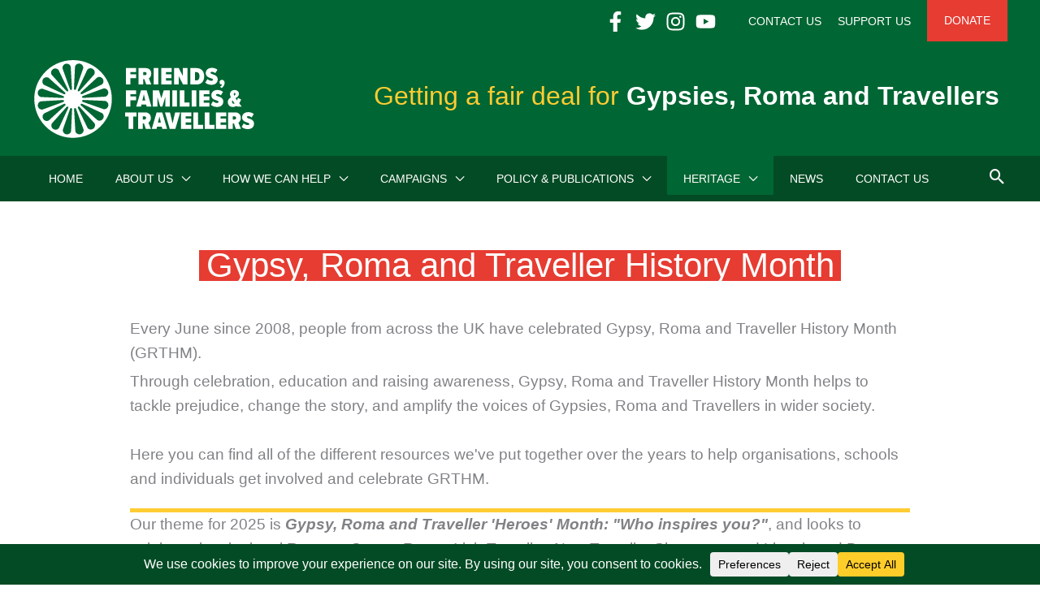

--- FILE ---
content_type: text/html; charset=UTF-8
request_url: https://www.gypsy-traveller.org/grthm/
body_size: 72903
content:
<!DOCTYPE html>
<html lang="en-GB" prefix="og: https://ogp.me/ns#">
<head>
<meta charset="UTF-8">
<script defer src="[data-uri]"></script>

<meta name="viewport" content="width=device-width, initial-scale=1">
	<link rel="profile" href="https://gmpg.org/xfn/11"> 
	<!-- Add your snippet here. -->
<!-- Global site tag (gtag.js) - Google Analytics -->
<script async src="https://www.googletagmanager.com/gtag/js?id=UA-79951314-22"></script>
<script defer src="[data-uri]"></script>
<!-- Search Engine Optimization by Rank Math - https://rankmath.com/ -->
<title>Gypsy, Roma and Traveller History Month - Friends, Families and Travellers</title><link rel="preload" href="https://www.gypsy-traveller.org/wp-content/uploads/2021/04/fft-logo-web02_fft-logo-web.svg" as="image" fetchpriority="high"><style id="perfmatters-used-css">.fl-builder-content{clear:both;}address,blockquote,body,dd,dl,dt,fieldset,figure,h1,h2,h3,h4,h5,h6,hr,html,iframe,legend,li,ol,p,pre,textarea,ul{border:0;font-size:100%;font-style:inherit;font-weight:inherit;margin:0;outline:0;padding:0;vertical-align:baseline;}html{-webkit-text-size-adjust:100%;-ms-text-size-adjust:100%;}body{margin:0;}main,nav{display:block;}a{background-color:transparent;}a:active{outline:0;}a,a:focus,a:hover,a:visited{text-decoration:none;}b,strong{font-weight:700;}img{border:0;}svg:not(:root){overflow:hidden;}button,input,optgroup,select,textarea{color:inherit;font:inherit;margin:0;}button{overflow:visible;}button,select{text-transform:none;}button,html input[type=button],input[type=reset],input[type=submit]{-webkit-appearance:button;cursor:pointer;}button[disabled],html input[disabled]{cursor:default;}button::-moz-focus-inner,input::-moz-focus-inner{border:0;padding:0;}input{line-height:normal;}input[type=checkbox],input[type=radio]{box-sizing:border-box;padding:0;}input[type=number]::-webkit-inner-spin-button,input[type=number]::-webkit-outer-spin-button{height:auto;}input[type=search]{-webkit-appearance:textfield;box-sizing:content-box;}input[type=search]::-webkit-search-cancel-button,input[type=search]::-webkit-search-decoration{-webkit-appearance:none;}fieldset{border:1px solid var(--ast-border-color);margin:0 0;padding:.35em .625em .75em;}.ast-container{max-width:100%;}.ast-container,.ast-container-fluid{margin-left:auto;margin-right:auto;padding-left:20px;padding-right:20px;}.ast-container-fluid::after,.ast-container::after{content:"";display:table;clear:both;}h1,h2,h3,h4,h5,h6{clear:both;}.entry-content :where(h1),h1{color:#808285;font-size:2em;line-height:1.2;}.entry-content :where(h2),h2{color:#808285;font-size:1.7em;line-height:1.3;}.entry-content :where(h3),h3{color:#808285;font-size:1.5em;line-height:1.4;}.entry-content :where(h4),h4{color:#808285;line-height:1.5;font-size:1.3em;}.entry-content :where(h5),h5{color:#808285;line-height:1.6;font-size:1.2em;}.entry-content :where(h6),h6{color:#808285;line-height:1.7;font-size:1.1em;}html{box-sizing:border-box;}*,:after,:before{box-sizing:inherit;}body{color:#808285;background:#fff;font-style:normal;}ol,ul{margin:0 0 1.5em 3em;}ul{list-style:disc;}li>ol,li>ul{margin-bottom:0;margin-left:1.5em;}b,strong{font-weight:700;}cite,dfn,em,i{font-style:italic;}img{height:auto;max-width:100%;}.ast-button,.button,button,input,select,textarea{color:#808285;font-weight:400;font-size:100%;margin:0;vertical-align:baseline;}button,input{line-height:normal;}.ast-button,.button,button,input[type=button],input[type=reset],input[type=submit]{border:1px solid;border-color:var(--ast-border-color);border-radius:2px;background:#e6e6e6;padding:.6em 1em .4em;color:#fff;}.ast-button:focus,.ast-button:hover,.button:focus,.button:hover,button:focus,button:hover,input[type=button]:focus,input[type=button]:hover,input[type=reset]:focus,input[type=reset]:hover,input[type=submit]:focus,input[type=submit]:hover{color:#fff;border-color:var(--ast-border-color);}.ast-button:active,.ast-button:focus,.button:active,.button:focus,button:active,button:focus,input[type=button]:active,input[type=button]:focus,input[type=reset]:active,input[type=reset]:focus,input[type=submit]:active,input[type=submit]:focus{border-color:var(--ast-border-color);outline:0;}input[type=email],input[type=password],input[type=search],input[type=tel],input[type=text],input[type=url],textarea{color:#666;border:1px solid var(--ast-border-color);border-radius:2px;-webkit-appearance:none;}input[type=email]:focus,input[type=password]:focus,input[type=search]:focus,input[type=tel]:focus,input[type=text]:focus,input[type=url]:focus,textarea:focus{color:#111;}a{color:#4169e1;}a:focus,a:hover{color:#191970;}a:focus{outline:thin dotted;}a:hover{outline:0;}.screen-reader-text{border:0;clip:rect(1px,1px,1px,1px);height:1px;margin:-1px;overflow:hidden;padding:0;position:absolute;width:1px;word-wrap:normal !important;}.screen-reader-text:focus{background-color:#f1f1f1;border-radius:2px;box-shadow:0 0 2px 2px rgba(0,0,0,.6);clip:auto !important;color:#21759b;display:block;font-size:12.25px;font-size:.875rem;height:auto;left:5px;line-height:normal;padding:15px 23px 14px;text-decoration:none;top:5px;width:auto;z-index:100000;}#primary:after,#primary:before,#secondary:after,#secondary:before,.ast-container:after,.ast-container:before,.ast-row:after,.ast-row:before,.clear:after,.clear:before,.sidebar-main:after,.sidebar-main:before,.site-content:after,.site-content:before,.site-footer:after,.site-footer:before,.site-header:after,.site-header:before,.site-main:after,.site-main:before{content:"";display:table;}#primary:after,#secondary:after,.ast-container:after,.ast-row:after,.clear:after,.sidebar-main:after,.site-content:after,.site-footer:after,.site-header:after,.site-main:after{clear:both;}::selection{color:#fff;background:#0274be;}body{-webkit-font-smoothing:antialiased;-moz-osx-font-smoothing:grayscale;}body:not(.logged-in){position:relative;}#page{position:relative;}a,a:focus{text-decoration:none;}.secondary a *,.site-footer a *,.site-header a *,a{transition:all .2s linear;}img{vertical-align:middle;}.entry-content :where(h1,h2,h3,h4,h5,h6){margin-bottom:20px;}p{margin-bottom:1.75em;}.ast-button,.button,input[type=button],input[type=submit]{border-radius:0;padding:18px 30px;border:0;box-shadow:none;text-shadow:none;}.ast-button:hover,.button:hover,input[type=button]:hover,input[type=submit]:hover{box-shadow:none;}.ast-button:active,.ast-button:focus,.button:active,.button:focus,input[type=button]:active,input[type=button]:focus,input[type=submit]:active,input[type=submit]:focus{box-shadow:none;}.search-form .search-field{outline:0;}.ast-search-menu-icon{position:relative;z-index:3;}.site .skip-link{background-color:#f1f1f1;box-shadow:0 0 1px 1px rgba(0,0,0,.2);color:#21759b;display:block;font-family:Montserrat,"Helvetica Neue",sans-serif;font-size:14px;font-weight:700;left:-9999em;outline:0;padding:15px 23px 14px;text-decoration:none;text-transform:none;top:-9999em;}.site .skip-link:focus{clip:auto;height:auto;left:6px;top:7px;width:auto;z-index:100000;outline:thin dotted;}input,select{line-height:1;}.ast-button,.ast-custom-button,body,button,input[type=button],input[type=submit],textarea{line-height:1.8571428571429;}.ast-hidden{display:none !important;}body{background-color:#fff;}#page{display:block;}#primary,#secondary{display:block;position:relative;float:left;width:100%;}#primary{margin:4em 0;}.ast-page-builder-template .site-content>.ast-container{max-width:100%;padding:0;}.ast-page-builder-template .site-content #primary{padding:0;margin:0;}.ast-page-builder-template .entry-header{margin-top:4em;margin-left:auto;margin-right:auto;padding-left:20px;padding-right:20px;}.ast-page-builder-template .entry-header.ast-header-without-markup{margin-top:0;margin-bottom:0;}.ast-search-icon .astra-search-icon{font-size:1.3em;}.main-navigation{height:100%;-js-display:inline-flex;display:inline-flex;}.main-navigation ul{list-style:none;margin:0;padding-left:0;position:relative;}.main-header-menu .menu-link,.main-header-menu>a{text-decoration:none;padding:0 1em;display:inline-block;transition:all .2s linear;}.main-header-menu .menu-item{position:relative;}.main-header-menu .menu-item.focus>.sub-menu,.main-header-menu .menu-item:hover>.sub-menu,.main-header-menu .menu-item>.sub-menu.toggled-on{right:auto;left:0;visibility:visible;}.main-header-menu .sub-menu{width:240px;background:#fff;left:-999em;position:absolute;top:100%;z-index:99999;visibility:hidden;}@media (min-width:769px){.main-header-menu .sub-menu .menu-item.focus>.sub-menu,.main-header-menu .sub-menu .menu-item:hover>.sub-menu{left:100%;right:auto;}}.main-header-menu .sub-menu .menu-link{padding:.9em 1em;display:block;word-wrap:break-word;}.main-header-menu .sub-menu .menu-item:not(.menu-item-has-children) .menu-link .icon-arrow:first-of-type{display:none;}#ast-desktop-header .main-header-menu .sub-menu .menu-item.menu-item-has-children>.menu-link .icon-arrow{display:none;}#ast-desktop-header .main-header-menu .sub-menu .menu-item.menu-item-has-children>.menu-link .ast-header-navigation-arrow{position:absolute;right:.6em;top:50%;transform:translate(0,-50%) rotate(270deg);}#ast-desktop-header .main-header-menu .sub-menu .menu-item.menu-item-has-children>.menu-link .ast-header-navigation-arrow .icon-arrow{display:block;}#ast-desktop-header .main-header-menu .sub-menu .menu-item.menu-item-has-children>.menu-link .ast-header-navigation-arrow .icon-arrow svg{margin:0;}.main-header-menu .sub-menu .sub-menu{top:0;}.submenu-with-border .sub-menu{border-width:1px;border-style:solid;}.submenu-with-border .sub-menu .menu-link{border-width:0 0 1px;border-style:solid;}.submenu-with-border .sub-menu .sub-menu{top:-2px;}.ast-desktop .submenu-with-border .sub-menu>.menu-item:last-child>.menu-link{border-bottom-style:none;}.ast-header-break-point .main-navigation{padding-left:0;}.ast-header-break-point .main-navigation ul .menu-item .menu-link{padding:0 20px;display:inline-block;width:100%;border:0;border-bottom-width:1px;border-style:solid;border-color:var(--ast-border-color);}.ast-header-break-point .main-navigation ul .menu-item .menu-link .icon-arrow:first-of-type{margin-right:5px;}.ast-header-break-point .main-navigation ul .sub-menu .menu-item:not(.menu-item-has-children) .menu-link .icon-arrow:first-of-type{display:inline;}.ast-header-break-point .main-navigation .sub-menu .menu-item .menu-link{padding-left:30px;}.ast-header-break-point .main-navigation .sub-menu .menu-item .menu-item .menu-link{padding-left:40px;}.ast-header-break-point .main-navigation .sub-menu .menu-item .menu-item .menu-item .menu-link{padding-left:50px;}.ast-header-break-point .main-navigation .sub-menu .menu-item .menu-item .menu-item .menu-item .menu-link{padding-left:60px;}.ast-header-break-point .main-header-menu{background-color:#f9f9f9;border-top-width:0;}.ast-header-break-point .main-header-menu .sub-menu{background-color:#f9f9f9;position:static;opacity:1;visibility:visible;border:0;width:auto;}.ast-header-break-point .main-header-menu .sub-menu .ast-left-align-sub-menu.focus>.sub-menu,.ast-header-break-point .main-header-menu .sub-menu .ast-left-align-sub-menu:hover>.sub-menu{left:0;}.ast-header-break-point .main-header-menu .ast-sub-menu-goes-outside.focus>.sub-menu,.ast-header-break-point .main-header-menu .ast-sub-menu-goes-outside:hover>.sub-menu{left:0;}.ast-header-break-point .submenu-with-border .sub-menu{border:0;}.ast-header-break-point .dropdown-menu-toggle{display:none;}.ast-button-wrap{display:inline-block;}.ast-button-wrap button{box-shadow:none;border:none;}.ast-button-wrap .menu-toggle{padding:0;width:2.2em;height:2.1em;font-size:1.5em;font-weight:400;border-radius:2px;-webkit-font-smoothing:antialiased;-moz-osx-font-smoothing:grayscale;border-radius:2px;vertical-align:middle;line-height:1.8571428571429;}.ast-button-wrap .menu-toggle.main-header-menu-toggle{padding:0 .5em;width:auto;text-align:center;}.ast-button-wrap .menu-toggle:focus{outline:thin dotted;}.header-main-layout-1 .ast-main-header-bar-alignment{margin-left:auto;}.site-navigation{height:100%;}.site-header .menu-link *{transition:none;}.ast-icon.icon-arrow svg{height:.6em;width:.6em;position:relative;margin-left:10px;}.ast-header-break-point .user-select{clear:both;}.ast-header-break-point .ast-mobile-menu-buttons{display:block;align-self:center;}.ast-header-break-point .main-header-bar-navigation{flex:auto;}.ast-header-break-point .ast-main-header-bar-alignment{display:block;width:100%;flex:auto;order:4;}.ast-header-break-point .ast-icon.icon-arrow svg{height:.85em;width:.95em;position:relative;margin-left:10px;}.ast-icon svg:not([fill]){fill:currentColor;}.entry-content>:last-child,.entry-summary>:last-child,.page-content>:last-child{margin-bottom:0;}body{overflow-x:hidden;}.widget{margin:0 0 2.8em 0;}.widget:last-child{margin-bottom:0;}.widget ul{margin:0;list-style-type:none;}.ast-builder-grid-row{display:grid;grid-template-columns:auto auto;align-items:center;grid-column-gap:20px;overflow-wrap:anywhere;}.ast-builder-grid-row>.site-header-section{flex-wrap:nowrap;}.ast-builder-layout-element{align-items:center;}.site-header-section{height:100%;min-height:0;align-items:center;}.site-header-section>*{padding:0 10px;}.site-header-section>div:first-child{padding-left:0;}.site-header-section>div:last-child{padding-right:0;}.site-header-section .ast-builder-menu{align-items:center;}.ast-builder-layout-element.ast-header-search{height:auto;}.ast-grid-right-section{justify-content:flex-end;}.ast-grid-right-section .ast-site-identity>:first-child{text-align:right;}.elementor-nav-menu .ast-icon,.et_pb_menu__wrap .ast-icon,.fl-widget .menu-item .ast-icon{display:none;}.ast-logo-title-inline .ast-site-identity{padding:1em 0;-js-display:inline-flex;display:inline-flex;vertical-align:middle;align-items:center;transition:all .2s linear;}.ast-builder-social-element{line-height:1;color:#3a3a3a;background:0 0;vertical-align:middle;transition:all 10ms;margin-left:6px;margin-right:6px;justify-content:center;align-items:center;}.ast-builder-social-element:hover{color:#0274be;}.ahfb-svg-iconset{-js-display:inline-flex;display:inline-flex;align-self:center;}.ahfb-svg-iconset svg{width:17px;height:17px;transition:none;}.ahfb-svg-iconset svg>*{transition:none;}.ast-builder-grid-row-container{display:grid;align-content:center;}.main-header-bar .main-header-bar-navigation{height:100%;}.ast-nav-menu .sub-menu{line-height:1.45;}.ast-builder-menu .main-navigation{padding:0;}.ast-builder-menu .main-navigation>ul{align-self:center;}.ast-header-break-point #ast-mobile-header{display:block;}.ast-header-break-point .main-header-bar-navigation{line-height:3;}.ast-header-break-point .main-header-bar-navigation .menu-item-has-children>.ast-menu-toggle{display:inline-block;position:absolute;font-size:inherit;top:0;right:20px;cursor:pointer;-webkit-font-smoothing:antialiased;-moz-osx-font-smoothing:grayscale;padding:0 .907em;font-weight:400;line-height:inherit;}.ast-header-break-point .main-header-bar-navigation .menu-item-has-children>.ast-menu-toggle>.ast-icon.icon-arrow{pointer-events:none;}.ast-header-break-point .main-header-bar-navigation .menu-item-has-children .sub-menu{display:none;}.ast-header-break-point .ast-mobile-header-wrap .ast-above-header-wrap .main-header-bar-navigation .ast-submenu-expanded>.ast-menu-toggle::before,.ast-header-break-point .ast-mobile-header-wrap .ast-main-header-wrap .main-header-bar-navigation .ast-submenu-expanded>.ast-menu-toggle::before{transform:rotateX(180deg);}.ast-header-break-point .ast-nav-menu .sub-menu{line-height:3;}.ast-hfb-header.ast-header-break-point .main-header-bar-navigation{width:100%;margin:0;}.menu-toggle .ast-close-svg{display:none;}.ast-mobile-header-wrap .menu-toggle .mobile-menu-toggle-icon{-js-display:inline-flex;display:inline-flex;align-self:center;}.ast-mobile-header-wrap .ast-button-wrap .menu-toggle.main-header-menu-toggle{-js-display:flex;display:flex;align-items:center;width:auto;height:auto;}.menu-toggle .mobile-menu-toggle-icon{-js-display:inline-flex;display:inline-flex;align-self:center;}.ast-button-wrap .menu-toggle.main-header-menu-toggle{padding:.5em;align-items:center;-js-display:flex;display:flex;}.site-header{z-index:99;position:relative;}.main-header-bar-wrap{position:relative;}.main-header-bar{background-color:#fff;border-bottom-color:var(--ast-border-color);border-bottom-style:solid;}.ast-header-break-point .main-header-bar{border:0;}.ast-header-break-point .main-header-bar{border-bottom-color:var(--ast-border-color);border-bottom-style:solid;}.main-header-bar{margin-left:auto;margin-right:auto;}.ast-desktop .main-header-menu.ast-menu-shadow .sub-menu{box-shadow:0 4px 10px -2px rgba(0,0,0,.1);}.ast-header-custom-item-inside.ast-header-break-point .button-custom-menu-item{padding-left:0;padding-right:0;margin-top:0;margin-bottom:0;}.ast-header-custom-item-inside.ast-header-break-point .button-custom-menu-item .ast-custom-button-link{display:none;}.ast-header-custom-item-inside.ast-header-break-point .button-custom-menu-item .menu-link{display:block;}.site-branding{line-height:1;align-self:center;}.ast-menu-toggle{display:none;background:0 0;color:inherit;border-style:dotted;border-color:transparent;}.ast-menu-toggle:focus,.ast-menu-toggle:hover{background:0 0;border-color:inherit;color:inherit;}.ast-menu-toggle:focus{outline:thin dotted;}.main-header-bar{z-index:4;position:relative;}.main-header-bar .main-header-bar-navigation:empty{padding:0;}.main-header-bar .main-header-bar-navigation .sub-menu{line-height:1.45;}.main-header-bar .main-header-bar-navigation .menu-item-has-children>.menu-link:after{line-height:normal;}.custom-mobile-logo-link{display:none;}.ast-site-identity{padding:1em 0;}.ast-header-break-point .site-header .main-header-bar-wrap .site-branding{flex:1;align-self:center;}.ast-header-break-point .ast-site-identity{width:100%;}.ast-header-break-point .main-header-bar{display:block;line-height:3;}.ast-header-break-point .main-header-bar .main-header-bar-navigation{line-height:3;}.ast-header-break-point .main-header-bar .main-header-bar-navigation .sub-menu{line-height:3;}.ast-header-break-point .main-header-bar .main-header-bar-navigation .menu-item-has-children .sub-menu{display:none;}.ast-header-break-point .main-header-bar .main-header-bar-navigation .menu-item-has-children>.ast-menu-toggle{display:inline-block;position:absolute;font-size:inherit;top:-1px;right:20px;cursor:pointer;-webkit-font-smoothing:antialiased;-moz-osx-font-smoothing:grayscale;padding:0 .907em;font-weight:400;line-height:inherit;transition:all .2s;}.ast-header-break-point .main-header-bar .main-header-bar-navigation .ast-submenu-expanded>.ast-menu-toggle::before{transform:rotateX(180deg);}.ast-header-break-point .main-header-bar .main-header-bar-navigation .main-header-menu{border-top-width:0;}.ast-header-break-point .main-navigation{display:block;width:100%;}.ast-header-break-point .main-navigation ul ul{left:auto;right:auto;}.ast-header-break-point .main-navigation .stack-on-mobile li{width:100%;}.ast-header-break-point .main-navigation .widget{margin-bottom:1em;}.ast-header-break-point .main-navigation .widget li{width:auto;}.ast-header-break-point .main-navigation .widget:last-child{margin-bottom:0;}.ast-header-break-point .main-header-bar-navigation{width:calc(100% + 40px);margin:0 -20px;}.ast-header-break-point .main-header-menu ul ul{top:0;}.ast-header-break-point .ast-builder-menu{width:100%;}.ast-header-break-point .ast-mobile-header-wrap .ast-flex.stack-on-mobile{flex-wrap:wrap;}.ast-desktop .main-header-menu>.menu-item .sub-menu:before{position:absolute;content:"";top:0;left:0;width:100%;transform:translateY(-100%);}input[type=email],input[type=number],input[type=password],input[type=reset],input[type=search],input[type=tel],input[type=text],input[type=url],select,textarea{color:#666;padding:.75em;height:auto;border-width:1px;border-style:solid;border-color:var(--ast-border-color);border-radius:2px;background:var(--ast-comment-inputs-background);box-shadow:none;box-sizing:border-box;transition:all .2s linear;}input[type=email]:focus,input[type=password]:focus,input[type=reset]:focus,input[type=search]:focus,input[type=tel]:focus,input[type=text]:focus,input[type=url]:focus,select:focus,textarea:focus{background-color:#fff;border-color:var(--ast-border-color);box-shadow:none;}input[type=button],input[type=button]:focus,input[type=button]:hover,input[type=reset],input[type=reset]:focus,input[type=reset]:hover,input[type=submit],input[type=submit]:focus,input[type=submit]:hover{box-shadow:none;}input[type=search]:focus{outline:thin dotted;}input[type=range]{-webkit-appearance:none;width:100%;margin:5.7px 0;padding:0;border:none;}input[type=range]:focus{outline:0;}input[type=range]::-webkit-slider-runnable-track{width:100%;height:8.6px;cursor:pointer;box-shadow:2.6px 2.6px .4px #ccc,0 0 2.6px #d9d9d9;background:rgba(255,255,255,.2);border-radius:13.6px;border:0 solid #fff;}input[type=range]::-webkit-slider-thumb{box-shadow:0 0 0 rgba(255,221,0,.37),0 0 0 rgba(255,224,26,.37);border:7.9px solid #0274be;height:20px;width:20px;border-radius:50px;background:#0274be;cursor:pointer;-webkit-appearance:none;margin-top:-5.7px;}input[type=range]:focus::-webkit-slider-runnable-track{background:rgba(255,255,255,.2);}input[type=range]::-moz-range-track{width:100%;height:8.6px;cursor:pointer;box-shadow:2.6px 2.6px .4px #ccc,0 0 2.6px #d9d9d9;background:rgba(255,255,255,.2);border-radius:13.6px;border:0 solid #fff;}input[type=range]::-moz-range-thumb{box-shadow:0 0 0 rgba(255,221,0,.37),0 0 0 rgba(255,224,26,.37);border:7.9px solid #0274be;height:20px;width:20px;border-radius:50px;background:#0274be;cursor:pointer;}input[type=range]::-ms-track{width:100%;height:8.6px;cursor:pointer;background:0 0;border-color:transparent;color:transparent;}input[type=range]::-ms-fill-lower{background:rgba(199,199,199,.2);border:0 solid #fff;border-radius:27.2px;box-shadow:2.6px 2.6px .4px #ccc,0 0 2.6px #d9d9d9;}input[type=range]::-ms-fill-upper{background:rgba(255,255,255,.2);border:0 solid #fff;border-radius:27.2px;box-shadow:2.6px 2.6px .4px #ccc,0 0 2.6px #d9d9d9;}input[type=range]::-ms-thumb{box-shadow:0 0 0 rgba(255,221,0,.37),0 0 0 rgba(255,224,26,.37);border:7.9px solid #0274be;height:20px;width:20px;border-radius:50px;background:#0274be;cursor:pointer;height:8.6px;}input[type=range]:focus::-ms-fill-lower{background:rgba(255,255,255,.2);}input[type=range]:focus::-ms-fill-upper{background:rgba(255,255,255,.2);}input[type=color]{border:none;width:100px;padding:0;height:30px;cursor:pointer;}input[type=color]::-webkit-color-swatch-wrapper{padding:0;border:none;}input[type=color]::-webkit-color-swatch{border:none;}.page .entry-header{margin-bottom:1.5em;}.ast-single-post .entry-header.ast-header-without-markup,.ast-single-post .entry-header.ast-no-title.ast-no-thumbnail{margin-bottom:0;}.entry-header{margin-bottom:1.2em;word-wrap:break-word;}.entry-content{word-wrap:break-word;}.entry-content .wp-audio-shortcode,.entry-content .wp-embedded-audio,.entry-content .wp-embedded-video,.entry-content .wp-video,.entry-content p{margin-bottom:1.6em;}.entry-content::after{display:table;clear:both;content:"";}.ast-flex{-js-display:flex;display:flex;flex-wrap:wrap;}.ast-inline-flex{-js-display:inline-flex;display:inline-flex;align-items:center;flex-wrap:wrap;align-content:center;}.ast-flex-grow-1{flex-grow:1;}@-webkit-keyframes fa-spin{0%{-webkit-transform:rotate(0deg);transform:rotate(0deg);}to{-webkit-transform:rotate(1turn);transform:rotate(1turn);}}@keyframes fa-spin{0%{-webkit-transform:rotate(0deg);transform:rotate(0deg);}to{-webkit-transform:rotate(1turn);transform:rotate(1turn);}}@font-face{font-display:block;font-family:"Ultimate-Icons";src:url("https://www.gypsy-traveller.org/wp-content/uploads/bb-plugin/icons/ultimate-icons/fonts/Ultimate-Icons.ttf?1ddi1j") format("truetype"),url("https://www.gypsy-traveller.org/wp-content/uploads/bb-plugin/icons/ultimate-icons/fonts/Ultimate-Icons.woff?1ddi1j") format("woff"),url("https://www.gypsy-traveller.org/wp-content/uploads/bb-plugin/icons/ultimate-icons/fonts/Ultimate-Icons.svg?1ddi1j#Ultimate-Icons") format("svg");font-weight:normal;font-style:normal;}.ua-icon{font-family:"Ultimate-Icons" !important;speak:none;font-style:normal;font-weight:normal;font-variant:normal;text-transform:none;line-height:1;-webkit-font-smoothing:antialiased;-moz-osx-font-smoothing:grayscale;}.ua-icon-plus-circle:before{content:"";}.ua-icon-chevron-right2:before{content:"";}@media only screen and (max-width: 921px){}@keyframes spin{100%{transform:rotate(360deg);}}@keyframes dotPulse{0%{transform:scale(.1);opacity:0;}50%{opacity:1;}to{transform:scale(1.2);opacity:0;}}@font-face{font-family:star;src:url("https://www.gypsy-traveller.org/wp-content/themes/astra/assets/css/minified/compatibility/woocommerce/../../../../../../../plugins/woocommerce/assets/fonts/star.eot");src:url("https://www.gypsy-traveller.org/wp-content/themes/astra/assets/css/minified/compatibility/woocommerce/../../../../../../../plugins/woocommerce/assets/fonts/star.eot?#iefix") format("embedded-opentype"),url("https://www.gypsy-traveller.org/wp-content/themes/astra/assets/css/minified/compatibility/woocommerce/../../../../../../../plugins/woocommerce/assets/fonts/star.woff") format("woff"),url("https://www.gypsy-traveller.org/wp-content/themes/astra/assets/css/minified/compatibility/woocommerce/../../../../../../../plugins/woocommerce/assets/fonts/star.ttf") format("truetype"),url("https://www.gypsy-traveller.org/wp-content/themes/astra/assets/css/minified/compatibility/woocommerce/../../../../../../../plugins/woocommerce/assets/fonts/star.svg#star") format("svg");font-weight:400;font-style:normal;font-display:swap;}@font-face{font-family:WooCommerce;src:url("https://www.gypsy-traveller.org/wp-content/themes/astra/assets/css/minified/compatibility/woocommerce/../../../../../../../plugins/woocommerce/assets/fonts/WooCommerce.eot");src:url("https://www.gypsy-traveller.org/wp-content/themes/astra/assets/css/minified/compatibility/woocommerce/../../../../../../../plugins/woocommerce/assets/fonts/WooCommerce.eot?#iefix") format("embedded-opentype"),url("https://www.gypsy-traveller.org/wp-content/themes/astra/assets/css/minified/compatibility/woocommerce/../../../../../../../plugins/woocommerce/assets/fonts/WooCommerce.woff") format("woff"),url("https://www.gypsy-traveller.org/wp-content/themes/astra/assets/css/minified/compatibility/woocommerce/../../../../../../../plugins/woocommerce/assets/fonts/WooCommerce.ttf") format("truetype"),url("https://www.gypsy-traveller.org/wp-content/themes/astra/assets/css/minified/compatibility/woocommerce/../../../../../../../plugins/woocommerce/assets/fonts/WooCommerce.svg#WooCommerce") format("svg");font-weight:400;font-style:normal;}.screen-reader-text{border:0;clip:rect(1px,1px,1px,1px);clip-path:inset(50%);height:1px;margin:-1px;overflow:hidden;padding:0;position:absolute;width:1px;word-wrap:normal !important;}.clear{clear:both;}.ast-header-break-point .woocommerce-custom-menu-item .ast-cart-menu-wrap{width:2em;height:2em;font-size:1.4em;line-height:2;vertical-align:middle;text-align:right;}.ast-header-break-point .ast-button-wrap .main-header-menu-toggle{font-size:1.4em;}.ast-header-break-point .main-header-menu .woocommerce-custom-menu-item .ast-cart-menu-wrap{height:3em;line-height:3;text-align:left;}.ast-header-break-point .ast-site-header-cart .widget_shopping_cart{display:none;}.ast-header-break-point.ast-woocommerce-cart-menu .ast-site-header-cart{order:initial;line-height:3;padding:0;}.ast-header-break-point.ast-woocommerce-cart-menu .header-main-layout-3 .ast-site-header-cart{padding:0 0 1em 1em;}.ast-header-break-point.ast-woocommerce-cart-menu.ast-header-custom-item-outside .ast-site-header-cart{padding:0;}.ast-header-break-point .ast-masthead-custom-menu-items.woocommerce-custom-menu-item{margin-bottom:0;margin-top:0;}.ast-header-break-point .ast-masthead-custom-menu-items.woocommerce-custom-menu-item .ast-site-header-cart{padding:0;}.ast-header-break-point .ast-masthead-custom-menu-items.woocommerce-custom-menu-item .ast-site-header-cart a{border:none;display:inline-block;}.ast-header-break-point.ast-hfb-header.ast-woocommerce-cart-menu .ast-site-header-cart{padding:0;}.ast-safari-browser-less-than-11.ast-woocommerce-cart-menu.ast-header-break-point .header-main-layout-2 .main-header-container{display:flex;}.mc4wp-form input[name^=_mc4wp_honey]{display:none !important;}.mc4wp-form-basic{margin:1em 0;}.mc4wp-form-basic label,.mc4wp-form-basic input{box-sizing:border-box;cursor:auto;vertical-align:baseline;width:auto;height:auto;line-height:normal;display:block;}.mc4wp-form-basic label:after,.mc4wp-form-basic input:after{content:"";clear:both;display:table;}.mc4wp-form-basic label{margin-bottom:6px;font-weight:700;display:block;}.mc4wp-form-basic input[type=text],.mc4wp-form-basic input[type=email],.mc4wp-form-basic input[type=tel],.mc4wp-form-basic input[type=url],.mc4wp-form-basic input[type=date],.mc4wp-form-basic textarea,.mc4wp-form-basic select{width:100%;max-width:480px;min-height:32px;}.mc4wp-form-basic input[type=number]{min-width:40px;}.mc4wp-form-basic input[type=checkbox],.mc4wp-form-basic input[type=radio]{border:0;width:13px;height:13px;margin:0 6px 0 0;padding:0;display:inline-block;position:relative;}.mc4wp-form-basic input[type=checkbox]{-webkit-appearance:checkbox;-moz-appearance:checkbox;appearance:checkbox;}.mc4wp-form-basic input[type=radio]{-webkit-appearance:radio;-moz-appearance:radio;appearance:radio;}.mc4wp-form-basic input[type=submit],.mc4wp-form-basic button,.mc4wp-form-basic input[type=button]{cursor:pointer;-webkit-appearance:none;-moz-appearance:none;appearance:none;display:inline-block;}.mc4wp-form-basic label>span,.mc4wp-form-basic li>label{font-weight:400;}@media all and (max-width:768px){#content:before{content:"";}}@keyframes sk-bouncedelay{0%,100%,80%{transform:scale(0);}40%{transform:scale(1);}}.ast-header-account-link.ast-account-action-link,.ast-header-account-link.ast-account-action-login,.ast-header-account-link.ast-account-action-login.customize-unpreviewable,.ast-header-break-point .ast-header-account-link{cursor:pointer;pointer-events:all;}.ast-mobile-header-content .ast-builder-layout-element:not(.ast-builder-menu):not(.ast-header-divider-element),.ast-mobile-popup-content .ast-builder-layout-element:not(.ast-builder-menu):not(.ast-header-divider-element){padding:15px 20px;}.ast-sticky-custom-logo.ast-primary-sticky-header-active.ast-header-break-point.ast-replace-site-logo-transparent.ast-theme-transparent-header .transparent-custom-logo{display:none;}.ast-header-stick-fade-active .ast-sticky-custom-logo.ast-primary-sticky-header-active.ast-header-break-point.ast-replace-site-logo-transparent.ast-theme-transparent-header .transparent-custom-logo,.ast-header-stick-scroll-active .ast-sticky-custom-logo.ast-primary-sticky-header-active.ast-header-break-point.ast-replace-site-logo-transparent.ast-theme-transparent-header .transparent-custom-logo,.ast-header-stick-slide-active .ast-sticky-custom-logo.ast-primary-sticky-header-active.ast-header-break-point.ast-replace-site-logo-transparent.ast-theme-transparent-header .transparent-custom-logo{display:inline-block;}.ast-sticky-main-shrink.ast-header-break-point .ast-sticky-shrunk .main-header-bar,.ast-sticky-main-shrink.ast-header-break-point .ast-sticky-shrunk.main-header-bar{padding-bottom:0;}.ast-sticky-main-shrink.ast-header-break-point .ast-sticky-shrunk .ast-mobile-menu-buttons{line-height:0;padding-bottom:.5em;}.ast-sticky-main-shrink.ast-header-break-point .ast-sticky-shrunk .site-branding{padding-bottom:.5em;}.ast-sticky-above-shrink.ast-header-break-point .ast-sticky-shrunk .ast-above-header-bar,.ast-sticky-above-shrink.ast-header-break-point .ast-sticky-shrunk.ast-above-header-bar{padding-bottom:0;}.ast-sticky-above-shrink.ast-header-break-point .ast-sticky-shrunk .ast-mobile-menu-buttons{line-height:0;padding-bottom:.5em;}.ast-sticky-above-shrink.ast-header-break-point .ast-sticky-shrunk .site-branding{padding-bottom:.5em;}.ast-sticky-below-shrink.ast-header-break-point .ast-sticky-shrunk .ast-below-header-bar,.ast-sticky-below-shrink.ast-header-break-point .ast-sticky-shrunk.ast-below-header-bar{padding-bottom:0;}.ast-sticky-below-shrink.ast-header-break-point .ast-sticky-shrunk .ast-mobile-menu-buttons{line-height:0;padding-bottom:.5em;}.ast-sticky-below-shrink.ast-header-break-point .ast-sticky-shrunk .site-branding{padding-bottom:.5em;}.ast-header-break-point .ast-sticky-active .sticky-custom-logo img{display:block;}.ast-header-break-point .ast-has-mobile-header-logo .ast-header-sticked .sticky-custom-logo img{display:block;}.ast-header-break-point .ast-has-mobile-header-logo .ast-header-sticked .ast-mobile-header-logo{display:none;}.ast-header-break-point .ast-header-sticked .sticky-custom-logo img{display:block;}.ast-header-break-point.ast-inherit-site-logo-sticky .ast-has-mobile-header-logo .ast-header-sticked .custom-logo-link img{display:none;}.ast-header-break-point.ast-inherit-site-logo-sticky .ast-has-mobile-header-logo .ast-header-sticked .custom-mobile-logo-link img{display:inline-block;}.site-above-header-wrap,.site-below-header-wrap,.site-primary-header-wrap{transition:all .2s linear;}.ast-header-stick-slide-active .ast-flyout-menu-enable.ast-header-break-point #masthead>.main-header-bar-navigation{display:none !important;}.ast-header-stick-fade-active .ast-flyout-menu-enable.ast-header-break-point #masthead>.main-header-bar-navigation{display:none !important;}#ast-mobile-header .content-align-flex-start{max-height:60vh;overflow:auto;}@keyframes sk-bouncedelay{0%,100%,80%{transform:scale(0);}40%{transform:scale(1);}}@keyframes ast-qv-spin{100%{transform:rotate(360deg);transform:rotate(360deg);}}@keyframes spin{100%{transform:rotate(360deg);transform:rotate(360deg);}}.ast-desktop .ast-mega-menu-enabled .astra-megamenu-li .astra-megamenu.sub-menu>.menu-item{display:none;}.ast-desktop .ast-mega-menu-enabled .astra-megamenu-li .menu-item:hover>.menu-link{background-color:transparent;}.ast-desktop .ast-mega-menu-enabled .astra-megamenu-li .astra-megamenu{opacity:0;visibility:hidden;}.ast-desktop .ast-mega-menu-enabled .astra-megamenu-li .astra-megamenu .ast-header-navigation-arrow{display:none;}.ast-desktop .ast-mega-menu-enabled .menu-item-has-children.astra-megamenu-li.menu-item .astra-megamenu.sub-menu .menu-item>.menu-link::after{content:"";}.ast-desktop .ast-mega-menu-enabled .menu-item-has-children.astra-megamenu-li.menu-item .astra-megamenu.sub-menu .menu-item>.menu-link .ast-icon.icon-arrow{display:none;}.ast-desktop .ast-mega-menu-enabled .astra-megamenu-li .sub-menu .menu-link,.ast-desktop .ast-mega-menu-enabled.submenu-with-border .astra-megamenu-li .sub-menu .menu-link{border:none;}.ast-desktop .ast-mega-menu-enabled .astra-megamenu-li:hover .astra-megamenu{opacity:1;visibility:visible;-js-display:flex;display:flex;padding:15px;}.ast-desktop .ast-mega-menu-enabled .astra-megamenu-li:hover .astra-megamenu>.menu-item{padding-left:15px;padding-right:15px;}.ast-desktop .ast-mega-menu-enabled .astra-megamenu-li:hover .astra-megamenu>.menu-item:first-child{padding-left:0;}.ast-desktop .ast-mega-menu-enabled .astra-megamenu-li:hover .astra-megamenu>.menu-item:last-child{padding-right:0;}.ast-desktop .ast-mega-menu-enabled .astra-megamenu-li:hover .astra-megamenu>.menu-item{padding-left:15px;padding-right:15px;}.ast-desktop .ast-mega-menu-enabled .astra-megamenu-li:hover .astra-megamenu>.menu-item:first-child{padding-left:0;}.ast-desktop .ast-mega-menu-enabled .astra-megamenu-li:hover .astra-megamenu>.menu-item:last-child{padding-right:0;}.ast-desktop .ast-mega-menu-enabled .astra-megamenu-li:hover .astra-megamenu>.menu-item{display:block;flex:1;opacity:1;}.ast-desktop .ast-mega-menu-enabled .astra-megamenu-li:hover .astra-megamenu .sub-menu{background-color:transparent;display:block;opacity:1;visibility:visible;transform:none;}.ast-desktop .ast-mega-menu-enabled .astra-megamenu-li:hover .astra-megamenu.sub-menu .sub-menu{border:none;}.ast-desktop .ast-mega-menu-enabled .astra-megamenu-li:hover .astra-megamenu.sub-menu>.menu-item .sub-menu{position:static;width:100%;margin:auto;}.ast-desktop .ast-mega-menu-enabled .astra-megamenu-li:hover .astra-megamenu.sub-menu>.menu-item .sub-menu .menu-item{width:100%;}.ast-desktop .ast-mega-menu-enabled .astra-megamenu-li:hover .astra-megamenu.sub-menu .menu-item:last-child{border-right:none;}.ast-desktop .ast-mega-menu-enabled :not(.menu-container-width-mega).astra-megamenu-li:hover .astra-megamenu .sub-menu .menu-item{width:100%;}.ast-desktop .ast-mega-menu-enabled :not(.menu-container-width-mega).astra-megamenu-li:hover .astra-megamenu.sub-menu .menu-item .sub-menu{min-width:100%;}.ast-desktop .ast-mega-menu-enabled .menu-item-heading:not(.menu-item-has-children)>a{margin-bottom:.9em;}.ast-desktop .ast-above-header-menu .astra-megamenu-li .sub-menu .menu-item.current-menu-ancestor>.menu-link,.ast-desktop .ast-below-header-menu .astra-megamenu-li .sub-menu .menu-item.current-menu-ancestor>.menu-link,.ast-desktop .main-header-menu .astra-megamenu-li .sub-menu .menu-item.current-menu-ancestor>.menu-link{background-color:transparent;color:inherit;}.ast-desktop .ast-above-header-menu .astra-megamenu-li .sub-menu .menu-item-heading .menu-text,.ast-desktop .ast-below-header-menu .astra-megamenu-li .sub-menu .menu-item-heading .menu-text,.ast-desktop .main-header-menu .astra-megamenu-li .sub-menu .menu-item-heading .menu-text{vertical-align:text-top;}.ast-desktop .submenu-with-border .astra-megamenu{border-width:1px;}.site-header .menu-text{transition:none;}.ast-header-break-point .ast-menu-description{line-height:inherit;}.ast-desktop .ast-hide-menu-item{display:none;}.ast-desktop .ast-mega-menu-enabled .ast-hide-menu-item{display:none;}.ast-desktop .ast-mega-menu-enabled.ast-above-header-menu>.menu-item-has-children>.menu-link::after,.ast-desktop .ast-mega-menu-enabled.ast-below-header-menu>.menu-item-has-children>.menu-link::after,.ast-desktop .ast-mega-menu-enabled.main-header-menu>.menu-item-has-children>.menu-link::after{content:"";margin:0;}.ast-builder-menu-mobile .ast-mega-menu-enabled.main-header-menu .menu-item-has-children.astra-megamenu-li>.menu-link .sub-arrow:after,.ast-builder-menu-mobile .ast-mega-menu-enabled.main-header-menu .menu-item-has-children>.menu-link .sub-arrow:after,.ast-header-break-point .ast-mega-menu-enabled.main-header-menu .menu-item-has-children.astra-megamenu-li>.menu-link .sub-arrow:after,.ast-header-break-point .ast-mega-menu-enabled.main-header-menu .menu-item-has-children>.menu-link .sub-arrow:after{display:none;}.ast-disable-link{cursor:default;}.ast-desktop .ast-mega-menu-enabled.main-header-menu .sub-menu .menu-item.menu-item-heading>.menu-link{background:0 0;}.ast-desktop .main-header-menu.ast-menu-shadow .astra-megamenu .sub-menu{box-shadow:none;}.ast-header-break-point .ast-above-header .sub-menu .menu-item .ast-hide-menu-item,.ast-header-break-point .ast-below-header .sub-menu .menu-item .ast-hide-menu-item,.ast-header-break-point .main-navigation .sub-menu .menu-item .ast-hide-menu-item{display:none;}.ast-header-break-point .ast-above-header .sub-menu .menu-item .ast-hide-menu-item+.ast-menu-toggle,.ast-header-break-point .ast-below-header .sub-menu .menu-item .ast-hide-menu-item+.ast-menu-toggle,.ast-header-break-point .main-navigation .sub-menu .menu-item .ast-hide-menu-item+.ast-menu-toggle{display:none;}.ast-header-break-point .ast-above-header .sub-menu .menu-item .ast-hide-menu-item+.ast-menu-toggle+.sub-menu,.ast-header-break-point .ast-below-header .sub-menu .menu-item .ast-hide-menu-item+.ast-menu-toggle+.sub-menu,.ast-header-break-point .main-navigation .sub-menu .menu-item .ast-hide-menu-item+.ast-menu-toggle+.sub-menu{display:block !important;}.ast-header-break-point .ast-above-header .sub-menu .menu-item .ast-hide-menu-item+.ast-menu-toggle+.ast-mm-custom-content+.sub-menu,.ast-header-break-point .ast-below-header .sub-menu .menu-item .ast-hide-menu-item+.ast-menu-toggle+.ast-mm-custom-content+.sub-menu,.ast-header-break-point .main-navigation .sub-menu .menu-item .ast-hide-menu-item+.ast-menu-toggle+.ast-mm-custom-content+.sub-menu{display:block !important;}.ast-hidden{display:none !important;}.ast-search-box.full-screen,.ast-search-box.header-cover{display:none;opacity:0;transition:opacity .3s ease-in-out,display .3s ease-in-out;width:100%;height:100%;}.ast-search-box.full-screen .search-field,.ast-search-box.header-cover .search-field{background:0 0;border:0;color:#fafafa;box-shadow:none;text-align:left;padding:0;}.ast-search-box.full-screen .search-submit,.ast-search-box.header-cover .search-submit{background:var(--ast-fs-search-submit-background,0 0);padding:0;border-radius:50%;box-shadow:none;color:var(--ast-fs-search-text-color,#9e9e9e);transition:all .7s ease-In;outline:0;border:0;vertical-align:middle;}.ast-search-box.full-screen .ast-search-wrapper,.ast-search-box.header-cover .ast-search-wrapper{position:absolute;width:100%;left:50%;top:50%;transform:translate(-50%,-50%);}.ast-search-box.full-screen .ast-search-wrapper .search-form,.ast-search-box.header-cover .ast-search-wrapper .search-form{line-height:normal;}.ast-search-box.full-screen #close,.ast-search-box.header-cover #close{color:#fafafa;transform:rotate(0);font-size:2em;cursor:pointer;z-index:9;font-weight:400;}.ast-search-box.full-screen .search-field::-webkit-input-placeholder,.ast-search-box.header-cover .search-field::-webkit-input-placeholder{color:#fafafa;}.ast-search-box.full-screen .search-field:-moz-placeholder,.ast-search-box.header-cover .search-field:-moz-placeholder{color:#fafafa;}.ast-search-box.full-screen .search-field::-moz-placeholder,.ast-search-box.header-cover .search-field::-moz-placeholder{color:#fafafa;}.ast-search-box.full-screen .search-field:-ms-input-placeholder,.ast-search-box.header-cover .search-field:-ms-input-placeholder{color:#fafafa;}.ast-search-box.full-screen{position:fixed;background:rgba(25,25,25,.96);top:0;left:0;z-index:999;}.ast-search-box.full-screen .ast-search-wrapper .large-search-text{text-align:center;color:#e2e2e2;font-size:1.5em;font-weight:400;transition-delay:50ms;transition:all .3s ease-in-out;}.ast-search-box.full-screen .ast-search-wrapper fieldset{border:0;padding:2.5em 0 1em;border-bottom:2px solid var(--ast-border-color);}.ast-search-box.full-screen .ast-search-wrapper .search-field{font-size:2em;padding-left:20px;line-height:1.7;width:92%;vertical-align:middle;}.ast-search-box.full-screen .ast-search-wrapper .search-form{width:70%;margin:20px auto;}.ast-search-box.full-screen .ast-search-wrapper .search-submit{font-size:var(--ast-fs-search-font-size,1.7em);}.ast-search-box.full-screen #close{position:absolute;color:#fafafa;right:1em;line-height:1;cursor:pointer;z-index:9;font-weight:400;font-size:2em;top:1.5em;backface-visibility:hidden;}.ast-search-box.full-screen ::-webkit-input-placeholder{opacity:0;}.ast-search-box.full-screen ::-moz-placeholder{opacity:0;}.ast-search-box.full-screen :-ms-input-placeholder{opacity:0;}.ast-search-box.full-screen :-moz-placeholder{opacity:0;}@media (max-width:420px){.ast-search-box.full-screen ::-webkit-input-placeholder{opacity:1;}.ast-search-box.full-screen ::-moz-placeholder{opacity:1;}.ast-search-box.full-screen :-ms-input-placeholder{opacity:1;}.ast-search-box.full-screen :-moz-placeholder{opacity:1;}}.ast-hfb-header .ast-search-box.full-screen.full-screen ::-webkit-input-placeholder{opacity:.5;}.ast-hfb-header .ast-search-box.full-screen.full-screen ::-moz-placeholder{opacity:.5;}.ast-hfb-header .ast-search-box.full-screen.full-screen :-ms-input-placeholder{opacity:.5;}.ast-hfb-header .ast-search-box.full-screen.full-screen :-moz-placeholder{opacity:.5;}.ast-header-break-point .ast-inline-search.ast-search-menu-icon .search-form{padding:0;}.ast-header-break-point .site-header .ast-inline-search.ast-search-menu-icon .search-field{padding-right:2em;}.ast-header-break-point .ast-search-box.full-screen .ast-search-wrapper .search-field{width:80%;}.ast-header-break-point .ast-swap-above-header-sections .ast-above-header-section-1 .ast-search-menu-icon .search-form{right:-1em;left:auto;padding-left:0;padding-right:3em;}.ast-header-break-point .ast-swap-above-header-sections .ast-above-header-section-1 .search-field{padding-right:0;padding-left:1em;}.ast-header-break-point .ast-swap-above-header-sections .ast-above-header-section-2 .ast-search-menu-icon .search-form{left:-1em;right:auto;padding-right:0;padding-left:3em;}.ast-header-break-point .ast-swap-above-header-sections .ast-above-header-section-2 .search-field{padding-left:0;padding-right:1em;}.ast-header-break-point .ast-above-header .ast-above-header-section-1 .ast-inline-search.ast-search-menu-icon .search-field{padding-right:0;}.ast-header-break-point .ast-swap-above-header-sections.ast-mobile-header-stack .ast-above-header .ast-above-header-section-2 .ast-search-menu-icon .search-form{padding-left:0;left:auto;padding-right:2em;}.ast-header-break-point .ast-swap-above-header-sections.ast-mobile-header-stack .ast-above-header .ast-above-header-section-2 .ast-search-menu-icon.slide-search .search-form{left:-1em;padding-left:2em;}.ast-header-break-point .ast-swap-above-header-sections.ast-mobile-header-stack .ast-above-header .ast-above-header-section-1 .search-field{padding-right:0;}.ast-header-break-point .ast-swap-above-header-sections.ast-mobile-header-stack .ast-above-header .search-field{padding-right:0;padding-left:1em;}.ast-header-break-point .ast-above-header-mobile-stack .ast-above-header .ast-above-header-section-1 .ast-search-menu-icon.ast-inline-search .search-form{right:auto;padding-right:2em;}.ast-header-break-point .ast-swap-below-header-sections .ast-below-header .below-header-section-2 .ast-search-menu-icon.ast-inline-search .search-form{left:0;padding-left:0;padding-right:2em;}.ast-header-break-point .ast-swap-below-header-sections .below-header-section-1 .ast-search-menu-icon .search-form{right:-1em;left:auto;padding-left:0;padding-right:3em;}.ast-header-break-point .ast-swap-below-header-sections .below-header-section-1 .search-field{padding-right:0;padding-left:1em;}.ast-header-break-point .ast-swap-below-header-sections .below-header-section-2 .ast-search-menu-icon .search-form{left:-1em;right:auto;padding-right:0;padding-left:3em;}.ast-header-break-point .ast-swap-below-header-sections .below-header-section-2 .search-field{padding-left:0;padding-right:1em;}.ast-header-break-point .ast-below-header .below-header-section-1 .ast-inline-search.ast-search-menu-icon .search-field{padding-right:0;}.ast-header-break-point .ast-swap-below-header-sections.site-header .ast-below-header .ast-inline-search.ast-search-menu-icon .search-field{padding-left:1em;padding-right:0;}.ast-header-break-point .ast-swap-below-header-sections .ast-below-header .below-header-section-2 .ast-search-menu-icon .search-form{left:-1em;padding-left:3em;padding-right:1em;}@media (max-width:544px){.ast-search-box.full-screen .ast-search-wrapper .large-search-text{display:none;}.ast-search-box.full-screen .ast-search-wrapper .search-field,.ast-search-box.full-screen .ast-search-wrapper .search-submit{font-size:1.6em;}}.red-back span{display:inline-block;background:#e63c32;padding:.1em .2em;font-size:42px;}h2,h3{margin:.5em 0 .25em !important;}h5{margin-bottom:.25em;}.uabb-module-content .uabb-text-editor.uabb-accordion-desc h5{color:#063;padding-bottom:.5em;}button:focus,.menu-toggle:hover,button:hover,.ast-button:hover,.ast-custom-button:hover .button:hover,.ast-custom-button:hover,input[type="reset"]:hover,input[type="reset"]:focus,input#submit:hover,input#submit:focus,input[type="button"]:hover,input[type="button"]:focus,input[type="submit"]:hover,input[type="submit"]:focus{color:#e63c32 !important;}.ast-above-header{background:#063;}.fab{font-size:2em;}li#menu-item-25998 a span.menu-text{background:#e63c32;padding:.8em 1.5em .85em !important;transition:all .2s linear;}li#menu-item-25998 a:hover span.menu-text{background:#034b25;color:#fff;}.ast-builder-menu-1 .menu-item.current-menu-item > .menu-link{border-bottom:8px solid #e63c32 !important;}.ast-builder-menu-1 .menu-item > .menu-link{border-bottom:8px solid #034b25 !important;}.ast-builder-menu-1 .menu-item > .menu-link:hover{border-bottom:8px solid #063 !important;}.ast-hfb-header.ast-desktop .ast-builder-menu-1 .main-header-menu .menu-item.menu-item-heading > .menu-link:before{content:"";}.ast-desktop .ast-mega-menu-enabled .astra-megamenu-li .sub-menu .menu-link:before{content:"—";color:#fff;padding-right:8px;}.ast-hfb-header.ast-desktop .ast-builder-menu-1 .main-header-menu .menu-item.menu-item-heading > .menu-link,.ast-builder-menu-1 .main-header-menu .sub-menu .menu-item .menu-link,.ast-desktop .ast-mega-menu-enabled .astra-megamenu-li .sub-menu .menu-link,.ast-desktop .ast-mega-menu-enabled.submenu-with-border .astra-megamenu-li .sub-menu .menu-link{padding-top:.5em;padding-bottom:.25em;border-bottom:8px solid #063 !important;}#mc4wp-form-1 .mc4wp-form-field{padding-left:12px;padding-right:12px;width:25%;float:left;}.mc4wp-form-basic input[type="date"],.mc4wp-form-basic input[type="email"],.mc4wp-form-basic input[type="tel"],.mc4wp-form-basic input[type="text"],.mc4wp-form-basic input[type="url"],.mc4wp-form-basic select,.mc4wp-form-basic textarea,.mc4wp-form-theme input[type="date"],.mc4wp-form-theme input[type="email"],.mc4wp-form-theme input[type="tel"],.mc4wp-form-theme input[type="text"],.mc4wp-form-theme input[type="url"],.mc4wp-form-theme select,.mc4wp-form-theme textarea{min-height:62px;}#mc4wp-form-1 input[type="submit"]{background:#e63c32;border:3px solid #e63c32;width:100%;padding:.75em;height:62px;text-transform:uppercase;border-radius:0;transition:all .2s linear;}#mc4wp-form-1 input[type="submit"]:hover{background:#fff;border:3px solid #e63c32;color:#e63c32 !important;}@media only screen and (max-width: 981px){#mc4wp-form-1 .mc4wp-form-field{width:100%;float:left;margin-bottom:10px;}}input[type="submit"],input[type="button"],#content .btn,.ast-load-more.no-more,button,.fl-builder-content a.fl-button{background:#e63c32;color:#fff !important;border:3px solid #e63c32;padding:10px 15px !important;font-size:16px !important;text-transform:uppercase !important;border-radius:0;transition:all .2s linear !important;}input[type="submit"]:hover,input[type="button"]:hover,#content .btn:hover,.ast-load-more.no-more:hover,.fl-builder-content a.fl-button:hover{background:#fff;border:3px solid #e63c32;color:#e63c32;}.ahfb-svg-iconset svg{width:26px;height:26px;transition:none;color:#fff;}li#field_17_4,li{margin:0;padding:0;}.ast-desktop .ast-builder-menu-1 .main-header-menu .menu-item.menu-item-heading > .menu-link{color:#fff !important;}.ast-desktop .ast-builder-menu-1 .main-header-menu .menu-item.menu-item-heading > .menu-link:hover{color:#fc3 !important;}#gform_wrapper_17 input[type="text"],input[type="url"],select,textarea{border-color:#5e5e5e;border-radius:0px;background:#fff;}@media only screen and (max-width: 1030px){#masthead{display:none;}#mc4wp-form-1 .mc4wp-form-field{width:100%;max-width:500px;display:block;margin-bottom:5px;}}[bt-sticky]{z-index:9;position:sticky;position:-webkit-sticky;}.fl-col[bt-sticky]{z-index:8;}@keyframes wc-skeleton-shimmer{to{transform:translateX(100%);}}.screen-reader-text{clip:rect(1px,1px,1px,1px);word-wrap:normal !important;border:0;clip-path:inset(50%);height:1px;margin:-1px;overflow:hidden;overflow-wrap:normal !important;padding:0;position:absolute !important;width:1px;}.screen-reader-text:focus{clip:auto !important;background-color:#fff;border-radius:3px;box-shadow:0 0 2px 2px rgba(0,0,0,.6);clip-path:none;color:#2b2d2f;display:block;font-size:.875rem;font-weight:700;height:auto;left:5px;line-height:normal;padding:15px 23px 14px;text-decoration:none;top:5px;width:auto;z-index:100000;}@keyframes wc-skeleton-shimmer{to{transform:translateX(100%);}}</style>
<meta name="robots" content="follow, index, max-snippet:-1, max-video-preview:-1, max-image-preview:large"/>
<link rel="canonical" href="https://www.gypsy-traveller.org/grthm/" />
<meta property="og:locale" content="en_GB" />
<meta property="og:type" content="article" />
<meta property="og:title" content="Gypsy, Roma and Traveller History Month - Friends, Families and Travellers" />
<meta property="og:description" content="Every June since 2008, people from across the UK have celebrated Gypsy, Roma and Traveller History Month (GRTHM). Through celebration, education and raising awareness, Gypsy, Roma and Traveller History Month helps to tackle prejudice, change the [&hellip;]" />
<meta property="og:url" content="https://www.gypsy-traveller.org/grthm/" />
<meta property="og:site_name" content="Friends, Families and Travellers" />
<meta property="article:publisher" content="https://www.facebook.com/FriendsFamiliesandTravellers" />
<meta property="og:updated_time" content="2025-06-03T11:36:30+01:00" />
<meta property="article:published_time" content="2023-10-19T13:03:29+01:00" />
<meta property="article:modified_time" content="2025-06-03T11:36:30+01:00" />
<meta name="twitter:card" content="summary_large_image" />
<meta name="twitter:title" content="Gypsy, Roma and Traveller History Month - Friends, Families and Travellers" />
<meta name="twitter:description" content="Every June since 2008, people from across the UK have celebrated Gypsy, Roma and Traveller History Month (GRTHM). Through celebration, education and raising awareness, Gypsy, Roma and Traveller History Month helps to tackle prejudice, change the [&hellip;]" />
<meta name="twitter:site" content="@GypsyTravellers" />
<meta name="twitter:creator" content="@GypsyTravellers" />
<meta name="twitter:label1" content="Time to read" />
<meta name="twitter:data1" content="3 minutes" />
<script type="application/ld+json" class="rank-math-schema">{"@context":"https://schema.org","@graph":[{"@type":"Organization","@id":"https://www.gypsy-traveller.org/#organization","name":"Friends, Families and Travellers","url":"https://www.gypsy-traveller.org","sameAs":["https://www.facebook.com/FriendsFamiliesandTravellers","https://twitter.com/GypsyTravellers","https://www.instagram.com/friendsfamiliesandtravellers/","https://www.linkedin.com/company/friends-families-and-travellers/","https://www.youtube.com/channel/UCHBaCl8YuYpIu7uBa3Sqv0w"]},{"@type":"WebSite","@id":"https://www.gypsy-traveller.org/#website","url":"https://www.gypsy-traveller.org","name":"Friends, Families and Travellers","publisher":{"@id":"https://www.gypsy-traveller.org/#organization"},"inLanguage":"en-GB"},{"@type":"BreadcrumbList","@id":"https://www.gypsy-traveller.org/grthm/#breadcrumb","itemListElement":[{"@type":"ListItem","position":"1","item":{"@id":"https://www.gypsy-traveller.org","name":"Home"}},{"@type":"ListItem","position":"2","item":{"@id":"https://www.gypsy-traveller.org/grthm/","name":"Gypsy, Roma and Traveller History Month"}}]},{"@type":"WebPage","@id":"https://www.gypsy-traveller.org/grthm/#webpage","url":"https://www.gypsy-traveller.org/grthm/","name":"Gypsy, Roma and Traveller History Month - Friends, Families and Travellers","datePublished":"2023-10-19T13:03:29+01:00","dateModified":"2025-06-03T11:36:30+01:00","isPartOf":{"@id":"https://www.gypsy-traveller.org/#website"},"inLanguage":"en-GB","breadcrumb":{"@id":"https://www.gypsy-traveller.org/grthm/#breadcrumb"}},{"@type":"Person","@id":"https://www.gypsy-traveller.org/author/71d38cc3a1f567c3/","name":"Scarlet Hannington","url":"https://www.gypsy-traveller.org/author/71d38cc3a1f567c3/","image":{"@type":"ImageObject","@id":"https://secure.gravatar.com/avatar/2451733f66e3fae4f73b82e04e3bf0b88b755b314440bccc3082eacbc3e2b44b?s=96&amp;d=mm&amp;r=g","url":"https://secure.gravatar.com/avatar/2451733f66e3fae4f73b82e04e3bf0b88b755b314440bccc3082eacbc3e2b44b?s=96&amp;d=mm&amp;r=g","caption":"Scarlet Hannington","inLanguage":"en-GB"},"worksFor":{"@id":"https://www.gypsy-traveller.org/#organization"}},{"@type":"Article","headline":"Gypsy, Roma and Traveller History Month - Friends, Families and Travellers","datePublished":"2023-10-19T13:03:29+01:00","dateModified":"2025-06-03T11:36:30+01:00","author":{"@id":"https://www.gypsy-traveller.org/author/71d38cc3a1f567c3/","name":"Scarlet Hannington"},"publisher":{"@id":"https://www.gypsy-traveller.org/#organization"},"description":"Through celebration, education and raising awareness, Gypsy, Roma and Traveller History Month helps to tackle prejudice, change the story, and amplify the voices of Gypsies, Roma and Travellers in wider society.","name":"Gypsy, Roma and Traveller History Month - Friends, Families and Travellers","@id":"https://www.gypsy-traveller.org/grthm/#richSnippet","isPartOf":{"@id":"https://www.gypsy-traveller.org/grthm/#webpage"},"inLanguage":"en-GB","mainEntityOfPage":{"@id":"https://www.gypsy-traveller.org/grthm/#webpage"}}]}</script>
<!-- /Rank Math WordPress SEO plugin -->

<link rel='dns-prefetch' href='//www.google.com' />
<link rel='dns-prefetch' href='//use.typekit.net' />
<link rel='dns-prefetch' href='//use.fontawesome.com' />
<script data-cfasync="false" data-wpfc-render="false" defer src="[data-uri]"></script>		<!-- This site uses the Google Analytics by MonsterInsights plugin v9.11.1 - Using Analytics tracking - https://www.monsterinsights.com/ -->
							<script src="//www.googletagmanager.com/gtag/js?id=G-BVHD3R77VC"  data-cfasync="false" data-wpfc-render="false" async></script>
			<script data-cfasync="false" data-wpfc-render="false" defer src="[data-uri]"></script>
							<!-- / Google Analytics by MonsterInsights -->
		<style type='text/css' id='kt_global_css_variables'>
:root {
  --MineShaft: #333333;
  --FunGreen: #006633;
  --Zuccini: #034B25;
  --RoofTerracotta: #A22F20;
  --Cinnabar: #E63C32;
  --Sunglow: #FFCC33;
  --DelRio: #AF9B8C;
  --Pampas: #F3EFED;
  --White: #FFFFFF;
}
</style>
<style id='wp-img-auto-sizes-contain-inline-css'>
img:is([sizes=auto i],[sizes^="auto," i]){contain-intrinsic-size:3000px 1500px}
/*# sourceURL=wp-img-auto-sizes-contain-inline-css */
</style>
<link rel="stylesheet" id="astra-bb-builder-css" media="all" data-pmdelayedstyle="https://www.gypsy-traveller.org/wp-content/themes/astra/assets/css/minified/compatibility/page-builder/bb-plugin.min.css">
<link rel="stylesheet" id="astra-theme-css-css" media="all" data-pmdelayedstyle="https://www.gypsy-traveller.org/wp-content/themes/astra/assets/css/minified/frontend.min.css">
<style id='astra-theme-css-inline-css'>
.ast-no-sidebar .entry-content .alignfull {margin-left: calc( -50vw + 50%);margin-right: calc( -50vw + 50%);max-width: 100vw;width: 100vw;}.ast-no-sidebar .entry-content .alignwide {margin-left: calc(-41vw + 50%);margin-right: calc(-41vw + 50%);max-width: unset;width: unset;}.ast-no-sidebar .entry-content .alignfull .alignfull,.ast-no-sidebar .entry-content .alignfull .alignwide,.ast-no-sidebar .entry-content .alignwide .alignfull,.ast-no-sidebar .entry-content .alignwide .alignwide,.ast-no-sidebar .entry-content .wp-block-column .alignfull,.ast-no-sidebar .entry-content .wp-block-column .alignwide{width: 100%;margin-left: auto;margin-right: auto;}.wp-block-gallery,.blocks-gallery-grid {margin: 0;}.wp-block-separator {max-width: 100px;}.wp-block-separator.is-style-wide,.wp-block-separator.is-style-dots {max-width: none;}.entry-content .has-2-columns .wp-block-column:first-child {padding-right: 10px;}.entry-content .has-2-columns .wp-block-column:last-child {padding-left: 10px;}@media (max-width: 782px) {.entry-content .wp-block-columns .wp-block-column {flex-basis: 100%;}.entry-content .has-2-columns .wp-block-column:first-child {padding-right: 0;}.entry-content .has-2-columns .wp-block-column:last-child {padding-left: 0;}}body .entry-content .wp-block-latest-posts {margin-left: 0;}body .entry-content .wp-block-latest-posts li {list-style: none;}.ast-no-sidebar .ast-container .entry-content .wp-block-latest-posts {margin-left: 0;}.ast-header-break-point .entry-content .alignwide {margin-left: auto;margin-right: auto;}.entry-content .blocks-gallery-item img {margin-bottom: auto;}.wp-block-pullquote {border-top: 4px solid #555d66;border-bottom: 4px solid #555d66;color: #40464d;}:root{--ast-post-nav-space:0;--ast-container-default-xlg-padding:6.67em;--ast-container-default-lg-padding:5.67em;--ast-container-default-slg-padding:4.34em;--ast-container-default-md-padding:3.34em;--ast-container-default-sm-padding:6.67em;--ast-container-default-xs-padding:2.4em;--ast-container-default-xxs-padding:1.4em;--ast-code-block-background:#EEEEEE;--ast-comment-inputs-background:#FAFAFA;--ast-normal-container-width:1200px;--ast-narrow-container-width:750px;--ast-blog-title-font-weight:normal;--ast-blog-meta-weight:inherit;--ast-global-color-primary:var(--ast-global-color-5);--ast-global-color-secondary:var(--ast-global-color-4);--ast-global-color-alternate-background:var(--ast-global-color-7);--ast-global-color-subtle-background:var(--ast-global-color-6);--ast-bg-style-guide:var( --ast-global-color-secondary,--ast-global-color-5 );--ast-shadow-style-guide:0px 0px 4px 0 #00000057;--ast-global-dark-bg-style:#fff;--ast-global-dark-lfs:#fbfbfb;--ast-widget-bg-color:#fafafa;--ast-wc-container-head-bg-color:#fbfbfb;--ast-title-layout-bg:#eeeeee;--ast-search-border-color:#e7e7e7;--ast-lifter-hover-bg:#e6e6e6;--ast-gallery-block-color:#000;--srfm-color-input-label:var(--ast-global-color-2);}html{font-size:118.75%;}a,.page-title{color:#e63c32;}a:hover,a:focus{color:#ff857f;}body,button,input,select,textarea,.ast-button,.ast-custom-button{font-family:'Proxima-Nova',proxima-nova,sans-serif;font-weight:400;font-size:19px;font-size:1rem;line-height:var(--ast-body-line-height,1.6em);}blockquote{color:#000000;}h1,h2,h3,h4,h5,h6,.entry-content :where(h1,h2,h3,h4,h5,h6),.site-title,.site-title a{font-family:'Harfang-Pro',harfang-pro,serif;font-weight:600;}.site-title{font-size:35px;font-size:1.8421052631579rem;display:none;}header .custom-logo-link img{max-width:276px;width:276px;}.astra-logo-svg{width:276px;}.site-header .site-description{font-size:15px;font-size:0.78947368421053rem;display:none;}.entry-title{font-size:30px;font-size:1.5789473684211rem;}.archive .ast-article-post .ast-article-inner,.blog .ast-article-post .ast-article-inner,.archive .ast-article-post .ast-article-inner:hover,.blog .ast-article-post .ast-article-inner:hover{overflow:hidden;}h1,.entry-content :where(h1){font-size:42px;font-size:2.2105263157895rem;font-weight:600;font-family:'Harfang-Pro',harfang-pro,serif;line-height:1.4em;}h2,.entry-content :where(h2){font-size:38px;font-size:2rem;font-weight:800;font-family:'Proxima-Nova',proxima-nova,sans-serif;line-height:1.3em;}h3,.entry-content :where(h3){font-size:36px;font-size:1.8947368421053rem;font-weight:300;font-family:'Proxima-Nova',proxima-nova,sans-serif;line-height:1.3em;}h4,.entry-content :where(h4){font-size:22px;font-size:1.1578947368421rem;line-height:1.2em;font-weight:700;font-family:'Proxima-Nova',proxima-nova,sans-serif;}h5,.entry-content :where(h5){font-size:28px;font-size:1.4736842105263rem;line-height:1.2em;font-weight:300;font-family:'Proxima-Nova',proxima-nova,sans-serif;}h6,.entry-content :where(h6){font-size:20px;font-size:1.0526315789474rem;line-height:1.25em;font-weight:300;font-family:'Proxima-Nova',proxima-nova,sans-serif;}::selection{background-color:#006633;color:#ffffff;}body,h1,h2,h3,h4,h5,h6,.entry-title a,.entry-content :where(h1,h2,h3,h4,h5,h6){color:#3a3a3a;}.tagcloud a:hover,.tagcloud a:focus,.tagcloud a.current-item{color:#ffffff;border-color:#e63c32;background-color:#e63c32;}input:focus,input[type="text"]:focus,input[type="email"]:focus,input[type="url"]:focus,input[type="password"]:focus,input[type="reset"]:focus,input[type="search"]:focus,textarea:focus{border-color:#e63c32;}input[type="radio"]:checked,input[type=reset],input[type="checkbox"]:checked,input[type="checkbox"]:hover:checked,input[type="checkbox"]:focus:checked,input[type=range]::-webkit-slider-thumb{border-color:#e63c32;background-color:#e63c32;box-shadow:none;}.site-footer a:hover + .post-count,.site-footer a:focus + .post-count{background:#e63c32;border-color:#e63c32;}.single .nav-links .nav-previous,.single .nav-links .nav-next{color:#e63c32;}.entry-meta,.entry-meta *{line-height:1.45;color:#e63c32;}.entry-meta a:not(.ast-button):hover,.entry-meta a:not(.ast-button):hover *,.entry-meta a:not(.ast-button):focus,.entry-meta a:not(.ast-button):focus *,.page-links > .page-link,.page-links .page-link:hover,.post-navigation a:hover{color:#ff857f;}#cat option,.secondary .calendar_wrap thead a,.secondary .calendar_wrap thead a:visited{color:#e63c32;}.secondary .calendar_wrap #today,.ast-progress-val span{background:#e63c32;}.secondary a:hover + .post-count,.secondary a:focus + .post-count{background:#e63c32;border-color:#e63c32;}.calendar_wrap #today > a{color:#ffffff;}.page-links .page-link,.single .post-navigation a{color:#e63c32;}.ast-search-menu-icon .search-form button.search-submit{padding:0 4px;}.ast-search-menu-icon form.search-form{padding-right:0;}.ast-search-menu-icon.slide-search input.search-field{width:0;}.ast-header-search .ast-search-menu-icon.ast-dropdown-active .search-form,.ast-header-search .ast-search-menu-icon.ast-dropdown-active .search-field:focus{transition:all 0.2s;}.search-form input.search-field:focus{outline:none;}.widget-title,.widget .wp-block-heading{font-size:27px;font-size:1.4210526315789rem;color:#3a3a3a;}.single .ast-author-details .author-title{color:#ff857f;}.ast-search-menu-icon.slide-search a:focus-visible:focus-visible,.astra-search-icon:focus-visible,#close:focus-visible,a:focus-visible,.ast-menu-toggle:focus-visible,.site .skip-link:focus-visible,.wp-block-loginout input:focus-visible,.wp-block-search.wp-block-search__button-inside .wp-block-search__inside-wrapper,.ast-header-navigation-arrow:focus-visible,.woocommerce .wc-proceed-to-checkout > .checkout-button:focus-visible,.woocommerce .woocommerce-MyAccount-navigation ul li a:focus-visible,.ast-orders-table__row .ast-orders-table__cell:focus-visible,.woocommerce .woocommerce-order-details .order-again > .button:focus-visible,.woocommerce .woocommerce-message a.button.wc-forward:focus-visible,.woocommerce #minus_qty:focus-visible,.woocommerce #plus_qty:focus-visible,a#ast-apply-coupon:focus-visible,.woocommerce .woocommerce-info a:focus-visible,.woocommerce .astra-shop-summary-wrap a:focus-visible,.woocommerce a.wc-forward:focus-visible,#ast-apply-coupon:focus-visible,.woocommerce-js .woocommerce-mini-cart-item a.remove:focus-visible,#close:focus-visible,.button.search-submit:focus-visible,#search_submit:focus,.normal-search:focus-visible,.ast-header-account-wrap:focus-visible,.woocommerce .ast-on-card-button.ast-quick-view-trigger:focus,.astra-cart-drawer-close:focus,.ast-single-variation:focus,.ast-woocommerce-product-gallery__image:focus,.ast-button:focus,.woocommerce-product-gallery--with-images [data-controls="prev"]:focus-visible,.woocommerce-product-gallery--with-images [data-controls="next"]:focus-visible,.ast-builder-button-wrap:has(.ast-custom-button-link:focus),.ast-builder-button-wrap .ast-custom-button-link:focus{outline-style:dotted;outline-color:inherit;outline-width:thin;}input:focus,input[type="text"]:focus,input[type="email"]:focus,input[type="url"]:focus,input[type="password"]:focus,input[type="reset"]:focus,input[type="search"]:focus,input[type="number"]:focus,textarea:focus,.wp-block-search__input:focus,[data-section="section-header-mobile-trigger"] .ast-button-wrap .ast-mobile-menu-trigger-minimal:focus,.ast-mobile-popup-drawer.active .menu-toggle-close:focus,.woocommerce-ordering select.orderby:focus,#ast-scroll-top:focus,#coupon_code:focus,.woocommerce-page #comment:focus,.woocommerce #reviews #respond input#submit:focus,.woocommerce a.add_to_cart_button:focus,.woocommerce .button.single_add_to_cart_button:focus,.woocommerce .woocommerce-cart-form button:focus,.woocommerce .woocommerce-cart-form__cart-item .quantity .qty:focus,.woocommerce .woocommerce-billing-fields .woocommerce-billing-fields__field-wrapper .woocommerce-input-wrapper > .input-text:focus,.woocommerce #order_comments:focus,.woocommerce #place_order:focus,.woocommerce .woocommerce-address-fields .woocommerce-address-fields__field-wrapper .woocommerce-input-wrapper > .input-text:focus,.woocommerce .woocommerce-MyAccount-content form button:focus,.woocommerce .woocommerce-MyAccount-content .woocommerce-EditAccountForm .woocommerce-form-row .woocommerce-Input.input-text:focus,.woocommerce .ast-woocommerce-container .woocommerce-pagination ul.page-numbers li a:focus,body #content .woocommerce form .form-row .select2-container--default .select2-selection--single:focus,#ast-coupon-code:focus,.woocommerce.woocommerce-js .quantity input[type=number]:focus,.woocommerce-js .woocommerce-mini-cart-item .quantity input[type=number]:focus,.woocommerce p#ast-coupon-trigger:focus{border-style:dotted;border-color:inherit;border-width:thin;}input{outline:none;}.woocommerce-js input[type=text]:focus,.woocommerce-js input[type=email]:focus,.woocommerce-js textarea:focus,input[type=number]:focus,.comments-area textarea#comment:focus,.comments-area textarea#comment:active,.comments-area .ast-comment-formwrap input[type="text"]:focus,.comments-area .ast-comment-formwrap input[type="text"]:active{outline-style:unset;outline-color:inherit;outline-width:thin;}.ast-logo-title-inline .site-logo-img{padding-right:1em;}.site-logo-img img{ transition:all 0.2s linear;}body .ast-oembed-container *{position:absolute;top:0;width:100%;height:100%;left:0;}body .wp-block-embed-pocket-casts .ast-oembed-container *{position:unset;}.ast-single-post-featured-section + article {margin-top: 2em;}.site-content .ast-single-post-featured-section img {width: 100%;overflow: hidden;object-fit: cover;}.site > .ast-single-related-posts-container {margin-top: 0;}@media (min-width: 922px) {.ast-desktop .ast-container--narrow {max-width: var(--ast-narrow-container-width);margin: 0 auto;}}.ast-page-builder-template .hentry {margin: 0;}.ast-page-builder-template .site-content > .ast-container {max-width: 100%;padding: 0;}.ast-page-builder-template .site .site-content #primary {padding: 0;margin: 0;}.ast-page-builder-template .no-results {text-align: center;margin: 4em auto;}.ast-page-builder-template .ast-pagination {padding: 2em;}.ast-page-builder-template .entry-header.ast-no-title.ast-no-thumbnail {margin-top: 0;}.ast-page-builder-template .entry-header.ast-header-without-markup {margin-top: 0;margin-bottom: 0;}.ast-page-builder-template .entry-header.ast-no-title.ast-no-meta {margin-bottom: 0;}.ast-page-builder-template.single .post-navigation {padding-bottom: 2em;}.ast-page-builder-template.single-post .site-content > .ast-container {max-width: 100%;}.ast-page-builder-template .entry-header {margin-top: 4em;margin-left: auto;margin-right: auto;padding-left: 20px;padding-right: 20px;}.single.ast-page-builder-template .entry-header {padding-left: 20px;padding-right: 20px;}.ast-page-builder-template .ast-archive-description {margin: 4em auto 0;padding-left: 20px;padding-right: 20px;}.ast-page-builder-template.ast-no-sidebar .entry-content .alignwide {margin-left: 0;margin-right: 0;}@media (max-width:921.9px){#ast-desktop-header{display:none;}}@media (min-width:922px){#ast-mobile-header{display:none;}}.wp-block-buttons.aligncenter{justify-content:center;}@media (min-width:1200px){.wp-block-group .has-background{padding:20px;}}@media (min-width:1200px){.ast-page-builder-template.ast-no-sidebar .entry-content .wp-block-cover.alignwide,.ast-page-builder-template.ast-no-sidebar .entry-content .wp-block-cover.alignfull{padding-right:0;padding-left:0;}}@media (min-width:1200px){.wp-block-cover-image.alignwide .wp-block-cover__inner-container,.wp-block-cover.alignwide .wp-block-cover__inner-container,.wp-block-cover-image.alignfull .wp-block-cover__inner-container,.wp-block-cover.alignfull .wp-block-cover__inner-container{width:100%;}}.wp-block-image.aligncenter{margin-left:auto;margin-right:auto;}.wp-block-table.aligncenter{margin-left:auto;margin-right:auto;}.wp-block-buttons .wp-block-button.is-style-outline .wp-block-button__link.wp-element-button,.ast-outline-button,.wp-block-uagb-buttons-child .uagb-buttons-repeater.ast-outline-button{border-color:#e63c32;border-top-width:2px;border-right-width:2px;border-bottom-width:2px;border-left-width:2px;font-family:'Proxima-Nova',proxima-nova,sans-serif;font-weight:500;font-size:16px;font-size:0.84210526315789rem;line-height:1em;border-top-left-radius:0px;border-top-right-radius:0px;border-bottom-right-radius:0px;border-bottom-left-radius:0px;}.wp-block-button.is-style-outline .wp-block-button__link:hover,.wp-block-buttons .wp-block-button.is-style-outline .wp-block-button__link:focus,.wp-block-buttons .wp-block-button.is-style-outline > .wp-block-button__link:not(.has-text-color):hover,.wp-block-buttons .wp-block-button.wp-block-button__link.is-style-outline:not(.has-text-color):hover,.ast-outline-button:hover,.ast-outline-button:focus,.wp-block-uagb-buttons-child .uagb-buttons-repeater.ast-outline-button:hover,.wp-block-uagb-buttons-child .uagb-buttons-repeater.ast-outline-button:focus{background-color:#ffffff;border-color:#e63c32;}.wp-block-button .wp-block-button__link.wp-element-button.is-style-outline:not(.has-background),.wp-block-button.is-style-outline>.wp-block-button__link.wp-element-button:not(.has-background),.ast-outline-button{background-color:#e63c32;}.entry-content[data-ast-blocks-layout] > figure{margin-bottom:1em;}.review-rating{display:flex;align-items:center;order:2;}@media (max-width:921px){.ast-left-sidebar #content > .ast-container{display:flex;flex-direction:column-reverse;width:100%;}.ast-separate-container .ast-article-post,.ast-separate-container .ast-article-single{padding:1.5em 2.14em;}.ast-author-box img.avatar{margin:20px 0 0 0;}}@media (min-width:922px){.ast-separate-container.ast-right-sidebar #primary,.ast-separate-container.ast-left-sidebar #primary{border:0;}.search-no-results.ast-separate-container #primary{margin-bottom:4em;}}.wp-block-button .wp-block-button__link{color:#ffffff;}.wp-block-button .wp-block-button__link:hover,.wp-block-button .wp-block-button__link:focus{color:#e63c32;background-color:#ffffff;border-color:#e63c32;}.wp-block-button .wp-block-button__link{border-style:solid;border-top-width:3px;border-right-width:3px;border-left-width:3px;border-bottom-width:3px;border-color:#e63c32;background-color:#e63c32;color:#ffffff;font-family:'Proxima-Nova',proxima-nova,sans-serif;font-weight:500;line-height:1em;text-transform:uppercase;font-size:16px;font-size:0.84210526315789rem;border-top-left-radius:0px;border-top-right-radius:0px;border-bottom-right-radius:0px;border-bottom-left-radius:0px;padding-top:12px;padding-right:16px;padding-bottom:12px;padding-left:16px;}.menu-toggle,button,.ast-button,.ast-custom-button,.button,input#submit,input[type="button"],input[type="submit"],input[type="reset"],#comments .submit,.search .search-submit{border-style:solid;border-top-width:3px;border-right-width:3px;border-left-width:3px;border-bottom-width:3px;color:#ffffff;border-color:#e63c32;background-color:#e63c32;padding-top:12px;padding-right:16px;padding-bottom:12px;padding-left:16px;font-family:'Proxima-Nova',proxima-nova,sans-serif;font-weight:500;font-size:16px;font-size:0.84210526315789rem;line-height:1em;text-transform:uppercase;border-top-left-radius:0px;border-top-right-radius:0px;border-bottom-right-radius:0px;border-bottom-left-radius:0px;}button:focus,.menu-toggle:hover,button:hover,.ast-button:hover,.ast-custom-button:hover .button:hover,.ast-custom-button:hover ,input[type=reset]:hover,input[type=reset]:focus,input#submit:hover,input#submit:focus,input[type="button"]:hover,input[type="button"]:focus,input[type="submit"]:hover,input[type="submit"]:focus{color:#e63c32;background-color:#ffffff;border-color:#e63c32;}@media (max-width:921px){.ast-mobile-header-stack .main-header-bar .ast-search-menu-icon{display:inline-block;}.ast-header-break-point.ast-header-custom-item-outside .ast-mobile-header-stack .main-header-bar .ast-search-icon{margin:0;}.ast-comment-avatar-wrap img{max-width:2.5em;}.ast-comment-meta{padding:0 1.8888em 1.3333em;}.ast-separate-container .ast-comment-list li.depth-1{padding:1.5em 2.14em;}.ast-separate-container .comment-respond{padding:2em 2.14em;}}@media (min-width:544px){.ast-container{max-width:100%;}}@media (max-width:544px){.ast-separate-container .ast-article-post,.ast-separate-container .ast-article-single,.ast-separate-container .comments-title,.ast-separate-container .ast-archive-description{padding:1.5em 1em;}.ast-separate-container #content .ast-container{padding-left:0.54em;padding-right:0.54em;}.ast-separate-container .ast-comment-list .bypostauthor{padding:.5em;}.ast-search-menu-icon.ast-dropdown-active .search-field{width:170px;}} #ast-mobile-header .ast-site-header-cart-li a{pointer-events:none;}@media (min-width:545px){.ast-page-builder-template .comments-area,.single.ast-page-builder-template .entry-header,.single.ast-page-builder-template .post-navigation,.single.ast-page-builder-template .ast-single-related-posts-container{max-width:1240px;margin-left:auto;margin-right:auto;}}body,.ast-separate-container{background-color:#ffffff;background-image:none;}.ast-no-sidebar.ast-separate-container .entry-content .alignfull {margin-left: -6.67em;margin-right: -6.67em;width: auto;}@media (max-width: 1200px) {.ast-no-sidebar.ast-separate-container .entry-content .alignfull {margin-left: -2.4em;margin-right: -2.4em;}}@media (max-width: 768px) {.ast-no-sidebar.ast-separate-container .entry-content .alignfull {margin-left: -2.14em;margin-right: -2.14em;}}@media (max-width: 544px) {.ast-no-sidebar.ast-separate-container .entry-content .alignfull {margin-left: -1em;margin-right: -1em;}}.ast-no-sidebar.ast-separate-container .entry-content .alignwide {margin-left: -20px;margin-right: -20px;}.ast-no-sidebar.ast-separate-container .entry-content .wp-block-column .alignfull,.ast-no-sidebar.ast-separate-container .entry-content .wp-block-column .alignwide {margin-left: auto;margin-right: auto;width: 100%;}@media (max-width:921px){.site-title{display:none;}.site-header .site-description{display:none;}h1,.entry-content :where(h1){font-size:40px;}h2,.entry-content :where(h2){font-size:25px;}h3,.entry-content :where(h3){font-size:20px;}.astra-logo-svg{width:180px;}header .custom-logo-link img,.ast-header-break-point .site-logo-img .custom-mobile-logo-link img{max-width:180px;width:180px;}}@media (max-width:544px){.site-title{display:none;}.site-header .site-description{display:none;}h1,.entry-content :where(h1){font-size:26px;}h2,.entry-content :where(h2){font-size:25px;}h3,.entry-content :where(h3){font-size:20px;}header .custom-logo-link img,.ast-header-break-point .site-branding img,.ast-header-break-point .custom-logo-link img{max-width:120px;width:120px;}.astra-logo-svg{width:120px;}.ast-header-break-point .site-logo-img .custom-mobile-logo-link img{max-width:120px;}}@media (max-width:921px){html{font-size:108.3%;}}@media (max-width:544px){html{font-size:108.3%;}}@media (min-width:922px){.ast-container{max-width:1240px;}}@font-face {font-family: "Astra";src: url(https://www.gypsy-traveller.org/wp-content/themes/astra/assets/fonts/astra.woff) format("woff"),url(https://www.gypsy-traveller.org/wp-content/themes/astra/assets/fonts/astra.ttf) format("truetype"),url(https://www.gypsy-traveller.org/wp-content/themes/astra/assets/fonts/astra.svg#astra) format("svg");font-weight: normal;font-style: normal;font-display: fallback;}@media (min-width:922px){.main-header-menu .sub-menu .menu-item.ast-left-align-sub-menu:hover > .sub-menu,.main-header-menu .sub-menu .menu-item.ast-left-align-sub-menu.focus > .sub-menu{margin-left:-0px;}}.site .comments-area{padding-bottom:3em;}.astra-icon-down_arrow::after {content: "\e900";font-family: Astra;}.astra-icon-close::after {content: "\e5cd";font-family: Astra;}.astra-icon-drag_handle::after {content: "\e25d";font-family: Astra;}.astra-icon-format_align_justify::after {content: "\e235";font-family: Astra;}.astra-icon-menu::after {content: "\e5d2";font-family: Astra;}.astra-icon-reorder::after {content: "\e8fe";font-family: Astra;}.astra-icon-search::after {content: "\e8b6";font-family: Astra;}.astra-icon-zoom_in::after {content: "\e56b";font-family: Astra;}.astra-icon-check-circle::after {content: "\e901";font-family: Astra;}.astra-icon-shopping-cart::after {content: "\f07a";font-family: Astra;}.astra-icon-shopping-bag::after {content: "\f290";font-family: Astra;}.astra-icon-shopping-basket::after {content: "\f291";font-family: Astra;}.astra-icon-circle-o::after {content: "\e903";font-family: Astra;}.astra-icon-certificate::after {content: "\e902";font-family: Astra;}blockquote {padding: 1.2em;}.ast-header-break-point .ast-mobile-header-wrap .ast-above-header-wrap .main-header-bar-navigation .inline-on-mobile .menu-item .menu-link,.ast-header-break-point .ast-mobile-header-wrap .ast-main-header-wrap .main-header-bar-navigation .inline-on-mobile .menu-item .menu-link,.ast-header-break-point .ast-mobile-header-wrap .ast-below-header-wrap .main-header-bar-navigation .inline-on-mobile .menu-item .menu-link {border: none;}.ast-header-break-point .ast-mobile-header-wrap .ast-above-header-wrap .main-header-bar-navigation .inline-on-mobile .menu-item-has-children > .ast-menu-toggle::before,.ast-header-break-point .ast-mobile-header-wrap .ast-main-header-wrap .main-header-bar-navigation .inline-on-mobile .menu-item-has-children > .ast-menu-toggle::before,.ast-header-break-point .ast-mobile-header-wrap .ast-below-header-wrap .main-header-bar-navigation .inline-on-mobile .menu-item-has-children > .ast-menu-toggle::before {font-size: .6rem;}.ast-header-break-point .ast-mobile-header-wrap .ast-flex.inline-on-mobile {flex-wrap: unset;}.ast-header-break-point .ast-mobile-header-wrap .ast-flex.inline-on-mobile .menu-item.ast-submenu-expanded > .sub-menu .menu-link {padding: .1em 1em;}.ast-header-break-point .ast-mobile-header-wrap .ast-flex.inline-on-mobile .menu-item.ast-submenu-expanded > .sub-menu > .menu-item .ast-menu-toggle::before {transform: rotate(-90deg);}.ast-header-break-point .ast-mobile-header-wrap .ast-flex.inline-on-mobile .menu-item.ast-submenu-expanded > .sub-menu > .menu-item.ast-submenu-expanded .ast-menu-toggle::before {transform: rotate(-270deg);}.ast-header-break-point .ast-mobile-header-wrap .ast-flex.inline-on-mobile .menu-item > .sub-menu > .menu-item .menu-link:before {content: none;}.ast-header-break-point .ast-mobile-header-wrap .ast-flex.inline-on-mobile {flex-wrap: unset;}.ast-header-break-point .ast-mobile-header-wrap .ast-flex.inline-on-mobile .menu-item.ast-submenu-expanded > .sub-menu .menu-link {padding: .1em 1em;}.ast-header-break-point .ast-mobile-header-wrap .ast-flex.inline-on-mobile .menu-item.ast-submenu-expanded > .sub-menu > .menu-item .ast-menu-toggle::before {transform: rotate(-90deg);}.ast-header-break-point .ast-mobile-header-wrap .ast-flex.inline-on-mobile .menu-item.ast-submenu-expanded > .sub-menu > .menu-item.ast-submenu-expanded .ast-menu-toggle::before {transform: rotate(-270deg);}.ast-header-break-point .ast-mobile-header-wrap .ast-flex.inline-on-mobile .menu-item > .sub-menu > .menu-item .menu-link:before {content: none;}.ast-header-break-point .inline-on-mobile .sub-menu {width: 150px;}.ast-header-break-point .ast-mobile-header-wrap .ast-flex.inline-on-mobile .menu-item.menu-item-has-children {margin-right: 10px;}.ast-header-break-point .ast-mobile-header-wrap .ast-flex.inline-on-mobile .menu-item.ast-submenu-expanded > .sub-menu {display: block;position: absolute;right: auto;left: 0;}.ast-header-break-point .ast-mobile-header-wrap .ast-flex.inline-on-mobile .menu-item.ast-submenu-expanded > .sub-menu .menu-item .ast-menu-toggle {padding: 0;right: 1em;}.ast-header-break-point .ast-mobile-header-wrap .ast-flex.inline-on-mobile .menu-item.ast-submenu-expanded > .sub-menu > .menu-item > .sub-menu {left: 100%;right: auto;}.ast-header-break-point .ast-mobile-header-wrap .ast-flex.inline-on-mobile .ast-menu-toggle {right: -15px;}.ast-header-break-point .ast-mobile-header-wrap .ast-flex.inline-on-mobile .menu-item.menu-item-has-children {margin-right: 10px;}.ast-header-break-point .ast-mobile-header-wrap .ast-flex.inline-on-mobile .menu-item.ast-submenu-expanded > .sub-menu {display: block;position: absolute;right: auto;left: 0;}.ast-header-break-point .ast-mobile-header-wrap .ast-flex.inline-on-mobile .menu-item.ast-submenu-expanded > .sub-menu > .menu-item > .sub-menu {left: 100%;right: auto;}.ast-header-break-point .ast-mobile-header-wrap .ast-flex.inline-on-mobile .ast-menu-toggle {right: -15px;}:root .has-ast-global-color-0-color{color:var(--ast-global-color-0);}:root .has-ast-global-color-0-background-color{background-color:var(--ast-global-color-0);}:root .wp-block-button .has-ast-global-color-0-color{color:var(--ast-global-color-0);}:root .wp-block-button .has-ast-global-color-0-background-color{background-color:var(--ast-global-color-0);}:root .has-ast-global-color-1-color{color:var(--ast-global-color-1);}:root .has-ast-global-color-1-background-color{background-color:var(--ast-global-color-1);}:root .wp-block-button .has-ast-global-color-1-color{color:var(--ast-global-color-1);}:root .wp-block-button .has-ast-global-color-1-background-color{background-color:var(--ast-global-color-1);}:root .has-ast-global-color-2-color{color:var(--ast-global-color-2);}:root .has-ast-global-color-2-background-color{background-color:var(--ast-global-color-2);}:root .wp-block-button .has-ast-global-color-2-color{color:var(--ast-global-color-2);}:root .wp-block-button .has-ast-global-color-2-background-color{background-color:var(--ast-global-color-2);}:root .has-ast-global-color-3-color{color:var(--ast-global-color-3);}:root .has-ast-global-color-3-background-color{background-color:var(--ast-global-color-3);}:root .wp-block-button .has-ast-global-color-3-color{color:var(--ast-global-color-3);}:root .wp-block-button .has-ast-global-color-3-background-color{background-color:var(--ast-global-color-3);}:root .has-ast-global-color-4-color{color:var(--ast-global-color-4);}:root .has-ast-global-color-4-background-color{background-color:var(--ast-global-color-4);}:root .wp-block-button .has-ast-global-color-4-color{color:var(--ast-global-color-4);}:root .wp-block-button .has-ast-global-color-4-background-color{background-color:var(--ast-global-color-4);}:root .has-ast-global-color-5-color{color:var(--ast-global-color-5);}:root .has-ast-global-color-5-background-color{background-color:var(--ast-global-color-5);}:root .wp-block-button .has-ast-global-color-5-color{color:var(--ast-global-color-5);}:root .wp-block-button .has-ast-global-color-5-background-color{background-color:var(--ast-global-color-5);}:root .has-ast-global-color-6-color{color:var(--ast-global-color-6);}:root .has-ast-global-color-6-background-color{background-color:var(--ast-global-color-6);}:root .wp-block-button .has-ast-global-color-6-color{color:var(--ast-global-color-6);}:root .wp-block-button .has-ast-global-color-6-background-color{background-color:var(--ast-global-color-6);}:root .has-ast-global-color-7-color{color:var(--ast-global-color-7);}:root .has-ast-global-color-7-background-color{background-color:var(--ast-global-color-7);}:root .wp-block-button .has-ast-global-color-7-color{color:var(--ast-global-color-7);}:root .wp-block-button .has-ast-global-color-7-background-color{background-color:var(--ast-global-color-7);}:root .has-ast-global-color-8-color{color:var(--ast-global-color-8);}:root .has-ast-global-color-8-background-color{background-color:var(--ast-global-color-8);}:root .wp-block-button .has-ast-global-color-8-color{color:var(--ast-global-color-8);}:root .wp-block-button .has-ast-global-color-8-background-color{background-color:var(--ast-global-color-8);}:root{--ast-global-color-0:#0170B9;--ast-global-color-1:#3a3a3a;--ast-global-color-2:#3a3a3a;--ast-global-color-3:#4B4F58;--ast-global-color-4:#F5F5F5;--ast-global-color-5:#FFFFFF;--ast-global-color-6:#E5E5E5;--ast-global-color-7:#424242;--ast-global-color-8:#000000;}:root {--ast-border-color : #dddddd;}.ast-single-entry-banner {-js-display: flex;display: flex;flex-direction: column;justify-content: center;text-align: center;position: relative;background: var(--ast-title-layout-bg);}.ast-single-entry-banner[data-banner-layout="layout-1"] {max-width: 1200px;background: inherit;padding: 20px 0;}.ast-single-entry-banner[data-banner-width-type="custom"] {margin: 0 auto;width: 100%;}.ast-single-entry-banner + .site-content .entry-header {margin-bottom: 0;}.site .ast-author-avatar {--ast-author-avatar-size: ;}a.ast-underline-text {text-decoration: underline;}.ast-container > .ast-terms-link {position: relative;display: block;}a.ast-button.ast-badge-tax {padding: 4px 8px;border-radius: 3px;font-size: inherit;}header.entry-header{text-align:left;}header.entry-header .entry-title{color:#006633;font-family:'Proxima-Nova',proxima-nova,sans-serif;font-weight:300;font-size:48px;font-size:2.5263157894737rem;line-height:1em;}header.entry-header > *:not(:last-child){margin-bottom:10px;}@media (max-width:921px){header.entry-header{text-align:left;}header.entry-header .entry-title{font-size:40px;font-size:2.1052631578947rem;}}@media (max-width:544px){header.entry-header{text-align:left;}header.entry-header .entry-title{font-size:35px;font-size:1.8421052631579rem;}}.ast-archive-entry-banner {-js-display: flex;display: flex;flex-direction: column;justify-content: center;text-align: center;position: relative;background: var(--ast-title-layout-bg);}.ast-archive-entry-banner[data-banner-width-type="custom"] {margin: 0 auto;width: 100%;}.ast-archive-entry-banner[data-banner-layout="layout-1"] {background: inherit;padding: 20px 0;text-align: left;}body.archive .ast-archive-description{max-width:1200px;width:100%;text-align:left;padding-top:3em;padding-right:3em;padding-bottom:3em;padding-left:3em;}body.archive .ast-archive-description .ast-archive-title,body.archive .ast-archive-description .ast-archive-title *{font-size:54px;font-size:2.8421052631579rem;}body.archive .ast-archive-description > *:not(:last-child){margin-bottom:10px;}@media (max-width:921px){body.archive .ast-archive-description{text-align:left;}}@media (max-width:544px){body.archive .ast-archive-description{text-align:left;}}.ast-breadcrumbs .trail-browse,.ast-breadcrumbs .trail-items,.ast-breadcrumbs .trail-items li{display:inline-block;margin:0;padding:0;border:none;background:inherit;text-indent:0;text-decoration:none;}.ast-breadcrumbs .trail-browse{font-size:inherit;font-style:inherit;font-weight:inherit;color:inherit;}.ast-breadcrumbs .trail-items{list-style:none;}.trail-items li::after{padding:0 0.3em;content:"\00bb";}.trail-items li:last-of-type::after{display:none;}h1,h2,h3,h4,h5,h6,.entry-content :where(h1,h2,h3,h4,h5,h6){color:#034b25;}@media (max-width:921px){.ast-builder-grid-row-container.ast-builder-grid-row-tablet-3-firstrow .ast-builder-grid-row > *:first-child,.ast-builder-grid-row-container.ast-builder-grid-row-tablet-3-lastrow .ast-builder-grid-row > *:last-child{grid-column:1 / -1;}}@media (max-width:544px){.ast-builder-grid-row-container.ast-builder-grid-row-mobile-3-firstrow .ast-builder-grid-row > *:first-child,.ast-builder-grid-row-container.ast-builder-grid-row-mobile-3-lastrow .ast-builder-grid-row > *:last-child{grid-column:1 / -1;}}.ast-header-break-point .ast-has-mobile-header-logo .custom-logo-link,.ast-header-break-point .wp-block-site-logo .custom-logo-link,.ast-desktop .wp-block-site-logo .custom-mobile-logo-link {display: none;}.ast-header-break-point .ast-has-mobile-header-logo .custom-mobile-logo-link {display: inline-block;}.ast-header-break-point.ast-mobile-inherit-site-logo .ast-has-mobile-header-logo .custom-logo-link,.ast-header-break-point.ast-mobile-inherit-site-logo .ast-has-mobile-header-logo .astra-logo-svg {display: block;}.ast-builder-layout-element .ast-site-identity{margin-top:0px;margin-bottom:0px;margin-left:0px;margin-right:0px;}@media (max-width:921px){.ast-builder-layout-element .ast-site-identity{margin-left:20px;}}@media (max-width:544px){.ast-builder-layout-element .ast-site-identity{margin-top:0px;margin-bottom:0px;margin-left:12px;margin-right:8px;}}.ast-builder-layout-element[data-section="title_tagline"]{display:flex;}@media (max-width:921px){.ast-header-break-point .ast-builder-layout-element[data-section="title_tagline"]{display:flex;}}@media (max-width:544px){.ast-header-break-point .ast-builder-layout-element[data-section="title_tagline"]{display:flex;}}.ast-builder-menu-1{font-family:'Proxima-Nova',proxima-nova,sans-serif;font-weight:500;text-transform:uppercase;}.ast-builder-menu-1 .menu-item > .menu-link{font-size:14px;font-size:0.73684210526316rem;color:#ffffff;padding-top:8px;padding-bottom:0px;padding-left:20px;padding-right:20px;}.ast-builder-menu-1 .menu-item > .ast-menu-toggle{color:#ffffff;}.ast-builder-menu-1 .menu-item:hover > .menu-link,.ast-builder-menu-1 .inline-on-mobile .menu-item:hover > .ast-menu-toggle{color:#ffcc33;background:#006633;}.ast-builder-menu-1 .menu-item:hover > .ast-menu-toggle{color:#ffcc33;}.ast-builder-menu-1 .menu-item.current-menu-item > .menu-link,.ast-builder-menu-1 .inline-on-mobile .menu-item.current-menu-item > .ast-menu-toggle,.ast-builder-menu-1 .current-menu-ancestor > .menu-link{color:#ffffff;background:#006633;}.ast-builder-menu-1 .menu-item.current-menu-item > .ast-menu-toggle{color:#ffffff;}.ast-builder-menu-1 .sub-menu,.ast-builder-menu-1 .inline-on-mobile .sub-menu{border-top-width:0px;border-bottom-width:8px;border-right-width:0px;border-left-width:0px;border-color:#e63c32;border-style:solid;}.ast-builder-menu-1 .sub-menu .sub-menu{top:0px;}.ast-builder-menu-1 .main-header-menu > .menu-item > .sub-menu,.ast-builder-menu-1 .main-header-menu > .menu-item > .astra-full-megamenu-wrapper{margin-top:0px;}.ast-desktop .ast-builder-menu-1 .main-header-menu > .menu-item > .sub-menu:before,.ast-desktop .ast-builder-menu-1 .main-header-menu > .menu-item > .astra-full-megamenu-wrapper:before{height:calc( 0px + 0px + 5px );}.ast-builder-menu-1 .menu-item.menu-item-has-children > .ast-menu-toggle{top:8px;right:calc( 20px - 0.907em );}.ast-builder-menu-1 .main-header-menu,.ast-header-break-point .ast-builder-menu-1 .main-header-menu{margin-top:0px;margin-bottom:0px;}.ast-builder-menu-1 .main-header-menu,.ast-builder-menu-1 .main-header-menu .sub-menu{background-color:#034b25;background-image:none;}.ast-desktop .ast-builder-menu-1 .menu-item .sub-menu .menu-link{border-style:none;}@media (max-width:921px){.ast-header-break-point .ast-builder-menu-1 .main-header-menu .menu-item > .menu-link{padding-top:0px;padding-bottom:0px;padding-left:20px;padding-right:20px;}.ast-header-break-point .ast-builder-menu-1 .menu-item.menu-item-has-children > .ast-menu-toggle{top:0px;right:calc( 20px - 0.907em );}.ast-builder-menu-1 .inline-on-mobile .menu-item.menu-item-has-children > .ast-menu-toggle{right:-15px;}.ast-builder-menu-1 .menu-item-has-children > .menu-link:after{content:unset;}.ast-builder-menu-1 .main-header-menu > .menu-item > .sub-menu,.ast-builder-menu-1 .main-header-menu > .menu-item > .astra-full-megamenu-wrapper{margin-top:0;}.ast-builder-menu-1 .main-header-menu,.ast-builder-menu-1 .main-header-menu .sub-menu{background-color:#006633;background-image:none;}}@media (max-width:544px){.ast-header-break-point .ast-builder-menu-1 .menu-item.menu-item-has-children > .ast-menu-toggle{top:0;}.ast-builder-menu-1 .main-header-menu > .menu-item > .sub-menu,.ast-builder-menu-1 .main-header-menu > .menu-item > .astra-full-megamenu-wrapper{margin-top:0;}}.ast-builder-menu-1{display:flex;}@media (max-width:921px){.ast-header-break-point .ast-builder-menu-1{display:flex;}}@media (max-width:544px){.ast-header-break-point .ast-builder-menu-1{display:flex;}}.ast-builder-menu-2{font-family:'Proxima-Nova',proxima-nova,sans-serif;font-weight:500;text-transform:uppercase;}.ast-builder-menu-2 .menu-item > .menu-link{line-height:2em;font-size:14px;font-size:0.73684210526316rem;color:#ffffff;padding-left:20px;padding-right:0px;}.ast-builder-menu-2 .menu-item > .ast-menu-toggle{color:#ffffff;}.ast-builder-menu-2 .menu-item:hover > .menu-link,.ast-builder-menu-2 .inline-on-mobile .menu-item:hover > .ast-menu-toggle{color:#ffcc33;background:rgba(111,155,70,0);}.ast-builder-menu-2 .menu-item:hover > .ast-menu-toggle{color:#ffcc33;}.ast-builder-menu-2 .menu-item.current-menu-item > .menu-link,.ast-builder-menu-2 .inline-on-mobile .menu-item.current-menu-item > .ast-menu-toggle,.ast-builder-menu-2 .current-menu-ancestor > .menu-link{background:rgba(111,155,70,0);}.ast-builder-menu-2 .sub-menu,.ast-builder-menu-2 .inline-on-mobile .sub-menu{border-top-width:0px;border-bottom-width:0px;border-right-width:0px;border-left-width:0px;border-color:#006633;border-style:solid;width:1px;}.ast-builder-menu-2 .sub-menu .sub-menu{top:0px;}.ast-builder-menu-2 .main-header-menu > .menu-item > .sub-menu,.ast-builder-menu-2 .main-header-menu > .menu-item > .astra-full-megamenu-wrapper{margin-top:0px;}.ast-desktop .ast-builder-menu-2 .main-header-menu > .menu-item > .sub-menu:before,.ast-desktop .ast-builder-menu-2 .main-header-menu > .menu-item > .astra-full-megamenu-wrapper:before{height:calc( 0px + 0px + 5px );}.ast-builder-menu-2 .menu-item.menu-item-has-children > .ast-menu-toggle{right:calc( 0px - 0.907em );}.ast-desktop .ast-builder-menu-2 .menu-item .sub-menu .menu-link{border-style:none;}@media (max-width:921px){.ast-header-break-point .ast-builder-menu-2 .main-header-menu .menu-item > .menu-link{padding-top:0px;padding-bottom:0px;padding-left:20px;padding-right:20px;}.ast-header-break-point .ast-builder-menu-2 .menu-item.menu-item-has-children > .ast-menu-toggle{top:0px;right:calc( 20px - 0.907em );}.ast-builder-menu-2 .inline-on-mobile .menu-item.menu-item-has-children > .ast-menu-toggle{right:-15px;}.ast-builder-menu-2 .menu-item-has-children > .menu-link:after{content:unset;}.ast-builder-menu-2 .main-header-menu > .menu-item > .sub-menu,.ast-builder-menu-2 .main-header-menu > .menu-item > .astra-full-megamenu-wrapper{margin-top:0;}.ast-builder-menu-2 .main-header-menu,.ast-builder-menu-2 .main-header-menu .sub-menu{background-color:#006633;background-image:none;}}@media (max-width:544px){.ast-header-break-point .ast-builder-menu-2 .menu-item.menu-item-has-children > .ast-menu-toggle{top:0;}.ast-builder-menu-2 .main-header-menu > .menu-item > .sub-menu,.ast-builder-menu-2 .main-header-menu > .menu-item > .astra-full-megamenu-wrapper{margin-top:0;}}.ast-builder-menu-2{display:flex;}@media (max-width:921px){.ast-header-break-point .ast-builder-menu-2{display:flex;}}@media (max-width:544px){.ast-header-break-point .ast-builder-menu-2{display:flex;}}.main-header-bar .main-header-bar-navigation .ast-search-icon {display: block;z-index: 4;position: relative;}.ast-search-icon .ast-icon {z-index: 4;}.ast-search-icon {z-index: 4;position: relative;line-height: normal;}.main-header-bar .ast-search-menu-icon .search-form {background-color: #ffffff;}.ast-search-menu-icon.ast-dropdown-active.slide-search .search-form {visibility: visible;opacity: 1;}.ast-search-menu-icon .search-form {border: 1px solid var(--ast-search-border-color);line-height: normal;padding: 0 3em 0 0;border-radius: 2px;display: inline-block;-webkit-backface-visibility: hidden;backface-visibility: hidden;position: relative;color: inherit;background-color: #fff;}.ast-search-menu-icon .astra-search-icon {-js-display: flex;display: flex;line-height: normal;}.ast-search-menu-icon .astra-search-icon:focus {outline: none;}.ast-search-menu-icon .search-field {border: none;background-color: transparent;transition: all .3s;border-radius: inherit;color: inherit;font-size: inherit;width: 0;color: #757575;}.ast-search-menu-icon .search-submit {display: none;background: none;border: none;font-size: 1.3em;color: #757575;}.ast-search-menu-icon.ast-dropdown-active {visibility: visible;opacity: 1;position: relative;}.ast-search-menu-icon.ast-dropdown-active .search-field,.ast-dropdown-active.ast-search-menu-icon.slide-search input.search-field {width: 235px;}.ast-header-search .ast-search-menu-icon.slide-search .search-form,.ast-header-search .ast-search-menu-icon.ast-inline-search .search-form {-js-display: flex;display: flex;align-items: center;}.ast-search-menu-icon.ast-inline-search .search-field {width : 100%;padding : 0.60em;padding-right : 5.5em;transition: all 0.2s;}.site-header-section-left .ast-search-menu-icon.slide-search .search-form {padding-left: 2em;padding-right: unset;left: -1em;right: unset;}.site-header-section-left .ast-search-menu-icon.slide-search .search-form .search-field {margin-right: unset;}.ast-search-menu-icon.slide-search .search-form {-webkit-backface-visibility: visible;backface-visibility: visible;visibility: hidden;opacity: 0;transition: all .2s;position: absolute;z-index: 3;right: -1em;top: 50%;transform: translateY(-50%);}.ast-header-search .ast-search-menu-icon .search-form .search-field:-ms-input-placeholder,.ast-header-search .ast-search-menu-icon .search-form .search-field:-ms-input-placeholder{opacity:0.5;}.ast-header-search .ast-search-menu-icon.slide-search .search-form,.ast-header-search .ast-search-menu-icon.ast-inline-search .search-form{-js-display:flex;display:flex;align-items:center;}.ast-builder-layout-element.ast-header-search{height:auto;}.ast-header-search .astra-search-icon{color:#ffffff;font-size:25px;}.ast-header-search .search-field::placeholder,.ast-header-search .ast-icon{color:#ffffff;}@media (max-width:921px){.ast-header-search .astra-search-icon{color:#af9b8c;font-size:36px;}.ast-header-search .search-field::placeholder,.ast-header-search .ast-icon{color:#af9b8c;}}@media (max-width:544px){.ast-header-search .astra-search-icon{color:#d4d4d4;font-size:32px;}.ast-header-search .search-field::placeholder,.ast-header-search .ast-icon{color:#d4d4d4;}}.ast-header-search{display:flex;}@media (max-width:921px){.ast-header-break-point .ast-header-search{display:flex;}}@media (max-width:544px){.ast-header-break-point .ast-header-search{display:flex;}}.ast-social-stack-desktop .ast-builder-social-element,.ast-social-stack-tablet .ast-builder-social-element,.ast-social-stack-mobile .ast-builder-social-element {margin-top: 6px;margin-bottom: 6px;}.social-show-label-true .ast-builder-social-element {width: auto;padding: 0 0.4em;}[data-section^="section-fb-social-icons-"] .footer-social-inner-wrap {text-align: center;}.ast-footer-social-wrap {width: 100%;}.ast-footer-social-wrap .ast-builder-social-element:first-child {margin-left: 0;}.ast-footer-social-wrap .ast-builder-social-element:last-child {margin-right: 0;}.ast-header-social-wrap .ast-builder-social-element:first-child {margin-left: 0;}.ast-header-social-wrap .ast-builder-social-element:last-child {margin-right: 0;}.ast-builder-social-element {line-height: 1;color: var(--ast-global-color-2);background: transparent;vertical-align: middle;transition: all 0.01s;margin-left: 6px;margin-right: 6px;justify-content: center;align-items: center;}.ast-builder-social-element .social-item-label {padding-left: 6px;}.ast-header-social-1-wrap .ast-builder-social-element svg{width:25px;height:25px;}.ast-header-social-1-wrap{margin-left:10px;margin-right:0px;}.ast-header-social-1-wrap .ast-social-color-type-custom svg{fill:#ffffff;}.ast-header-social-1-wrap .ast-social-color-type-custom .ast-builder-social-element:hover{color:#ffcc33;}.ast-header-social-1-wrap .ast-social-color-type-custom .ast-builder-social-element:hover svg{fill:#ffcc33;}.ast-header-social-1-wrap .ast-social-color-type-custom .social-item-label{color:#ffffff;}.ast-header-social-1-wrap .ast-builder-social-element:hover .social-item-label{color:#ffcc33;}.ast-builder-layout-element[data-section="section-hb-social-icons-1"]{display:flex;}@media (max-width:921px){.ast-header-break-point .ast-builder-layout-element[data-section="section-hb-social-icons-1"]{display:flex;}}@media (max-width:544px){.ast-header-break-point .ast-builder-layout-element[data-section="section-hb-social-icons-1"]{display:flex;}}.header-widget-area[data-section="sidebar-widgets-header-widget-1"] .header-widget-area-inner{color:#ffcc33;font-size:32px;font-size:1.6842105263158rem;}.header-widget-area[data-section="sidebar-widgets-header-widget-1"]{display:block;}@media (max-width:921px){.ast-header-break-point .header-widget-area[data-section="sidebar-widgets-header-widget-1"]{display:block;}}@media (max-width:544px){.ast-header-break-point .header-widget-area[data-section="sidebar-widgets-header-widget-1"]{display:block;}}.fl-row-content-wrap [CLASS*="ast-width-"] {width:100%;}body.fl-theme-builder-header.fl-theme-builder-part.fl-theme-builder-part-part #page{display:block;}.ast-desktop .ast-mega-menu-enabled .ast-builder-menu-1 div:not( .astra-full-megamenu-wrapper) .sub-menu,.ast-builder-menu-1 .inline-on-mobile .sub-menu,.ast-desktop .ast-builder-menu-1 .astra-full-megamenu-wrapper,.ast-desktop .ast-builder-menu-1 .menu-item .sub-menu{box-shadow:0px 4px 10px -2px rgba(0,0,0,0.1);}.ast-desktop .ast-mega-menu-enabled .ast-builder-menu-2 div:not( .astra-full-megamenu-wrapper) .sub-menu,.ast-builder-menu-2 .inline-on-mobile .sub-menu,.ast-desktop .ast-builder-menu-2 .astra-full-megamenu-wrapper,.ast-desktop .ast-builder-menu-2 .menu-item .sub-menu{box-shadow:0px 4px 10px -2px rgba(0,0,0,0.1);}.ast-desktop .ast-mobile-popup-drawer.active .ast-mobile-popup-inner{max-width:35%;}@media (max-width:921px){.ast-mobile-popup-drawer.active .ast-mobile-popup-inner{max-width:72%;}}@media (max-width:544px){.ast-mobile-popup-drawer.active .ast-mobile-popup-inner{max-width:100%;}}.ast-header-break-point .main-header-bar{border-bottom-width:0px;}@media (min-width:922px){.main-header-bar{border-bottom-width:0px;}}.main-header-menu .menu-item,#astra-footer-menu .menu-item,.main-header-bar .ast-masthead-custom-menu-items{-js-display:flex;display:flex;-webkit-box-pack:center;-webkit-justify-content:center;-moz-box-pack:center;-ms-flex-pack:center;justify-content:center;-webkit-box-orient:vertical;-webkit-box-direction:normal;-webkit-flex-direction:column;-moz-box-orient:vertical;-moz-box-direction:normal;-ms-flex-direction:column;flex-direction:column;}.main-header-menu > .menu-item > .menu-link,#astra-footer-menu > .menu-item > .menu-link{height:100%;-webkit-box-align:center;-webkit-align-items:center;-moz-box-align:center;-ms-flex-align:center;align-items:center;-js-display:flex;display:flex;}.main-header-menu .sub-menu .menu-item.menu-item-has-children > .menu-link:after{position:absolute;right:1em;top:50%;transform:translate(0,-50%) rotate(270deg);}.ast-header-break-point .main-header-bar .main-header-bar-navigation .page_item_has_children > .ast-menu-toggle::before,.ast-header-break-point .main-header-bar .main-header-bar-navigation .menu-item-has-children > .ast-menu-toggle::before,.ast-mobile-popup-drawer .main-header-bar-navigation .menu-item-has-children>.ast-menu-toggle::before,.ast-header-break-point .ast-mobile-header-wrap .main-header-bar-navigation .menu-item-has-children > .ast-menu-toggle::before{font-weight:bold;content:"\e900";font-family:Astra;text-decoration:inherit;display:inline-block;}.ast-header-break-point .main-navigation ul.sub-menu .menu-item .menu-link:before{content:"\e900";font-family:Astra;font-size:.65em;text-decoration:inherit;display:inline-block;transform:translate(0,-2px) rotateZ(270deg);margin-right:5px;}.widget_search .search-form:after{font-family:Astra;font-size:1.2em;font-weight:normal;content:"\e8b6";position:absolute;top:50%;right:15px;transform:translate(0,-50%);}.astra-search-icon::before{content:"\e8b6";font-family:Astra;font-style:normal;font-weight:normal;text-decoration:inherit;text-align:center;-webkit-font-smoothing:antialiased;-moz-osx-font-smoothing:grayscale;z-index:3;}.main-header-bar .main-header-bar-navigation .page_item_has_children > a:after,.main-header-bar .main-header-bar-navigation .menu-item-has-children > a:after,.menu-item-has-children .ast-header-navigation-arrow:after{content:"\e900";display:inline-block;font-family:Astra;font-size:.6rem;font-weight:bold;text-rendering:auto;-webkit-font-smoothing:antialiased;-moz-osx-font-smoothing:grayscale;margin-left:10px;line-height:normal;}.menu-item-has-children .sub-menu .ast-header-navigation-arrow:after{margin-left:0;}.ast-mobile-popup-drawer .main-header-bar-navigation .ast-submenu-expanded>.ast-menu-toggle::before{transform:rotateX(180deg);}.ast-header-break-point .main-header-bar-navigation .menu-item-has-children > .menu-link:after{display:none;}@media (min-width:922px){.ast-builder-menu .main-navigation > ul > li:last-child a{margin-right:0;}}.ast-separate-container .ast-article-inner{background-color:#ffffff;background-image:none;}@media (max-width:921px){.ast-separate-container .ast-article-inner{background-color:#ffffff;background-image:none;}}@media (max-width:544px){.ast-separate-container .ast-article-inner{background-color:#ffffff;background-image:none;}}.ast-separate-container .ast-article-single:not(.ast-related-post),.woocommerce.ast-separate-container .ast-woocommerce-container,.ast-separate-container .error-404,.ast-separate-container .no-results,.single.ast-separate-container.ast-author-meta,.ast-separate-container .related-posts-title-wrapper,.ast-separate-container .comments-count-wrapper,.ast-box-layout.ast-plain-container .site-content,.ast-padded-layout.ast-plain-container .site-content,.ast-separate-container .ast-archive-description,.ast-separate-container .comments-area .comment-respond,.ast-separate-container .comments-area .ast-comment-list li,.ast-separate-container .comments-area .comments-title{background-color:#ffffff;background-image:none;}@media (max-width:921px){.ast-separate-container .ast-article-single:not(.ast-related-post),.woocommerce.ast-separate-container .ast-woocommerce-container,.ast-separate-container .error-404,.ast-separate-container .no-results,.single.ast-separate-container.ast-author-meta,.ast-separate-container .related-posts-title-wrapper,.ast-separate-container .comments-count-wrapper,.ast-box-layout.ast-plain-container .site-content,.ast-padded-layout.ast-plain-container .site-content,.ast-separate-container .ast-archive-description{background-color:#ffffff;background-image:none;}}@media (max-width:544px){.ast-separate-container .ast-article-single:not(.ast-related-post),.woocommerce.ast-separate-container .ast-woocommerce-container,.ast-separate-container .error-404,.ast-separate-container .no-results,.single.ast-separate-container.ast-author-meta,.ast-separate-container .related-posts-title-wrapper,.ast-separate-container .comments-count-wrapper,.ast-box-layout.ast-plain-container .site-content,.ast-padded-layout.ast-plain-container .site-content,.ast-separate-container .ast-archive-description{background-color:#ffffff;background-image:none;}}.ast-separate-container.ast-two-container #secondary .widget{background-color:#ffffff;background-image:none;}@media (max-width:921px){.ast-separate-container.ast-two-container #secondary .widget{background-color:#ffffff;background-image:none;}}@media (max-width:544px){.ast-separate-container.ast-two-container #secondary .widget{background-color:#ffffff;background-image:none;}}.ast-mobile-header-content > *,.ast-desktop-header-content > * {padding: 10px 0;height: auto;}.ast-mobile-header-content > *:first-child,.ast-desktop-header-content > *:first-child {padding-top: 10px;}.ast-mobile-header-content > .ast-builder-menu,.ast-desktop-header-content > .ast-builder-menu {padding-top: 0;}.ast-mobile-header-content > *:last-child,.ast-desktop-header-content > *:last-child {padding-bottom: 0;}.ast-mobile-header-content .ast-search-menu-icon.ast-inline-search label,.ast-desktop-header-content .ast-search-menu-icon.ast-inline-search label {width: 100%;}.ast-desktop-header-content .main-header-bar-navigation .ast-submenu-expanded > .ast-menu-toggle::before {transform: rotateX(180deg);}#ast-desktop-header .ast-desktop-header-content,.ast-mobile-header-content .ast-search-icon,.ast-desktop-header-content .ast-search-icon,.ast-mobile-header-wrap .ast-mobile-header-content,.ast-main-header-nav-open.ast-popup-nav-open .ast-mobile-header-wrap .ast-mobile-header-content,.ast-main-header-nav-open.ast-popup-nav-open .ast-desktop-header-content {display: none;}.ast-main-header-nav-open.ast-header-break-point #ast-desktop-header .ast-desktop-header-content,.ast-main-header-nav-open.ast-header-break-point .ast-mobile-header-wrap .ast-mobile-header-content {display: block;}.ast-desktop .ast-desktop-header-content .astra-menu-animation-slide-up > .menu-item > .sub-menu,.ast-desktop .ast-desktop-header-content .astra-menu-animation-slide-up > .menu-item .menu-item > .sub-menu,.ast-desktop .ast-desktop-header-content .astra-menu-animation-slide-down > .menu-item > .sub-menu,.ast-desktop .ast-desktop-header-content .astra-menu-animation-slide-down > .menu-item .menu-item > .sub-menu,.ast-desktop .ast-desktop-header-content .astra-menu-animation-fade > .menu-item > .sub-menu,.ast-desktop .ast-desktop-header-content .astra-menu-animation-fade > .menu-item .menu-item > .sub-menu {opacity: 1;visibility: visible;}.ast-hfb-header.ast-default-menu-enable.ast-header-break-point .ast-mobile-header-wrap .ast-mobile-header-content .main-header-bar-navigation {width: unset;margin: unset;}.ast-mobile-header-content.content-align-flex-end .main-header-bar-navigation .menu-item-has-children > .ast-menu-toggle,.ast-desktop-header-content.content-align-flex-end .main-header-bar-navigation .menu-item-has-children > .ast-menu-toggle {left: calc( 20px - 0.907em);right: auto;}.ast-mobile-header-content .ast-search-menu-icon,.ast-mobile-header-content .ast-search-menu-icon.slide-search,.ast-desktop-header-content .ast-search-menu-icon,.ast-desktop-header-content .ast-search-menu-icon.slide-search {width: 100%;position: relative;display: block;right: auto;transform: none;}.ast-mobile-header-content .ast-search-menu-icon.slide-search .search-form,.ast-mobile-header-content .ast-search-menu-icon .search-form,.ast-desktop-header-content .ast-search-menu-icon.slide-search .search-form,.ast-desktop-header-content .ast-search-menu-icon .search-form {right: 0;visibility: visible;opacity: 1;position: relative;top: auto;transform: none;padding: 0;display: block;overflow: hidden;}.ast-mobile-header-content .ast-search-menu-icon.ast-inline-search .search-field,.ast-mobile-header-content .ast-search-menu-icon .search-field,.ast-desktop-header-content .ast-search-menu-icon.ast-inline-search .search-field,.ast-desktop-header-content .ast-search-menu-icon .search-field {width: 100%;padding-right: 5.5em;}.ast-mobile-header-content .ast-search-menu-icon .search-submit,.ast-desktop-header-content .ast-search-menu-icon .search-submit {display: block;position: absolute;height: 100%;top: 0;right: 0;padding: 0 1em;border-radius: 0;}.ast-hfb-header.ast-default-menu-enable.ast-header-break-point .ast-mobile-header-wrap .ast-mobile-header-content .main-header-bar-navigation ul .sub-menu .menu-link {padding-left: 30px;}.ast-hfb-header.ast-default-menu-enable.ast-header-break-point .ast-mobile-header-wrap .ast-mobile-header-content .main-header-bar-navigation .sub-menu .menu-item .menu-item .menu-link {padding-left: 40px;}.ast-mobile-popup-drawer.active .ast-mobile-popup-inner{background-color:#006633;;}.ast-mobile-header-wrap .ast-mobile-header-content,.ast-desktop-header-content{background-color:#006633;;}.ast-mobile-popup-content > *,.ast-mobile-header-content > *,.ast-desktop-popup-content > *,.ast-desktop-header-content > *{padding-top:0px;padding-bottom:0px;}.content-align-flex-start .ast-builder-layout-element{justify-content:flex-start;}.content-align-flex-start .main-header-menu{text-align:left;}.ast-mobile-popup-drawer.active .menu-toggle-close{color:#3a3a3a;}.ast-header-break-point #masthead .ast-mobile-header-wrap .ast-primary-header-bar,.ast-header-break-point #masthead .ast-mobile-header-wrap .ast-below-header-bar,.ast-header-break-point #masthead .ast-mobile-header-wrap .ast-above-header-bar{padding-left:20px;padding-right:20px;}.ast-header-break-point .ast-primary-header-bar{border-bottom-width:0px;border-bottom-style:solid;}@media (min-width:922px){.ast-primary-header-bar{border-bottom-width:0px;border-bottom-style:solid;}}.ast-primary-header-bar{background-color:#006633;background-image:none;}@media (max-width:921px){.ast-primary-header-bar.ast-primary-header{background-color:#034b25;background-image:none;}}@media (max-width:544px){.ast-primary-header-bar.ast-primary-header{background-color:#034b25;background-image:none;}}.ast-desktop .ast-primary-header-bar.main-header-bar,.ast-header-break-point #masthead .ast-primary-header-bar.main-header-bar{padding-top:0px;padding-bottom:0px;}@media (max-width:921px){.ast-desktop .ast-primary-header-bar.main-header-bar,.ast-header-break-point #masthead .ast-primary-header-bar.main-header-bar{padding-top:.5px;padding-bottom:.5px;padding-left:.5px;padding-right:.5px;}}@media (max-width:544px){.ast-desktop .ast-primary-header-bar.main-header-bar,.ast-header-break-point #masthead .ast-primary-header-bar.main-header-bar{padding-top:0px;padding-bottom:0px;padding-left:0px;padding-right:0px;margin-left:0px;}}.ast-primary-header-bar{display:block;}@media (max-width:921px){.ast-header-break-point .ast-primary-header-bar{display:none;}}@media (max-width:544px){.ast-header-break-point .ast-primary-header-bar{display:none;}}.ast-hfb-header .site-header{margin-top:0px;margin-bottom:0px;margin-left:0px;margin-right:0px;}[data-section="section-header-mobile-trigger"] .ast-button-wrap .ast-mobile-menu-trigger-fill{color:#ffffff;border:none;background:#034b25;}[data-section="section-header-mobile-trigger"] .ast-button-wrap .mobile-menu-toggle-icon .ast-mobile-svg{width:32px;height:32px;fill:#ffffff;}[data-section="section-header-mobile-trigger"] .ast-button-wrap .mobile-menu-wrap .mobile-menu{color:#ffffff;}.ast-above-header .main-header-bar-navigation{height:100%;}.ast-header-break-point .ast-mobile-header-wrap .ast-above-header-wrap .main-header-bar-navigation .inline-on-mobile .menu-item .menu-link{border:none;}.ast-header-break-point .ast-mobile-header-wrap .ast-above-header-wrap .main-header-bar-navigation .inline-on-mobile .menu-item-has-children > .ast-menu-toggle::before{font-size:.6rem;}.ast-header-break-point .ast-mobile-header-wrap .ast-above-header-wrap .main-header-bar-navigation .ast-submenu-expanded > .ast-menu-toggle::before{transform:rotateX(180deg);}.ast-mobile-header-wrap .ast-above-header-bar ,.ast-above-header-bar .site-above-header-wrap{min-height:30px;}.ast-desktop .ast-above-header-bar .main-header-menu > .menu-item{line-height:30px;}.ast-desktop .ast-above-header-bar .ast-header-woo-cart,.ast-desktop .ast-above-header-bar .ast-header-edd-cart{line-height:30px;}.ast-above-header-bar{border-bottom-width:0px;border-bottom-style:solid;}.ast-above-header.ast-above-header-bar{background-image:none;}@media (max-width:921px){#masthead .ast-mobile-header-wrap .ast-above-header-bar{padding-left:20px;padding-right:20px;}}.ast-above-header.ast-above-header-bar,.ast-header-break-point #masthead.site-header .ast-above-header-bar{padding-top:0px;padding-bottom:0px;padding-left:0px;padding-right:0px;margin-top:0px;margin-bottom:0px;margin-left:0px;margin-right:0px;}@media (max-width:921px){.ast-above-header.ast-above-header-bar,.ast-header-break-point #masthead.site-header .ast-above-header-bar{padding-top:0px;padding-bottom:0px;}}@media (max-width:544px){.ast-above-header.ast-above-header-bar,.ast-header-break-point #masthead.site-header .ast-above-header-bar{padding-top:0.5em;}}.ast-above-header-bar{display:block;}@media (max-width:921px){.ast-header-break-point .ast-above-header-bar{display:none;}}@media (max-width:544px){.ast-header-break-point .ast-above-header-bar{display:none;}}.ast-below-header .main-header-bar-navigation{height:100%;}.ast-header-break-point .ast-mobile-header-wrap .ast-below-header-wrap .main-header-bar-navigation .inline-on-mobile .menu-item .menu-link{border:none;}.ast-header-break-point .ast-mobile-header-wrap .ast-below-header-wrap .main-header-bar-navigation .inline-on-mobile .menu-item-has-children > .ast-menu-toggle::before{font-size:.6rem;}.ast-header-break-point .ast-mobile-header-wrap .ast-below-header-wrap .main-header-bar-navigation .ast-submenu-expanded > .ast-menu-toggle::before{transform:rotateX(180deg);}#masthead .ast-mobile-header-wrap .ast-below-header-bar{padding-left:20px;padding-right:20px;}.ast-mobile-header-wrap .ast-below-header-bar ,.ast-below-header-bar .site-below-header-wrap{min-height:40px;}.ast-desktop .ast-below-header-bar .main-header-menu > .menu-item{line-height:40px;}.ast-desktop .ast-below-header-bar .ast-header-woo-cart,.ast-desktop .ast-below-header-bar .ast-header-edd-cart{line-height:40px;}.ast-below-header-bar{border-bottom-width:0px;border-bottom-color:var( --ast-global-color-subtle-background,--ast-global-color-7 );border-bottom-style:solid;}.ast-below-header-bar{background-color:#034b25;background-image:none;}.ast-header-break-point .ast-below-header-bar{background-color:#034b25;}.ast-below-header-bar.ast-below-header,.ast-header-break-point .ast-below-header-bar.ast-below-header{padding-top:0px;padding-bottom:0px;padding-left:0px;padding-right:0px;margin-top:0px;margin-bottom:0px;margin-left:0px;margin-right:0px;}@media (max-width:921px){.ast-below-header-bar.ast-below-header,.ast-header-break-point .ast-below-header-bar.ast-below-header{padding-top:1em;padding-bottom:1em;}}.ast-below-header-bar{display:block;}@media (max-width:921px){.ast-header-break-point .ast-below-header-bar{display:none;}}@media (max-width:544px){.ast-header-break-point .ast-below-header-bar{display:none;}}.ast-desktop .astra-menu-animation-slide-up>.menu-item>.astra-full-megamenu-wrapper,.ast-desktop .astra-menu-animation-slide-up>.menu-item>.sub-menu,.ast-desktop .astra-menu-animation-slide-up>.menu-item>.sub-menu .sub-menu{opacity:0;visibility:hidden;transform:translateY(.5em);transition:visibility .2s ease,transform .2s ease}.ast-desktop .astra-menu-animation-slide-up>.menu-item .menu-item.focus>.sub-menu,.ast-desktop .astra-menu-animation-slide-up>.menu-item .menu-item:hover>.sub-menu,.ast-desktop .astra-menu-animation-slide-up>.menu-item.focus>.astra-full-megamenu-wrapper,.ast-desktop .astra-menu-animation-slide-up>.menu-item.focus>.sub-menu,.ast-desktop .astra-menu-animation-slide-up>.menu-item:hover>.astra-full-megamenu-wrapper,.ast-desktop .astra-menu-animation-slide-up>.menu-item:hover>.sub-menu{opacity:1;visibility:visible;transform:translateY(0);transition:opacity .2s ease,visibility .2s ease,transform .2s ease}.ast-desktop .astra-menu-animation-slide-up>.full-width-mega.menu-item.focus>.astra-full-megamenu-wrapper,.ast-desktop .astra-menu-animation-slide-up>.full-width-mega.menu-item:hover>.astra-full-megamenu-wrapper{-js-display:flex;display:flex}.ast-desktop .astra-menu-animation-slide-down>.menu-item>.astra-full-megamenu-wrapper,.ast-desktop .astra-menu-animation-slide-down>.menu-item>.sub-menu,.ast-desktop .astra-menu-animation-slide-down>.menu-item>.sub-menu .sub-menu{opacity:0;visibility:hidden;transform:translateY(-.5em);transition:visibility .2s ease,transform .2s ease}.ast-desktop .astra-menu-animation-slide-down>.menu-item .menu-item.focus>.sub-menu,.ast-desktop .astra-menu-animation-slide-down>.menu-item .menu-item:hover>.sub-menu,.ast-desktop .astra-menu-animation-slide-down>.menu-item.focus>.astra-full-megamenu-wrapper,.ast-desktop .astra-menu-animation-slide-down>.menu-item.focus>.sub-menu,.ast-desktop .astra-menu-animation-slide-down>.menu-item:hover>.astra-full-megamenu-wrapper,.ast-desktop .astra-menu-animation-slide-down>.menu-item:hover>.sub-menu{opacity:1;visibility:visible;transform:translateY(0);transition:opacity .2s ease,visibility .2s ease,transform .2s ease}.ast-desktop .astra-menu-animation-slide-down>.full-width-mega.menu-item.focus>.astra-full-megamenu-wrapper,.ast-desktop .astra-menu-animation-slide-down>.full-width-mega.menu-item:hover>.astra-full-megamenu-wrapper{-js-display:flex;display:flex}.ast-desktop .astra-menu-animation-fade>.menu-item>.astra-full-megamenu-wrapper,.ast-desktop .astra-menu-animation-fade>.menu-item>.sub-menu,.ast-desktop .astra-menu-animation-fade>.menu-item>.sub-menu .sub-menu{opacity:0;visibility:hidden;transition:opacity ease-in-out .3s}.ast-desktop .astra-menu-animation-fade>.menu-item .menu-item.focus>.sub-menu,.ast-desktop .astra-menu-animation-fade>.menu-item .menu-item:hover>.sub-menu,.ast-desktop .astra-menu-animation-fade>.menu-item.focus>.astra-full-megamenu-wrapper,.ast-desktop .astra-menu-animation-fade>.menu-item.focus>.sub-menu,.ast-desktop .astra-menu-animation-fade>.menu-item:hover>.astra-full-megamenu-wrapper,.ast-desktop .astra-menu-animation-fade>.menu-item:hover>.sub-menu{opacity:1;visibility:visible;transition:opacity ease-in-out .3s}.ast-desktop .astra-menu-animation-fade>.full-width-mega.menu-item.focus>.astra-full-megamenu-wrapper,.ast-desktop .astra-menu-animation-fade>.full-width-mega.menu-item:hover>.astra-full-megamenu-wrapper{-js-display:flex;display:flex}.ast-desktop .menu-item.ast-menu-hover>.sub-menu.toggled-on{opacity:1;visibility:visible}
/*# sourceURL=astra-theme-css-inline-css */
</style>
<style id='font-awesome-svg-styles-default-inline-css'>
.svg-inline--fa {
  display: inline-block;
  height: 1em;
  overflow: visible;
  vertical-align: -.125em;
}
/*# sourceURL=font-awesome-svg-styles-default-inline-css */
</style>
<link rel="stylesheet" id="font-awesome-svg-styles-css" media="all" data-pmdelayedstyle="https://www.gypsy-traveller.org/wp-content/uploads/font-awesome/v5.15.3/css/svg-with-js.css">
<style id='font-awesome-svg-styles-inline-css'>
   .wp-block-font-awesome-icon svg::before,
   .wp-rich-text-font-awesome-icon svg::before {content: unset;}
/*# sourceURL=font-awesome-svg-styles-inline-css */
</style>
<link rel="stylesheet" id="ultimate-icons-css" media="all" data-pmdelayedstyle="https://www.gypsy-traveller.org/wp-content/cache/perfmatters/www.gypsy-traveller.org/minify/f905dce74747.style.min.css">
<link rel='stylesheet' id='fl-builder-layout-27680-css' href='https://www.gypsy-traveller.org/wp-content/uploads/bb-plugin/cache/27680-layout.css' media='all' />
<link rel="stylesheet" id="custom-typekit-css-css" media="all" data-pmdelayedstyle="https://use.typekit.net/bwp0hcv.css">
<link rel="stylesheet" id="woocommerce-layout-css" media="all" data-pmdelayedstyle="https://www.gypsy-traveller.org/wp-content/themes/astra/assets/css/minified/compatibility/woocommerce/woocommerce-layout.min.css">
<link rel="stylesheet" id="woocommerce-smallscreen-css" media="only screen and (max-width: 921px)" data-pmdelayedstyle="https://www.gypsy-traveller.org/wp-content/themes/astra/assets/css/minified/compatibility/woocommerce/woocommerce-smallscreen.min.css">
<link rel="stylesheet" id="woocommerce-general-css" media="all" data-pmdelayedstyle="https://www.gypsy-traveller.org/wp-content/themes/astra/assets/css/minified/compatibility/woocommerce/woocommerce.min.css">
<style id='woocommerce-general-inline-css'>

					.woocommerce-js a.button, .woocommerce button.button, .woocommerce input.button, .woocommerce #respond input#submit {
						font-size: 100%;
						line-height: 1;
						text-decoration: none;
						overflow: visible;
						padding: 0.5em 0.75em;
						font-weight: 700;
						border-radius: 3px;
						color: $secondarytext;
						background-color: $secondary;
						border: 0;
					}
					.woocommerce-js a.button:hover, .woocommerce button.button:hover, .woocommerce input.button:hover, .woocommerce #respond input#submit:hover {
						background-color: #dad8da;
						background-image: none;
						color: #515151;
					}
				#customer_details h3:not(.elementor-widget-woocommerce-checkout-page h3){font-size:1.2rem;padding:20px 0 14px;margin:0 0 20px;border-bottom:1px solid var(--ast-border-color);font-weight:700;}form #order_review_heading:not(.elementor-widget-woocommerce-checkout-page #order_review_heading){border-width:2px 2px 0 2px;border-style:solid;font-size:1.2rem;margin:0;padding:1.5em 1.5em 1em;border-color:var(--ast-border-color);font-weight:700;}.woocommerce-Address h3, .cart-collaterals h2{font-size:1.2rem;padding:.7em 1em;}.woocommerce-cart .cart-collaterals .cart_totals>h2{font-weight:700;}form #order_review:not(.elementor-widget-woocommerce-checkout-page #order_review){padding:0 2em;border-width:0 2px 2px;border-style:solid;border-color:var(--ast-border-color);}ul#shipping_method li:not(.elementor-widget-woocommerce-cart #shipping_method li){margin:0;padding:0.25em 0 0.25em 22px;text-indent:-22px;list-style:none outside;}.woocommerce span.onsale, .wc-block-grid__product .wc-block-grid__product-onsale{background-color:#006633;color:#ffffff;}.woocommerce-message, .woocommerce-info{border-top-color:#e63c32;}.woocommerce-message::before,.woocommerce-info::before{color:#e63c32;}.woocommerce ul.products li.product .price, .woocommerce div.product p.price, .woocommerce div.product span.price, .widget_layered_nav_filters ul li.chosen a, .woocommerce-page ul.products li.product .ast-woo-product-category, .wc-layered-nav-rating a{color:#3a3a3a;}.woocommerce nav.woocommerce-pagination ul,.woocommerce nav.woocommerce-pagination ul li{border-color:#e63c32;}.woocommerce nav.woocommerce-pagination ul li a:focus, .woocommerce nav.woocommerce-pagination ul li a:hover, .woocommerce nav.woocommerce-pagination ul li span.current{background:#e63c32;color:#ffffff;}.woocommerce-MyAccount-navigation-link.is-active a{color:#ff857f;}.woocommerce .widget_price_filter .ui-slider .ui-slider-range, .woocommerce .widget_price_filter .ui-slider .ui-slider-handle{background-color:#e63c32;}.woocommerce .star-rating, .woocommerce .comment-form-rating .stars a, .woocommerce .star-rating::before{color:var(--ast-global-color-3);}.woocommerce div.product .woocommerce-tabs ul.tabs li.active:before,  .woocommerce div.ast-product-tabs-layout-vertical .woocommerce-tabs ul.tabs li:hover::before{background:#e63c32;}.woocommerce .woocommerce-cart-form button[name="update_cart"]:disabled{color:#ffffff;}.woocommerce #content table.cart .button[name="apply_coupon"], .woocommerce-page #content table.cart .button[name="apply_coupon"]{padding:10px 40px;}.woocommerce table.cart td.actions .button, .woocommerce #content table.cart td.actions .button, .woocommerce-page table.cart td.actions .button, .woocommerce-page #content table.cart td.actions .button{line-height:1;border-width:1px;border-style:solid;}.woocommerce ul.products li.product .button, .woocommerce-page ul.products li.product .button{line-height:1.3;}.woocommerce-js a.button, .woocommerce button.button, .woocommerce .woocommerce-message a.button, .woocommerce #respond input#submit.alt, .woocommerce-js a.button.alt, .woocommerce button.button.alt, .woocommerce input.button.alt, .woocommerce input.button,.woocommerce input.button:disabled, .woocommerce input.button:disabled[disabled], .woocommerce input.button:disabled:hover, .woocommerce input.button:disabled[disabled]:hover, .woocommerce #respond input#submit, .woocommerce button.button.alt.disabled, .wc-block-grid__products .wc-block-grid__product .wp-block-button__link, .wc-block-grid__product-onsale{color:#ffffff;border-color:#e63c32;background-color:#e63c32;}.woocommerce-js a.button:hover, .woocommerce button.button:hover, .woocommerce .woocommerce-message a.button:hover,.woocommerce #respond input#submit:hover,.woocommerce #respond input#submit.alt:hover, .woocommerce-js a.button.alt:hover, .woocommerce button.button.alt:hover, .woocommerce input.button.alt:hover, .woocommerce input.button:hover, .woocommerce button.button.alt.disabled:hover, .wc-block-grid__products .wc-block-grid__product .wp-block-button__link:hover{color:#e63c32;border-color:#ffffff;background-color:#ffffff;}.woocommerce-js a.button, .woocommerce button.button, .woocommerce .woocommerce-message a.button, .woocommerce #respond input#submit.alt, .woocommerce-js a.button.alt, .woocommerce button.button.alt, .woocommerce input.button.alt, .woocommerce input.button,.woocommerce-cart table.cart td.actions .button, .woocommerce form.checkout_coupon .button, .woocommerce #respond input#submit, .wc-block-grid__products .wc-block-grid__product .wp-block-button__link{border-top-left-radius:0px;border-top-right-radius:0px;border-bottom-right-radius:0px;border-bottom-left-radius:0px;padding-top:12px;padding-right:16px;padding-bottom:12px;padding-left:16px;}.woocommerce ul.products li.product a, .woocommerce-js a.button:hover, .woocommerce button.button:hover, .woocommerce input.button:hover, .woocommerce #respond input#submit:hover{text-decoration:none;}.woocommerce .up-sells h2, .woocommerce .related.products h2, .woocommerce .woocommerce-tabs h2{font-size:1.5rem;}.woocommerce h2, .woocommerce-account h2{font-size:1.625rem;}.woocommerce ul.product-categories > li ul li:before{content:"\e900";padding:0 5px 0 5px;display:inline-block;font-family:Astra;transform:rotate(-90deg);font-size:0.7rem;}.ast-site-header-cart i.astra-icon:before{font-family:Astra;}.ast-icon-shopping-cart:before{content:"\f07a";}.ast-icon-shopping-bag:before{content:"\f290";}.ast-icon-shopping-basket:before{content:"\f291";}.ast-icon-shopping-cart svg{height:.82em;}.ast-icon-shopping-bag svg{height:1em;width:1em;}.ast-icon-shopping-basket svg{height:1.15em;width:1.2em;}.ast-site-header-cart.ast-menu-cart-outline .ast-addon-cart-wrap, .ast-site-header-cart.ast-menu-cart-fill .ast-addon-cart-wrap {line-height:1;}.ast-site-header-cart.ast-menu-cart-fill i.astra-icon{ font-size:1.1em;}li.woocommerce-custom-menu-item .ast-site-header-cart i.astra-icon:after{ padding-left:2px;}.ast-hfb-header .ast-addon-cart-wrap{ padding:0.4em;}.ast-header-break-point.ast-header-custom-item-outside .ast-woo-header-cart-info-wrap{ display:none;}.ast-site-header-cart i.astra-icon:after{ background:#006633;}@media (min-width:545px) and (max-width:921px){.woocommerce.tablet-columns-6 ul.products li.product, .woocommerce-page.tablet-columns-6 ul.products li.product{width:calc(16.66% - 16.66px);}.woocommerce.tablet-columns-5 ul.products li.product, .woocommerce-page.tablet-columns-5 ul.products li.product{width:calc(20% - 16px);}.woocommerce.tablet-columns-4 ul.products li.product, .woocommerce-page.tablet-columns-4 ul.products li.product{width:calc(25% - 15px);}.woocommerce.tablet-columns-3 ul.products li.product, .woocommerce-page.tablet-columns-3 ul.products li.product{width:calc(33.33% - 14px);}.woocommerce.tablet-columns-2 ul.products li.product, .woocommerce-page.tablet-columns-2 ul.products li.product{width:calc(50% - 10px);}.woocommerce.tablet-columns-1 ul.products li.product, .woocommerce-page.tablet-columns-1 ul.products li.product{width:100%;}.woocommerce div.product .related.products ul.products li.product{width:calc(33.33% - 14px);}}@media (min-width:545px) and (max-width:921px){.woocommerce[class*="columns-"].columns-3 > ul.products li.product, .woocommerce[class*="columns-"].columns-4 > ul.products li.product, .woocommerce[class*="columns-"].columns-5 > ul.products li.product, .woocommerce[class*="columns-"].columns-6 > ul.products li.product{width:calc(33.33% - 14px);margin-right:20px;}.woocommerce[class*="columns-"].columns-3 > ul.products li.product:nth-child(3n), .woocommerce[class*="columns-"].columns-4 > ul.products li.product:nth-child(3n), .woocommerce[class*="columns-"].columns-5 > ul.products li.product:nth-child(3n), .woocommerce[class*="columns-"].columns-6 > ul.products li.product:nth-child(3n){margin-right:0;clear:right;}.woocommerce[class*="columns-"].columns-3 > ul.products li.product:nth-child(3n+1), .woocommerce[class*="columns-"].columns-4 > ul.products li.product:nth-child(3n+1), .woocommerce[class*="columns-"].columns-5 > ul.products li.product:nth-child(3n+1), .woocommerce[class*="columns-"].columns-6 > ul.products li.product:nth-child(3n+1){clear:left;}.woocommerce[class*="columns-"] ul.products li.product:nth-child(n), .woocommerce-page[class*="columns-"] ul.products li.product:nth-child(n){margin-right:20px;clear:none;}.woocommerce.tablet-columns-2 ul.products li.product:nth-child(2n), .woocommerce-page.tablet-columns-2 ul.products li.product:nth-child(2n), .woocommerce.tablet-columns-3 ul.products li.product:nth-child(3n), .woocommerce-page.tablet-columns-3 ul.products li.product:nth-child(3n), .woocommerce.tablet-columns-4 ul.products li.product:nth-child(4n), .woocommerce-page.tablet-columns-4 ul.products li.product:nth-child(4n), .woocommerce.tablet-columns-5 ul.products li.product:nth-child(5n), .woocommerce-page.tablet-columns-5 ul.products li.product:nth-child(5n), .woocommerce.tablet-columns-6 ul.products li.product:nth-child(6n), .woocommerce-page.tablet-columns-6 ul.products li.product:nth-child(6n){margin-right:0;clear:right;}.woocommerce.tablet-columns-2 ul.products li.product:nth-child(2n+1), .woocommerce-page.tablet-columns-2 ul.products li.product:nth-child(2n+1), .woocommerce.tablet-columns-3 ul.products li.product:nth-child(3n+1), .woocommerce-page.tablet-columns-3 ul.products li.product:nth-child(3n+1), .woocommerce.tablet-columns-4 ul.products li.product:nth-child(4n+1), .woocommerce-page.tablet-columns-4 ul.products li.product:nth-child(4n+1), .woocommerce.tablet-columns-5 ul.products li.product:nth-child(5n+1), .woocommerce-page.tablet-columns-5 ul.products li.product:nth-child(5n+1), .woocommerce.tablet-columns-6 ul.products li.product:nth-child(6n+1), .woocommerce-page.tablet-columns-6 ul.products li.product:nth-child(6n+1){clear:left;}.woocommerce div.product .related.products ul.products li.product:nth-child(3n), .woocommerce-page.tablet-columns-1 .site-main ul.products li.product{margin-right:0;clear:right;}.woocommerce div.product .related.products ul.products li.product:nth-child(3n+1){clear:left;}}@media (min-width:922px){.woocommerce form.checkout_coupon{width:50%;}.woocommerce #reviews #comments{float:left;}.woocommerce #reviews #review_form_wrapper{float:right;}}@media (max-width:921px){.ast-header-break-point.ast-woocommerce-cart-menu .header-main-layout-1.ast-mobile-header-stack.ast-no-menu-items .ast-site-header-cart, .ast-header-break-point.ast-woocommerce-cart-menu .header-main-layout-3.ast-mobile-header-stack.ast-no-menu-items .ast-site-header-cart{padding-right:0;padding-left:0;}.ast-header-break-point.ast-woocommerce-cart-menu .header-main-layout-1.ast-mobile-header-stack .main-header-bar{text-align:center;}.ast-header-break-point.ast-woocommerce-cart-menu .header-main-layout-1.ast-mobile-header-stack .ast-site-header-cart, .ast-header-break-point.ast-woocommerce-cart-menu .header-main-layout-1.ast-mobile-header-stack .ast-mobile-menu-buttons{display:inline-block;}.ast-header-break-point.ast-woocommerce-cart-menu .header-main-layout-2.ast-mobile-header-inline .site-branding{flex:auto;}.ast-header-break-point.ast-woocommerce-cart-menu .header-main-layout-3.ast-mobile-header-stack .site-branding{flex:0 0 100%;}.ast-header-break-point.ast-woocommerce-cart-menu .header-main-layout-3.ast-mobile-header-stack .main-header-container{display:flex;justify-content:center;}.woocommerce-cart .woocommerce-shipping-calculator .button{width:100%;}.woocommerce div.product div.images, .woocommerce div.product div.summary, .woocommerce #content div.product div.images, .woocommerce #content div.product div.summary, .woocommerce-page div.product div.images, .woocommerce-page div.product div.summary, .woocommerce-page #content div.product div.images, .woocommerce-page #content div.product div.summary{float:none;width:100%;}.woocommerce-cart table.cart td.actions .ast-return-to-shop{display:block;text-align:center;margin-top:1em;}}@media (max-width:544px){.ast-separate-container .ast-woocommerce-container{padding:.54em 1em 1.33333em;}.woocommerce-message, .woocommerce-error, .woocommerce-info{display:flex;flex-wrap:wrap;}.woocommerce-message a.button, .woocommerce-error a.button, .woocommerce-info a.button{order:1;margin-top:.5em;}.woocommerce .woocommerce-ordering, .woocommerce-page .woocommerce-ordering{float:none;margin-bottom:2em;}.woocommerce table.cart td.actions .button, .woocommerce #content table.cart td.actions .button, .woocommerce-page table.cart td.actions .button, .woocommerce-page #content table.cart td.actions .button{padding-left:1em;padding-right:1em;}.woocommerce #content table.cart .button, .woocommerce-page #content table.cart .button{width:100%;}.woocommerce #content table.cart td.actions .coupon, .woocommerce-page #content table.cart td.actions .coupon{float:none;}.woocommerce #content table.cart td.actions .coupon .button, .woocommerce-page #content table.cart td.actions .coupon .button{flex:1;}.woocommerce #content div.product .woocommerce-tabs ul.tabs li a, .woocommerce-page #content div.product .woocommerce-tabs ul.tabs li a{display:block;}.woocommerce ul.products a.button, .woocommerce-page ul.products a.button{padding:0.5em 0.75em;}.woocommerce div.product .related.products ul.products li.product, .woocommerce.mobile-columns-2 ul.products li.product, .woocommerce-page.mobile-columns-2 ul.products li.product{width:calc(50% - 10px);}.woocommerce.mobile-columns-6 ul.products li.product, .woocommerce-page.mobile-columns-6 ul.products li.product{width:calc(16.66% - 16.66px);}.woocommerce.mobile-columns-5 ul.products li.product, .woocommerce-page.mobile-columns-5 ul.products li.product{width:calc(20% - 16px);}.woocommerce.mobile-columns-4 ul.products li.product, .woocommerce-page.mobile-columns-4 ul.products li.product{width:calc(25% - 15px);}.woocommerce.mobile-columns-3 ul.products li.product, .woocommerce-page.mobile-columns-3 ul.products li.product{width:calc(33.33% - 14px);}.woocommerce.mobile-columns-1 ul.products li.product, .woocommerce-page.mobile-columns-1 ul.products li.product{width:100%;}}@media (max-width:544px){.woocommerce ul.products a.button.loading::after, .woocommerce-page ul.products a.button.loading::after{display:inline-block;margin-left:5px;position:initial;}.woocommerce.mobile-columns-1 .site-main ul.products li.product:nth-child(n), .woocommerce-page.mobile-columns-1 .site-main ul.products li.product:nth-child(n){margin-right:0;}.woocommerce #content div.product .woocommerce-tabs ul.tabs li, .woocommerce-page #content div.product .woocommerce-tabs ul.tabs li{display:block;margin-right:0;}.woocommerce[class*="columns-"].columns-3 > ul.products li.product, .woocommerce[class*="columns-"].columns-4 > ul.products li.product, .woocommerce[class*="columns-"].columns-5 > ul.products li.product, .woocommerce[class*="columns-"].columns-6 > ul.products li.product{width:calc(50% - 10px);margin-right:20px;}.woocommerce[class*="columns-"] ul.products li.product:nth-child(n), .woocommerce-page[class*="columns-"] ul.products li.product:nth-child(n){margin-right:20px;clear:none;}.woocommerce-page[class*=columns-].columns-3>ul.products li.product:nth-child(2n), .woocommerce-page[class*=columns-].columns-4>ul.products li.product:nth-child(2n), .woocommerce-page[class*=columns-].columns-5>ul.products li.product:nth-child(2n), .woocommerce-page[class*=columns-].columns-6>ul.products li.product:nth-child(2n), .woocommerce[class*=columns-].columns-3>ul.products li.product:nth-child(2n), .woocommerce[class*=columns-].columns-4>ul.products li.product:nth-child(2n), .woocommerce[class*=columns-].columns-5>ul.products li.product:nth-child(2n), .woocommerce[class*=columns-].columns-6>ul.products li.product:nth-child(2n){margin-right:0;clear:right;}.woocommerce[class*="columns-"].columns-3 > ul.products li.product:nth-child(2n+1), .woocommerce[class*="columns-"].columns-4 > ul.products li.product:nth-child(2n+1), .woocommerce[class*="columns-"].columns-5 > ul.products li.product:nth-child(2n+1), .woocommerce[class*="columns-"].columns-6 > ul.products li.product:nth-child(2n+1){clear:left;}.woocommerce-page[class*=columns-] ul.products li.product:nth-child(n), .woocommerce[class*=columns-] ul.products li.product:nth-child(n){margin-right:20px;clear:none;}.woocommerce.mobile-columns-6 ul.products li.product:nth-child(6n), .woocommerce-page.mobile-columns-6 ul.products li.product:nth-child(6n), .woocommerce.mobile-columns-5 ul.products li.product:nth-child(5n), .woocommerce-page.mobile-columns-5 ul.products li.product:nth-child(5n), .woocommerce.mobile-columns-4 ul.products li.product:nth-child(4n), .woocommerce-page.mobile-columns-4 ul.products li.product:nth-child(4n), .woocommerce.mobile-columns-3 ul.products li.product:nth-child(3n), .woocommerce-page.mobile-columns-3 ul.products li.product:nth-child(3n), .woocommerce.mobile-columns-2 ul.products li.product:nth-child(2n), .woocommerce-page.mobile-columns-2 ul.products li.product:nth-child(2n), .woocommerce div.product .related.products ul.products li.product:nth-child(2n){margin-right:0;clear:right;}.woocommerce.mobile-columns-6 ul.products li.product:nth-child(6n+1), .woocommerce-page.mobile-columns-6 ul.products li.product:nth-child(6n+1), .woocommerce.mobile-columns-5 ul.products li.product:nth-child(5n+1), .woocommerce-page.mobile-columns-5 ul.products li.product:nth-child(5n+1), .woocommerce.mobile-columns-4 ul.products li.product:nth-child(4n+1), .woocommerce-page.mobile-columns-4 ul.products li.product:nth-child(4n+1), .woocommerce.mobile-columns-3 ul.products li.product:nth-child(3n+1), .woocommerce-page.mobile-columns-3 ul.products li.product:nth-child(3n+1), .woocommerce.mobile-columns-2 ul.products li.product:nth-child(2n+1), .woocommerce-page.mobile-columns-2 ul.products li.product:nth-child(2n+1), .woocommerce div.product .related.products ul.products li.product:nth-child(2n+1){clear:left;}}@media (min-width:922px){.woocommerce #content .ast-woocommerce-container div.product div.images, .woocommerce .ast-woocommerce-container div.product div.images, .woocommerce-page #content .ast-woocommerce-container div.product div.images, .woocommerce-page .ast-woocommerce-container div.product div.images{width:50%;}.woocommerce #content .ast-woocommerce-container div.product div.summary, .woocommerce .ast-woocommerce-container div.product div.summary, .woocommerce-page #content .ast-woocommerce-container div.product div.summary, .woocommerce-page .ast-woocommerce-container div.product div.summary{width:46%;}.woocommerce.woocommerce-checkout form #customer_details.col2-set .col-1, .woocommerce.woocommerce-checkout form #customer_details.col2-set .col-2, .woocommerce-page.woocommerce-checkout form #customer_details.col2-set .col-1, .woocommerce-page.woocommerce-checkout form #customer_details.col2-set .col-2{float:none;width:auto;}}.woocommerce-js a.button , .woocommerce button.button.alt ,.woocommerce-page table.cart td.actions .button, .woocommerce-page #content table.cart td.actions .button , .woocommerce-js a.button.alt ,.woocommerce .woocommerce-message a.button , .ast-site-header-cart .widget_shopping_cart .buttons .button.checkout, .woocommerce button.button.alt.disabled , .wc-block-grid__products .wc-block-grid__product .wp-block-button__link {border:solid;border-top-width:3px;border-right-width:3px;border-left-width:3px;border-bottom-width:3px;border-color:#e63c32;}.woocommerce-js a.button:hover , .woocommerce button.button.alt:hover , .woocommerce-page table.cart td.actions .button:hover, .woocommerce-page #content table.cart td.actions .button:hover, .woocommerce-js a.button.alt:hover ,.woocommerce .woocommerce-message a.button:hover , .ast-site-header-cart .widget_shopping_cart .buttons .button.checkout:hover , .woocommerce button.button.alt.disabled:hover , .wc-block-grid__products .wc-block-grid__product .wp-block-button__link:hover{border-color:#e63c32;}.widget_product_search button{flex:0 0 auto;padding:10px 20px;}@media (min-width:922px){.woocommerce.woocommerce-checkout form #customer_details.col2-set, .woocommerce-page.woocommerce-checkout form #customer_details.col2-set{width:55%;float:left;margin-right:4.347826087%;}.woocommerce.woocommerce-checkout form #order_review, .woocommerce.woocommerce-checkout form #order_review_heading, .woocommerce-page.woocommerce-checkout form #order_review, .woocommerce-page.woocommerce-checkout form #order_review_heading{width:40%;float:right;margin-right:0;clear:right;}}select, .select2-container .select2-selection--single{background-image:url("data:image/svg+xml,%3Csvg class='ast-arrow-svg' xmlns='http://www.w3.org/2000/svg' xmlns:xlink='http://www.w3.org/1999/xlink' version='1.1' x='0px' y='0px' width='26px' height='16.043px' fill='%234B4F58' viewBox='57 35.171 26 16.043' enable-background='new 57 35.171 26 16.043' xml:space='preserve' %3E%3Cpath d='M57.5,38.193l12.5,12.5l12.5-12.5l-2.5-2.5l-10,10l-10-10L57.5,38.193z'%3E%3C/path%3E%3C/svg%3E");background-size:.8em;background-repeat:no-repeat;background-position-x:calc( 100% - 10px );background-position-y:center;-webkit-appearance:none;-moz-appearance:none;padding-right:2em;}
					.woocommerce-js .quantity {
						display: inline-flex;
					}

					/* Quantity Plus Minus Button - Placeholder for CLS. */
					.woocommerce .quantity .ast-qty-placeholder {
						cursor: not-allowed;
					}

					.woocommerce-js .quantity + .button.single_add_to_cart_button {
						margin-left: unset;
					}

					.woocommerce-js .quantity .qty {
						width: 2.631em;
						margin-left: 38px;
					}

					.woocommerce-js .quantity .minus,
					.woocommerce-js .quantity .plus {
						width: 38px;
						display: flex;
						justify-content: center;
						background-color: transparent;
						border: 1px solid var(--ast-border-color);
						color: var(--ast-global-color-3);
						align-items: center;
						outline: 0;
						font-weight: 400;
						z-index: 3;
						position: relative;
					}

					.woocommerce-js .quantity .minus {
						border-right-width: 0;
						margin-right: -38px;
					}

					.woocommerce-js .quantity .plus {
						border-left-width: 0;
						margin-right: 6px;
					}

					.woocommerce-js input[type=number] {
						max-width: 58px;
						min-height: 36px;
					}

					.woocommerce-js input[type=number].qty::-webkit-inner-spin-button, .woocommerce input[type=number].qty::-webkit-outer-spin-button {
						-webkit-appearance: none;
					}

					.woocommerce-js input[type=number].qty {
						-webkit-appearance: none;
						-moz-appearance: textfield;
					}

				
						.woocommerce ul.products li.product.desktop-align-left, .woocommerce-page ul.products li.product.desktop-align-left {
							text-align: left;
						}
						.woocommerce ul.products li.product.desktop-align-left .star-rating,
						.woocommerce ul.products li.product.desktop-align-left .button,
						.woocommerce-page ul.products li.product.desktop-align-left .star-rating,
						.woocommerce-page ul.products li.product.desktop-align-left .button {
							margin-left: 0;
							margin-right: 0;
						}
					@media(max-width: 921px){
						.woocommerce ul.products li.product.tablet-align-left, .woocommerce-page ul.products li.product.tablet-align-left {
							text-align: left;
						}
						.woocommerce ul.products li.product.tablet-align-left .star-rating,
						.woocommerce ul.products li.product.tablet-align-left .button,
						.woocommerce-page ul.products li.product.tablet-align-left .star-rating,
						.woocommerce-page ul.products li.product.tablet-align-left .button {
							margin-left: 0;
							margin-right: 0;
						}
					}@media(max-width: 544px){
						.woocommerce ul.products li.product.mobile-align-left, .woocommerce-page ul.products li.product.mobile-align-left {
							text-align: left;
						}
						.woocommerce ul.products li.product.mobile-align-left .star-rating,
						.woocommerce ul.products li.product.mobile-align-left .button,
						.woocommerce-page ul.products li.product.mobile-align-left .star-rating,
						.woocommerce-page ul.products li.product.mobile-align-left .button {
							margin-left: 0;
							margin-right: 0;
						}
					}.ast-woo-active-filter-widget .wc-block-active-filters{display:flex;align-items:self-start;justify-content:space-between;}.ast-woo-active-filter-widget .wc-block-active-filters__clear-all{flex:none;margin-top:2px;}
/*# sourceURL=woocommerce-general-inline-css */
</style>
<style id='woocommerce-inline-inline-css'>
.woocommerce form .form-row .required { visibility: visible; }
/*# sourceURL=woocommerce-inline-inline-css */
</style>
<link rel="stylesheet" id="mc4wp-form-basic-css" media="all" data-pmdelayedstyle="https://www.gypsy-traveller.org/wp-content/plugins/mailchimp-for-wp/assets/css/form-basic.css">
<link rel='stylesheet' id='fl-builder-layout-bundle-bc3951fc81e0c2bfd75fff721289517a-css' href='https://www.gypsy-traveller.org/wp-content/uploads/bb-plugin/cache/bc3951fc81e0c2bfd75fff721289517a-layout-bundle.css' media='all' />
<link rel="stylesheet" id="astra-addon-css-css" media="all" data-pmdelayedstyle="https://www.gypsy-traveller.org/wp-content/uploads/astra-addon/astra-addon-6964c5d76a8fa1-07387525.css">
<style id='astra-addon-css-inline-css'>
#content:before{content:"921";position:absolute;overflow:hidden;opacity:0;visibility:hidden;}.blog-layout-2{position:relative;}.single .ast-author-details .author-title{color:#e63c32;}@media (max-width:921px){.single.ast-separate-container .ast-author-meta{padding:1.5em 2.14em;}.single .ast-author-meta .post-author-avatar{margin-bottom:1em;}.ast-separate-container .ast-grid-2 .ast-article-post,.ast-separate-container .ast-grid-3 .ast-article-post,.ast-separate-container .ast-grid-4 .ast-article-post{width:100%;}.ast-separate-container .ast-grid-md-1 .ast-article-post{width:100%;}.ast-separate-container .ast-grid-md-2 .ast-article-post.ast-separate-posts,.ast-separate-container .ast-grid-md-3 .ast-article-post.ast-separate-posts,.ast-separate-container .ast-grid-md-4 .ast-article-post.ast-separate-posts{padding:0 .75em 0;}.blog-layout-1 .post-content,.blog-layout-1 .ast-blog-featured-section{float:none;}.ast-separate-container .ast-article-post.remove-featured-img-padding.has-post-thumbnail .blog-layout-1 .post-content .ast-blog-featured-section:first-child .square .posted-on{margin-top:0;}.ast-separate-container .ast-article-post.remove-featured-img-padding.has-post-thumbnail .blog-layout-1 .post-content .ast-blog-featured-section:first-child .circle .posted-on{margin-top:1em;}.ast-separate-container .ast-article-post.remove-featured-img-padding .blog-layout-1 .post-content .ast-blog-featured-section:first-child .post-thumb-img-content{margin-top:-1.5em;}.ast-separate-container .ast-article-post.remove-featured-img-padding .blog-layout-1 .post-thumb-img-content{margin-left:-2.14em;margin-right:-2.14em;}.ast-separate-container .ast-article-single.remove-featured-img-padding .single-layout-1 .entry-header .post-thumb-img-content:first-child{margin-top:-1.5em;}.ast-separate-container .ast-article-single.remove-featured-img-padding .single-layout-1 .post-thumb-img-content{margin-left:-2.14em;margin-right:-2.14em;}.ast-separate-container.ast-blog-grid-2 .ast-article-post.remove-featured-img-padding.has-post-thumbnail .blog-layout-1 .post-content .ast-blog-featured-section .square .posted-on,.ast-separate-container.ast-blog-grid-3 .ast-article-post.remove-featured-img-padding.has-post-thumbnail .blog-layout-1 .post-content .ast-blog-featured-section .square .posted-on,.ast-separate-container.ast-blog-grid-4 .ast-article-post.remove-featured-img-padding.has-post-thumbnail .blog-layout-1 .post-content .ast-blog-featured-section .square .posted-on{margin-left:-1.5em;margin-right:-1.5em;}.ast-separate-container.ast-blog-grid-2 .ast-article-post.remove-featured-img-padding.has-post-thumbnail .blog-layout-1 .post-content .ast-blog-featured-section .circle .posted-on,.ast-separate-container.ast-blog-grid-3 .ast-article-post.remove-featured-img-padding.has-post-thumbnail .blog-layout-1 .post-content .ast-blog-featured-section .circle .posted-on,.ast-separate-container.ast-blog-grid-4 .ast-article-post.remove-featured-img-padding.has-post-thumbnail .blog-layout-1 .post-content .ast-blog-featured-section .circle .posted-on{margin-left:-0.5em;margin-right:-0.5em;}.ast-separate-container.ast-blog-grid-2 .ast-article-post.remove-featured-img-padding.has-post-thumbnail .blog-layout-1 .post-content .ast-blog-featured-section:first-child .square .posted-on,.ast-separate-container.ast-blog-grid-3 .ast-article-post.remove-featured-img-padding.has-post-thumbnail .blog-layout-1 .post-content .ast-blog-featured-section:first-child .square .posted-on,.ast-separate-container.ast-blog-grid-4 .ast-article-post.remove-featured-img-padding.has-post-thumbnail .blog-layout-1 .post-content .ast-blog-featured-section:first-child .square .posted-on{margin-top:0;}.ast-separate-container.ast-blog-grid-2 .ast-article-post.remove-featured-img-padding.has-post-thumbnail .blog-layout-1 .post-content .ast-blog-featured-section:first-child .circle .posted-on,.ast-separate-container.ast-blog-grid-3 .ast-article-post.remove-featured-img-padding.has-post-thumbnail .blog-layout-1 .post-content .ast-blog-featured-section:first-child .circle .posted-on,.ast-separate-container.ast-blog-grid-4 .ast-article-post.remove-featured-img-padding.has-post-thumbnail .blog-layout-1 .post-content .ast-blog-featured-section:first-child .circle .posted-on{margin-top:1em;}.ast-separate-container.ast-blog-grid-2 .ast-article-post.remove-featured-img-padding .blog-layout-1 .post-content .ast-blog-featured-section:first-child .post-thumb-img-content,.ast-separate-container.ast-blog-grid-3 .ast-article-post.remove-featured-img-padding .blog-layout-1 .post-content .ast-blog-featured-section:first-child .post-thumb-img-content,.ast-separate-container.ast-blog-grid-4 .ast-article-post.remove-featured-img-padding .blog-layout-1 .post-content .ast-blog-featured-section:first-child .post-thumb-img-content{margin-top:-1.5em;}.ast-separate-container.ast-blog-grid-2 .ast-article-post.remove-featured-img-padding .blog-layout-1 .post-thumb-img-content,.ast-separate-container.ast-blog-grid-3 .ast-article-post.remove-featured-img-padding .blog-layout-1 .post-thumb-img-content,.ast-separate-container.ast-blog-grid-4 .ast-article-post.remove-featured-img-padding .blog-layout-1 .post-thumb-img-content{margin-left:-1.5em;margin-right:-1.5em;}.blog-layout-2{display:flex;flex-direction:column-reverse;}.ast-separate-container .blog-layout-3,.ast-separate-container .blog-layout-1{display:block;}.ast-plain-container .ast-grid-2 .ast-article-post,.ast-plain-container .ast-grid-3 .ast-article-post,.ast-plain-container .ast-grid-4 .ast-article-post,.ast-page-builder-template .ast-grid-2 .ast-article-post,.ast-page-builder-template .ast-grid-3 .ast-article-post,.ast-page-builder-template .ast-grid-4 .ast-article-post{width:100%;}.ast-separate-container .ast-blog-layout-4-grid .ast-article-post{display:flex;}}@media (max-width:921px){.ast-separate-container .ast-article-post.remove-featured-img-padding.has-post-thumbnail .blog-layout-1 .post-content .ast-blog-featured-section .square .posted-on{margin-top:0;margin-left:-2.14em;}.ast-separate-container .ast-article-post.remove-featured-img-padding.has-post-thumbnail .blog-layout-1 .post-content .ast-blog-featured-section .circle .posted-on{margin-top:0;margin-left:-1.14em;}}@media (min-width:922px){.ast-separate-container.ast-blog-grid-2 .ast-archive-description,.ast-separate-container.ast-blog-grid-3 .ast-archive-description,.ast-separate-container.ast-blog-grid-4 .ast-archive-description{margin-bottom:1.33333em;}.blog-layout-2.ast-no-thumb .post-content,.blog-layout-3.ast-no-thumb .post-content{width:calc(100% - 5.714285714em);}.blog-layout-2.ast-no-thumb.ast-no-date-box .post-content,.blog-layout-3.ast-no-thumb.ast-no-date-box .post-content{width:100%;}.ast-separate-container .ast-grid-2 .ast-article-post.ast-separate-posts,.ast-separate-container .ast-grid-3 .ast-article-post.ast-separate-posts,.ast-separate-container .ast-grid-4 .ast-article-post.ast-separate-posts{border-bottom:0;}.ast-separate-container .ast-grid-2 > .site-main > .ast-row:before,.ast-separate-container .ast-grid-2 > .site-main > .ast-row:after,.ast-separate-container .ast-grid-3 > .site-main > .ast-row:before,.ast-separate-container .ast-grid-3 > .site-main > .ast-row:after,.ast-separate-container .ast-grid-4 > .site-main > .ast-row:before,.ast-separate-container .ast-grid-4 > .site-main > .ast-row:after{flex-basis:0;width:0;}.ast-separate-container .ast-grid-2 .ast-article-post,.ast-separate-container .ast-grid-3 .ast-article-post,.ast-separate-container .ast-grid-4 .ast-article-post{display:flex;padding:0;}.ast-plain-container .ast-grid-2 > .site-main > .ast-row,.ast-plain-container .ast-grid-3 > .site-main > .ast-row,.ast-plain-container .ast-grid-4 > .site-main > .ast-row,.ast-page-builder-template .ast-grid-2 > .site-main > .ast-row,.ast-page-builder-template .ast-grid-3 > .site-main > .ast-row,.ast-page-builder-template .ast-grid-4 > .site-main > .ast-row{margin-left:-1em;margin-right:-1em;display:flex;flex-flow:row wrap;align-items:stretch;}.ast-plain-container .ast-grid-2 > .site-main > .ast-row:before,.ast-plain-container .ast-grid-2 > .site-main > .ast-row:after,.ast-plain-container .ast-grid-3 > .site-main > .ast-row:before,.ast-plain-container .ast-grid-3 > .site-main > .ast-row:after,.ast-plain-container .ast-grid-4 > .site-main > .ast-row:before,.ast-plain-container .ast-grid-4 > .site-main > .ast-row:after,.ast-page-builder-template .ast-grid-2 > .site-main > .ast-row:before,.ast-page-builder-template .ast-grid-2 > .site-main > .ast-row:after,.ast-page-builder-template .ast-grid-3 > .site-main > .ast-row:before,.ast-page-builder-template .ast-grid-3 > .site-main > .ast-row:after,.ast-page-builder-template .ast-grid-4 > .site-main > .ast-row:before,.ast-page-builder-template .ast-grid-4 > .site-main > .ast-row:after{flex-basis:0;width:0;}.ast-plain-container .ast-grid-2 .ast-article-post,.ast-plain-container .ast-grid-3 .ast-article-post,.ast-plain-container .ast-grid-4 .ast-article-post,.ast-page-builder-template .ast-grid-2 .ast-article-post,.ast-page-builder-template .ast-grid-3 .ast-article-post,.ast-page-builder-template .ast-grid-4 .ast-article-post{display:flex;}.ast-plain-container .ast-grid-2 .ast-article-post:last-child,.ast-plain-container .ast-grid-3 .ast-article-post:last-child,.ast-plain-container .ast-grid-4 .ast-article-post:last-child,.ast-page-builder-template .ast-grid-2 .ast-article-post:last-child,.ast-page-builder-template .ast-grid-3 .ast-article-post:last-child,.ast-page-builder-template .ast-grid-4 .ast-article-post:last-child{margin-bottom:1.5em;}.ast-separate-container .ast-grid-2 > .site-main > .ast-row,.ast-separate-container .ast-grid-3 > .site-main > .ast-row,.ast-separate-container .ast-grid-4 > .site-main > .ast-row{margin-left:0;margin-right:0;display:flex;flex-flow:row wrap;align-items:stretch;}.single .ast-author-meta .ast-author-details{display:flex;}}@media (min-width:922px){.single .post-author-avatar,.single .post-author-bio{float:left;clear:right;}.single .ast-author-meta .post-author-avatar{margin-right:1.33333em;}.single .ast-author-meta .about-author-title-wrapper,.single .ast-author-meta .post-author-bio{text-align:left;}.blog-layout-2 .post-content{padding-right:2em;}.blog-layout-2.ast-no-date-box.ast-no-thumb .post-content{padding-right:0;}.blog-layout-3 .post-content{padding-left:2em;}.blog-layout-3.ast-no-date-box.ast-no-thumb .post-content{padding-left:0;}.ast-separate-container .ast-grid-2 .ast-article-post.ast-separate-posts:nth-child(2n+0),.ast-separate-container .ast-grid-2 .ast-article-post.ast-separate-posts:nth-child(2n+1),.ast-separate-container .ast-grid-3 .ast-article-post.ast-separate-posts:nth-child(2n+0),.ast-separate-container .ast-grid-3 .ast-article-post.ast-separate-posts:nth-child(2n+1),.ast-separate-container .ast-grid-4 .ast-article-post.ast-separate-posts:nth-child(2n+0),.ast-separate-container .ast-grid-4 .ast-article-post.ast-separate-posts:nth-child(2n+1){padding:0 1em 0;}}@media (max-width:544px){.ast-separate-container .ast-grid-sm-1 .ast-article-post{width:100%;}.ast-separate-container .ast-grid-sm-2 .ast-article-post.ast-separate-posts,.ast-separate-container .ast-grid-sm-3 .ast-article-post.ast-separate-posts,.ast-separate-container .ast-grid-sm-4 .ast-article-post.ast-separate-posts{padding:0 .5em 0;}.ast-separate-container .ast-grid-sm-1 .ast-article-post.ast-separate-posts{padding:0;}.ast-separate-container .ast-article-post.remove-featured-img-padding.has-post-thumbnail .blog-layout-1 .post-content .ast-blog-featured-section:first-child .circle .posted-on{margin-top:0.5em;}.ast-separate-container .ast-article-post.remove-featured-img-padding .blog-layout-1 .post-thumb-img-content,.ast-separate-container .ast-article-single.remove-featured-img-padding .single-layout-1 .post-thumb-img-content,.ast-separate-container.ast-blog-grid-2 .ast-article-post.remove-featured-img-padding.has-post-thumbnail .blog-layout-1 .post-content .ast-blog-featured-section .square .posted-on,.ast-separate-container.ast-blog-grid-3 .ast-article-post.remove-featured-img-padding.has-post-thumbnail .blog-layout-1 .post-content .ast-blog-featured-section .square .posted-on,.ast-separate-container.ast-blog-grid-4 .ast-article-post.remove-featured-img-padding.has-post-thumbnail .blog-layout-1 .post-content .ast-blog-featured-section .square .posted-on{margin-left:-1em;margin-right:-1em;}.ast-separate-container.ast-blog-grid-2 .ast-article-post.remove-featured-img-padding.has-post-thumbnail .blog-layout-1 .post-content .ast-blog-featured-section .circle .posted-on,.ast-separate-container.ast-blog-grid-3 .ast-article-post.remove-featured-img-padding.has-post-thumbnail .blog-layout-1 .post-content .ast-blog-featured-section .circle .posted-on,.ast-separate-container.ast-blog-grid-4 .ast-article-post.remove-featured-img-padding.has-post-thumbnail .blog-layout-1 .post-content .ast-blog-featured-section .circle .posted-on{margin-left:-0.5em;margin-right:-0.5em;}.ast-separate-container.ast-blog-grid-2 .ast-article-post.remove-featured-img-padding.has-post-thumbnail .blog-layout-1 .post-content .ast-blog-featured-section:first-child .circle .posted-on,.ast-separate-container.ast-blog-grid-3 .ast-article-post.remove-featured-img-padding.has-post-thumbnail .blog-layout-1 .post-content .ast-blog-featured-section:first-child .circle .posted-on,.ast-separate-container.ast-blog-grid-4 .ast-article-post.remove-featured-img-padding.has-post-thumbnail .blog-layout-1 .post-content .ast-blog-featured-section:first-child .circle .posted-on{margin-top:0.5em;}.ast-separate-container.ast-blog-grid-2 .ast-article-post.remove-featured-img-padding .blog-layout-1 .post-content .ast-blog-featured-section:first-child .post-thumb-img-content,.ast-separate-container.ast-blog-grid-3 .ast-article-post.remove-featured-img-padding .blog-layout-1 .post-content .ast-blog-featured-section:first-child .post-thumb-img-content,.ast-separate-container.ast-blog-grid-4 .ast-article-post.remove-featured-img-padding .blog-layout-1 .post-content .ast-blog-featured-section:first-child .post-thumb-img-content{margin-top:-1.33333em;}.ast-separate-container.ast-blog-grid-2 .ast-article-post.remove-featured-img-padding .blog-layout-1 .post-thumb-img-content,.ast-separate-container.ast-blog-grid-3 .ast-article-post.remove-featured-img-padding .blog-layout-1 .post-thumb-img-content,.ast-separate-container.ast-blog-grid-4 .ast-article-post.remove-featured-img-padding .blog-layout-1 .post-thumb-img-content{margin-left:-1em;margin-right:-1em;}.ast-separate-container .ast-grid-2 .ast-article-post .blog-layout-1,.ast-separate-container .ast-grid-2 .ast-article-post .blog-layout-2,.ast-separate-container .ast-grid-2 .ast-article-post .blog-layout-3{padding:1.33333em 1em;}.ast-separate-container .ast-grid-3 .ast-article-post .blog-layout-1,.ast-separate-container .ast-grid-4 .ast-article-post .blog-layout-1{padding:1.33333em 1em;}.single.ast-separate-container .ast-author-meta{padding:1.5em 1em;}}@media (max-width:544px){.ast-separate-container .ast-article-post.remove-featured-img-padding.has-post-thumbnail .blog-layout-1 .post-content .ast-blog-featured-section .square .posted-on{margin-left:-1em;}.ast-separate-container .ast-article-post.remove-featured-img-padding.has-post-thumbnail .blog-layout-1 .post-content .ast-blog-featured-section .circle .posted-on{margin-left:-0.5em;}}@media (min-width:922px){.ast-hide-display-device-desktop{display:none;}[class^="astra-advanced-hook-"] .wp-block-query .wp-block-post-template .wp-block-post{width:100%;}}@media (min-width:545px) and (max-width:921px){.ast-hide-display-device-tablet{display:none;}}@media (max-width:544px){.ast-hide-display-device-mobile{display:none;}}.ast-article-post .ast-date-meta .posted-on,.ast-article-post .ast-date-meta .posted-on *{background:#e63c32;color:#ffffff;}.ast-article-post .ast-date-meta .posted-on .date-month,.ast-article-post .ast-date-meta .posted-on .date-year{color:#ffffff;}.ast-loader > div{background-color:#e63c32;}.ast-load-more {cursor: pointer;display: none;border: 2px solid var(--ast-border-color);transition: all 0.2s linear;color: #000;}.ast-load-more.active {display: inline-block;padding: 0 1.5em;line-height: 3em;}.ast-load-more.no-more:hover {border-color: var(--ast-border-color);color: #000;}.ast-load-more.no-more:hover {background-color: inherit;}h1,.entry-content :where(h1){color:var(--ast-global-color-5);}h2,.entry-content :where(h2){color:#034b25;}h3,.entry-content :where(h3){color:#034b25;}h4,.entry-content :where(h4){color:#034b25;}h5,.entry-content :where(h5){color:#034b25;}h6,.entry-content :where(h6){color:#034b25;}.ast-header-search .ast-search-menu-icon .search-field{background-color:#ffffff;border-radius:0px;}.ast-header-search .ast-search-menu-icon .search-submit{background-color:#ffffff;border-radius:0px;}.ast-header-search .ast-search-menu-icon .search-form{background-color:#ffffff;border-top-width:0px;border-bottom-width:0px;border-left-width:0px;border-right-width:0px;border-radius:0px;}.ast-search-box.full-screen,.ast-search-box.header-cover{background:#006633;}.ast-header-break-point .ast-header-search .ast-search-menu-icon.slide-search:hover .search-field,.ast-header-break-point .ast-header-search .ast-search-menu-icon.slide-search:focus .search-field,.ast-header-break-point .ast-header-search .ast-search-menu-icon.slide-search:hover .search-submit,.ast-header-break-point .ast-header-search .ast-search-menu-icon.slide-search:focus .search-submit,.ast-header-break-point .ast-header-search .ast-search-menu-icon.slide-search:hover .search-form,.ast-header-break-point .ast-header-search .ast-search-menu-icon.slide-search:focus .search-form{background-color:#ffffff;}@media (max-width:921px){.ast-header-break-point .ast-header-search .ast-search-menu-icon .search-form .search-field{height:48px;}}@media (max-width:544px){.ast-header-search .ast-search-menu-icon .search-field,.ast-header-search .ast-search-menu-icon .search-field::placeholder{color:#999999;}.ast-header-break-point .ast-header-search .ast-search-menu-icon .search-form .search-field{height:32px;}}@media (min-width:922px){.ast-container{max-width:1240px;}}@media (min-width:993px){.ast-container{max-width:1240px;}}@media (min-width:1201px){.ast-container{max-width:1240px;}}.ast-separate-container.ast-right-sidebar #primary,.ast-separate-container.ast-left-sidebar #primary,.ast-separate-container #primary,.ast-plain-container #primary,.ast-narrow-container #primary{margin-top:30px;}.ast-plain-container #secondary,.ast-separate-container #secondary,.ast-page-builder-template #secondary{margin-top:40px;}@media (max-width:921px){.ast-separate-container .ast-article-post,.ast-separate-container .ast-article-single,.ast-separate-container .ast-comment-list li.depth-1,.ast-separate-container .comment-respond .ast-separate-container .ast-related-posts-wrap,.ast-separate-container .ast-woocommerce-container,.single.ast-separate-container .ast-author-details{padding-top:1.5em;padding-bottom:1.5em;}.ast-separate-container .ast-article-post,.ast-separate-container .ast-article-single,.ast-separate-container .comments-count-wrapper,.ast-separate-container .ast-comment-list li.depth-1,.ast-separate-container .comment-respond,.ast-separate-container .related-posts-title-wrapper,.ast-separate-container .related-posts-title-wrapper .single.ast-separate-container .about-author-title-wrapper,.ast-separate-container .ast-related-posts-wrap,.ast-separate-container .ast-woocommerce-container,.single.ast-separate-container .ast-author-details,.ast-separate-container .ast-single-related-posts-container{padding-right:2.14em;padding-left:2.14em;}.ast-narrow-container .ast-article-post,.ast-narrow-container .ast-article-single,.ast-narrow-container .ast-comment-list li.depth-1,.ast-narrow-container .comment-respond,.ast-narrow-container .ast-related-posts-wrap,.ast-narrow-container .ast-woocommerce-container,.ast-narrow-container .ast-single-related-posts-container,.single.ast-narrow-container .ast-author-details{padding-top:1.5em;padding-bottom:1.5em;}.ast-narrow-container .ast-article-post,.ast-narrow-container .ast-article-single,.ast-narrow-container .comments-count-wrapper,.ast-narrow-container .ast-comment-list li.depth-1,.ast-narrow-container .comment-respond,.ast-narrow-container .related-posts-title-wrapper,.ast-narrow-container .related-posts-title-wrapper,.single.ast-narrow-container .about-author-title-wrapper,.ast-narrow-container .ast-related-posts-wrap,.ast-narrow-container .ast-woocommerce-container,.ast-narrow-container .ast-single-related-posts-container,.single.ast-narrow-container .ast-author-details{padding-right:2.14em;padding-left:2.14em;}.ast-separate-container.ast-right-sidebar #primary,.ast-separate-container.ast-left-sidebar #primary,.ast-separate-container #primary,.ast-plain-container #primary,.ast-narrow-container #primary{margin-top:1.5em;margin-bottom:1.5em;}.ast-left-sidebar #primary,.ast-right-sidebar #primary,.ast-separate-container.ast-right-sidebar #primary,.ast-separate-container.ast-left-sidebar #primary,.ast-separate-container #primary,.ast-narrow-container #primary{padding-left:0em;padding-right:0em;}.ast-no-sidebar.ast-separate-container .entry-content .alignfull,.ast-no-sidebar.ast-narrow-container .entry-content .alignfull{margin-right:-2.14em;margin-left:-2.14em;}}@media (max-width:544px){.ast-separate-container .ast-article-post,.ast-separate-container .ast-article-single,.ast-separate-container .ast-comment-list li.depth-1,.ast-separate-container .comment-respond,.ast-separate-container .ast-related-posts-wrap,.ast-separate-container .ast-woocommerce-container,.single.ast-separate-container .ast-author-details{padding-top:1.5em;padding-bottom:1.5em;}.ast-narrow-container .ast-article-post,.ast-narrow-container .ast-article-single,.ast-narrow-container .ast-comment-list li.depth-1,.ast-narrow-container .comment-respond,.ast-narrow-container .ast-related-posts-wrap,.ast-narrow-container .ast-woocommerce-container,.ast-narrow-container .ast-single-related-posts-container,.single.ast-narrow-container .ast-author-details{padding-top:1.5em;padding-bottom:1.5em;}.ast-separate-container .ast-article-post,.ast-separate-container .ast-article-single,.ast-separate-container .comments-count-wrapper,.ast-separate-container .ast-comment-list li.depth-1,.ast-separate-container .comment-respond,.ast-separate-container .related-posts-title-wrapper,.ast-separate-container .related-posts-title-wrapper,.single.ast-separate-container .about-author-title-wrapper,.ast-separate-container .ast-related-posts-wrap,.ast-separate-container .ast-woocommerce-container,.single.ast-separate-container .ast-author-details{padding-right:1em;padding-left:1em;}.ast-narrow-container .ast-article-post,.ast-narrow-container .ast-article-single,.ast-narrow-container .comments-count-wrapper,.ast-narrow-container .ast-comment-list li.depth-1,.ast-narrow-container .comment-respond,.ast-narrow-container .related-posts-title-wrapper,.ast-narrow-container .related-posts-title-wrapper,.single.ast-narrow-container .about-author-title-wrapper,.ast-narrow-container .ast-related-posts-wrap,.ast-narrow-container .ast-woocommerce-container,.ast-narrow-container .ast-single-related-posts-container,.single.ast-narrow-container .ast-author-details{padding-right:1em;padding-left:1em;}.ast-no-sidebar.ast-separate-container .entry-content .alignfull,.ast-no-sidebar.ast-narrow-container .entry-content .alignfull{margin-right:-1em;margin-left:-1em;}}@media (max-width:921px){.ast-header-break-point .main-header-bar .main-header-bar-navigation .menu-item-has-children > .ast-menu-toggle{top:0px;right:calc( 20px - 0.907em );}.ast-flyout-menu-enable.ast-header-break-point .main-header-bar .main-header-bar-navigation .main-header-menu > .menu-item-has-children > .ast-menu-toggle{right:calc( 20px - 0.907em );}}@media (max-width:544px){.ast-header-break-point .header-main-layout-2 .site-branding,.ast-header-break-point .ast-mobile-header-stack .ast-mobile-menu-buttons{padding-bottom:0px;}}@media (max-width:921px){.ast-separate-container.ast-two-container #secondary .widget,.ast-separate-container #secondary .widget{margin-bottom:1.5em;}}.ast-separate-container #primary,.ast-narrow-container #primary{padding-top:0px;}@media (max-width:921px){.ast-separate-container #primary,.ast-narrow-container #primary{padding-top:0px;}}.ast-separate-container #primary,.ast-narrow-container #primary{padding-bottom:0px;}@media (max-width:921px){.ast-separate-container #primary,.ast-narrow-container #primary{padding-bottom:0px;}}@media (max-width:921px){.ast-separate-container .ast-article-single.remove-featured-img-padding .single-layout-1 .entry-header .post-thumb-img-content:first-child{margin-top:-1.5em;}.ast-separate-container .ast-article-single.remove-featured-img-padding .single-layout-1 .entry-header .post-thumb-img-content:first-child,.ast-separate-container .ast-article-single.remove-featured-img-padding .single-layout-1 .post-thumb-img-content{margin-left:-2.14em;margin-right:-2.14em;}}@media (max-width:544px){.ast-separate-container .ast-article-single.remove-featured-img-padding .single-layout-1 .entry-header .post-thumb-img-content:first-child{margin-top:-1.5em;}.ast-separate-container .ast-article-single.remove-featured-img-padding .single-layout-1 .entry-header .post-thumb-img-content:first-child,.ast-separate-container .ast-article-single.remove-featured-img-padding .single-layout-1 .post-thumb-img-content{margin-left:-1em;margin-right:-1em;}}.ast-sticky-header-shrink .ast-primary-header-bar.ast-header-sticked,.ast-sticky-header-shrink .ast-primary-header-bar.ast-header-sticked .site-primary-header-wrap,.ast-header-sticked .ast-primary-header-bar .site-primary-header-wrap,.ast-sticky-header-shrink .ast-mobile-header-wrap .ast-primary-header-bar.ast-header-sticked,.ast-sticky-header-shrink .ast-mobile-header-wrap .ast-stick-primary-below-wrapper.ast-header-sticked .ast-below-header ,.ast-sticky-header-shrink .ast-stick-primary-below-wrapper.ast-header-sticked .ast-primary-header-bar .site-primary-header-wrap{min-height:-10px;}.ast-desktop.ast-sticky-header-shrink .ast-primary-header-bar.ast-header-sticked .main-header-menu > .menu-item{line-height:-10px;}.ast-sticky-header-shrink .ast-above-header-bar.ast-header-sticked .site-above-header-wrap,.ast-sticky-header-shrink .ast-above-header-bar.ast-header-sticked .site-above-header-wrap,.ast-header-sticked .ast-above-header-bar .site-above-header-wrap,.ast-header-sticked .ast-above-header-bar,.ast-sticky-header-shrink .ast-mobile-header-wrap .ast-above-header-bar.ast-header-sticked{min-height:20px;}.ast-desktop.ast-sticky-header-shrink .ast-above-header-bar.ast-header-sticked .main-header-menu > .menu-item{line-height:20px;}.ast-sticky-header-shrink .ast-below-header-bar.ast-header-sticked,.ast-sticky-header-shrink .ast-below-header-bar.ast-header-sticked .site-below-header-wrap,.ast-sticky-header-shrink .ast-below-header-bar.ast-header-sticked.site-below-header-wrap,.ast-header-sticked .ast-below-header-bar .site-below-header-wrap,.ast-sticky-header-shrink .ast-mobile-header-wrap .ast-below-header-bar.ast-header-sticked .site-below-header-wrap{min-height:30px;}.ast-desktop.ast-sticky-header-shrink .ast-below-header-bar.ast-header-sticked .main-header-menu > .menu-item{line-height:30px;}@media (max-width:544px){.ast-sticky-header-shrink .ast-primary-header-bar.ast-header-sticked,.ast-sticky-header-shrink .ast-primary-header-bar.ast-header-sticked,.ast-header-sticked .ast-primary-header-bar,.ast-sticky-header-shrink .ast-stick-primary-below-wrapper.ast-header-sticked{min-height:-10px;}}.ast-builder-menu-1 .main-header-menu .menu-item.menu-item-heading > .menu-link{padding-top:20px;padding-bottom:20px;padding-left:20px;padding-right:20px;}.ast-builder-menu-1 .main-header-menu .sub-menu .menu-link{padding-top:20px;padding-bottom:20px;padding-left:20px;padding-right:20px;}.ast-builder-menu-1 .main-header-menu.submenu-with-border .astra-megamenu,.ast-builder-menu-1 .main-header-menu.submenu-with-border .astra-full-megamenu-wrapper{border-top-width:0px;border-bottom-width:8px;border-right-width:0px;border-left-width:0px;border-color:#e63c32;border-style:solid;}@media (max-width:921px){.ast-header-break-point .ast-builder-menu-1 .main-header-menu .sub-menu > .menu-item > .menu-link{padding-top:0px;padding-bottom:0px;padding-left:30px;padding-right:20px;}.ast-header-break-point .ast-builder-menu-1 .sub-menu .menu-item.menu-item-has-children > .ast-menu-toggle{top:0px;right:calc( 20px - 0.907em );}}@media (max-width:544px){.ast-header-break-point .ast-builder-menu-1 .sub-menu .menu-item.menu-item-has-children > .ast-menu-toggle{top:0px;}}.ast-builder-menu-2 .main-header-menu .sub-menu .menu-link{padding-top:10px;padding-bottom:10px;padding-left:20px;padding-right:20px;}.ast-builder-menu-2 .main-header-menu.submenu-with-border .astra-megamenu,.ast-builder-menu-2 .main-header-menu.submenu-with-border .astra-full-megamenu-wrapper{border-top-width:0px;border-bottom-width:0px;border-right-width:0px;border-left-width:0px;border-style:solid;}@media (max-width:921px){.ast-header-break-point .ast-builder-menu-2 .main-header-menu .sub-menu > .menu-item > .menu-link{padding-top:0px;padding-bottom:0px;padding-left:20px;padding-right:20px;}.ast-header-break-point .ast-builder-menu-2 .sub-menu .menu-item.menu-item-has-children > .ast-menu-toggle{top:0px;right:calc( 20px - 0.907em );}}@media (max-width:544px){.ast-header-break-point .ast-builder-menu-2 .sub-menu .menu-item.menu-item-has-children > .ast-menu-toggle{top:0px;}}.ast-above-header,.main-header-bar,.ast-below-header {-webkit-transition: all 0.2s linear;transition: all 0.2s linear;}.ast-above-header,.main-header-bar,.ast-below-header {max-width:100%;}[CLASS*="-sticky-header-active"] .ast-header-sticked [data-section="section-header-mobile-trigger"] .ast-button-wrap .mobile-menu-toggle-icon .ast-mobile-svg{fill:#ffffff;}[CLASS*="-sticky-header-active"] .ast-header-sticked [data-section="section-header-mobile-trigger"] .ast-button-wrap .mobile-menu-wrap .mobile-menu{color:#ffffff;}[CLASS*="-sticky-header-active"] .ast-header-sticked [data-section="section-header-mobile-trigger"] .ast-button-wrap .ast-mobile-menu-trigger-fill{background:#006633;}[CLASS*="-sticky-header-active"] .ast-header-sticked [data-section="section-header-mobile-trigger"] .ast-button-wrap .ast-mobile-menu-trigger-fill,[CLASS*="-sticky-header-active"] .ast-header-sticked [data-section="section-header-mobile-trigger"] .ast-button-wrap .ast-mobile-menu-trigger-minimal{color:#ffffff;border:none;}.site-title,.site-title a{font-family:'Harfang-Pro',harfang-pro,serif;}.widget-area.secondary .sidebar-main .wp-block-heading,#secondary .widget-title,.woocommerce-page #secondary .widget .widget-title{font-family:'Harfang-Pro',harfang-pro,serif;}.ast-small-footer{font-size:15px;font-size:0.78947368421053rem;}.ast-single-post .entry-title,.page-title{font-family:'Proxima-Nova',proxima-nova,sans-serif;font-weight:300;line-height:1em;}.blog .entry-title,.blog .entry-title a,.archive .entry-title,.archive .entry-title a,.search .entry-title,.search .entry-title a{font-family:'Harfang-Pro',harfang-pro,serif;}button,.ast-button,input#submit,input[type="button"],input[type="submit"],input[type="reset"]{font-size:16px;font-size:0.84210526315789rem;font-weight:500;font-family:'Proxima-Nova',proxima-nova,sans-serif;text-transform:uppercase;}.ast-hfb-header.ast-desktop .ast-builder-menu-1 .main-header-menu .menu-item.menu-item-heading > .menu-link{font-family:'Proxima-Nova',proxima-nova,sans-serif;font-weight:600;font-size:18px;font-size:0.94736842105263rem;}.ast-hfb-header .ast-builder-menu-1 .main-header-menu .sub-menu .menu-link{font-family:'Proxima-Nova',proxima-nova,sans-serif;font-weight:400;font-size:16px;font-size:0.84210526315789rem;line-height:1.4em;text-transform:capitalize;}.ast-hfb-header.ast-desktop .ast-builder-menu-2 .main-header-menu .menu-item.menu-item-heading > .menu-link{font-weight:700;}.ast-hfb-header .ast-builder-menu-2 .main-header-menu .sub-menu .menu-link{text-transform:none;}.header-widget-area[data-section="sidebar-widgets-header-widget-1"] .header-widget-area-inner{font-family:'Proxima-Nova',proxima-nova,sans-serif;font-weight:300;line-height:1.2em;}.woocommerce ul.products li.product .onsale.circle-outline,.woocommerce ul.products li.product .onsale.square-outline,.woocommerce div.product .onsale.circle-outline,.woocommerce div.product .onsale.square-outline{background:#ffffff;border:2px solid #e63c32;color:#e63c32;}.ast-shop-load-more:hover{color:#ffffff;border-color:#e63c32;background-color:#e63c32;}.ast-loader > div{background-color:#e63c32;}.woocommerce nav.woocommerce-pagination ul li > span.current,.woocommerce nav.woocommerce-pagination ul li > .page-numbers{border-color:#e63c32;}.ast-woo-two-step-checkout .ast-checkout-slides .flex-prev.button{color:#e63c32;border-color:#ffffff;background-color:#ffffff;}.widget_layered_nav_filters ul li.chosen a::before{color:#e63c32;}.woocommerce-grouped-product-list p.ast-stock-detail{margin-bottom:unset;}.woocommerce.archive ul.products li a.button,.woocommerce > ul.products li a.button,.woocommerce related a.button,.woocommerce .related a.button,.woocommerce .up-sells a.button .woocommerce .cross-sells a.button{padding-top:13px;padding-right:16px;padding-bottom:13px;padding-left:16px;}.woocommerce ul.products li.product,.woocommerce-page ul.products li.product{box-shadow:0px 0px 0px 0px rgba(0,0,0,.1);}.woocommerce ul.products li.product:hover,.woocommerce-page ul.products li.product:hover{box-shadow:0px 0px 0px 0px rgba(0,0,0,.1);}.woocommerce .quantity .ast-vertical-icon{color:var(--ast-global-color-2);border:unset;font-size:15px;}.woocommerce input[type=number].qty.ast-no-internal-border,.woocommerce :has(.ast-qty-placeholder.no-internal-border) input[type=number].qty{color:rgb(102,102,102);font-size:13px;}.woocommerce .astra-shop-filter-button .astra-woo-filter-icon:after,.woocommerce button.astra-shop-filter-button .astra-woo-filter-icon:after,.woocommerce-page .astra-shop-filter-button .astra-woo-filter-icon:after,.woocommerce-page button.astra-shop-filter-button .astra-woo-filter-icon:after,.woocommerce .astra-shop-filter-button .astra-woo-filter-icon:after,.woocommerce button.astra-shop-filter-button .astra-woo-filter-icon:after,.woocommerce-page .astra-shop-filter-button .astra-woo-filter-icon:after,.woocommerce-page button.astra-shop-filter-button .astra-woo-filter-icon:after{content:"\e5d2";font-family:'Astra';text-decoration:inherit;}.woocommerce .astra-off-canvas-sidebar-wrapper .close:after,.woocommerce-page .astra-off-canvas-sidebar-wrapper .close:after{content:"\e5cd";font-family:'Astra';display:inline-block;font-size:2rem;text-rendering:auto;-webkit-font-smoothing:antialiased;-moz-osx-font-smoothing:grayscale;line-height:normal;}#ast-quick-view-close:before{content:"\e5cd";font-family:'Astra';text-decoration:inherit;}.ast-icon-previous:before,.ast-icon-next:before{content:"\e900";font-family:'Astra';display:inline-block;font-size:.8rem;font-weight:700;text-rendering:auto;-webkit-font-smoothing:antialiased;-moz-osx-font-smoothing:grayscale;vertical-align:middle;line-height:normal;font-style:normal;}.ast-icon-previous:before{transform:rotate(90deg);}.ast-icon-next:before{transform:rotate(-90deg);}#ast-quick-view-modal .ast-qv-image-slider .flex-direction-nav .flex-prev:before,#ast-quick-view-modal .ast-qv-image-slider .flex-direction-nav .flex-next:before{content:"\e900";font-family:Astra;font-size:20px;}#ast-quick-view-modal .ast-qv-image-slider .flex-direction-nav a{width:20px;height:20px;}#ast-quick-view-modal .ast-qv-image-slider:hover .flex-direction-nav .flex-prev{left:10px;}#ast-quick-view-modal .ast-qv-image-slider:hover .flex-direction-nav .flex-next{right:10px;}#ast-quick-view-modal .ast-qv-image-slider .flex-direction-nav .flex-prev{transform:rotate(90deg);}#ast-quick-view-modal .ast-qv-image-slider .flex-direction-nav .flex-next{transform:rotate(-90deg);}.woocommerce .quantity .plus,.woocommerce .quantity .minus,.woocommerce .quantity .qty{border:1px solid var(--ast-border-color);}.woocommerce .quantity .plus{border-left:none;}.woocommerce .quantity .minus{border-right:none;}.woocommerce-js .quantity .minus,.woocommerce .quantity .plus{font-size:18px;}.ast-builder-layout-element[data-section="section-hb-woo-cart"]{padding:0;margin-left:1em;margin-right:1em;margin:0;}.ast-builder-layout-element[data-section="section-hb-woo-cart"] .ast-addon-cart-wrap{display:inline-block;padding:0 .6em;}.ast-menu-cart-outline .ast-addon-cart-wrap{border-width:2px;}.ast-menu-cart-outline .ast-cart-menu-wrap .count,.ast-menu-cart-outline .ast-addon-cart-wrap{border-style:solid;border-color:#006633;}@media screen and ( min-width: 922px ) { .woocommerce div.product.ast-product-gallery-layout-vertical .onsale,.woocommerce div.product.ast-product-gallery-layout-vertical .ast-onsale-card {left: 12.5%;left: -webkit-calc(12.5% - .5em);left: calc(12.5% - .5em);} .woocommerce div.product.ast-product-gallery-with-no-image .onsale {top:-.5em;left: -.5em;} }@media (min-width:922px){.woocommerce #content .ast-woocommerce-container div.product div.images,.woocommerce .ast-woocommerce-container div.product div.images,.woocommerce-page #content .ast-woocommerce-container div.product div.images,.woocommerce-page .ast-woocommerce-container div.product div.images{width:50%;}.woocommerce #content .ast-woocommerce-container div.product div.summary,.woocommerce .ast-woocommerce-container div.product div.summary,.woocommerce-page #content .ast-woocommerce-container div.product div.summary,.woocommerce-page .ast-woocommerce-container div.product div.summary{width:46%;}.woocommerce div.product.ast-product-gallery-layout-vertical div.images .flex-control-thumbs{width:calc(25% - 1em);}.woocommerce div.product.ast-product-gallery-layout-vertical div.images .flex-control-thumbs li{width:100%;}.woocommerce.ast-woo-two-step-checkout form #order_review,.woocommerce.ast-woo-two-step-checkout form #order_review_heading,.woocommerce-page.ast-woo-two-step-checkout form #order_review,.woocommerce-page.ast-woo-two-step-checkout form #order_review_heading,.woocommerce.ast-woo-two-step-checkout form #customer_details.col2-set,.woocommerce-page.ast-woo-two-step-checkout form #customer_details.col2-set{width:100%;}}@media (min-width:922px){.woocommerce div.product.ast-product-gallery-layout-vertical .flex-viewport{width:75%;float:right;}}@media (max-width:922px){.ast-product-navigation-wrapper{text-align:center;}}@media (min-width:921px){#ast-quick-view-content div.summary form.cart.stick .sticky-add-to-cart{position:absolute;bottom:0;margin:0;padding:16px 30px 4px 0;width:calc(50% - 30px);}}@media (max-width:921px){#ast-quick-view-content div.summary form.cart.stick .button{padding:10px;}#ast-quick-view-modal .ast-content-main-wrapper{top:0;right:0;bottom:0;left:0;transform:none !important;width:100%;position:relative;overflow:hidden;padding:10%;height:100%;}#ast-quick-view-content div.summary,#ast-quick-view-content div.images{min-width:auto;}#ast-quick-view-modal.open .ast-content-main{transform:none !important;}}@media (max-width:921px){.woocommerce div.product .related.products ul.products li.product,.woocommerce[class*="rel-up-columns-"] div.product .related.products ul.products li.product,.woocommerce-page div.product .related.products ul.products li.product,.woocommerce-page[class*="rel-up-columns-"] div.product .related.products ul.products li.product{margin-right:20px;clear:none;}}@media (min-width:545px) and (max-width:921px){.woocommerce-page.tablet-rel-up-columns-1 div.product .related.products ul.products li.product,.woocommerce-page.tablet-rel-up-columns-1 div.product .up-sells ul.products li.product,.woocommerce.tablet-rel-up-columns-1 div.product .related.products ul.products li.product,.woocommerce.tablet-rel-up-columns-1 div.product .up-sells ul.products li.product{width:100%;margin-right:0;}.woocommerce-page.tablet-rel-up-columns-2 div.product .related.products ul.products li.product,.woocommerce-page.tablet-rel-up-columns-2 div.product .up-sells ul.products li.product,.woocommerce.tablet-rel-up-columns-2 div.product .related.products ul.products li.product,.woocommerce.tablet-rel-up-columns-2 div.product .up-sells ul.products li.product{width:calc(50% - 10px);margin-right:20px;}.woocommerce-page.tablet-rel-up-columns-2 div.product .related.products ul.products li.product:nth-child(2n),.woocommerce-page.tablet-rel-up-columns-2 div.product .up-sells ul.products li.product:nth-child(2n),.woocommerce.tablet-rel-up-columns-2 div.product .related.products ul.products li.product:nth-child(2n),.woocommerce.tablet-rel-up-columns-2 div.product .up-sells ul.products li.product:nth-child(2n){clear:right;margin-right:0;}.woocommerce-page.tablet-rel-up-columns-2 div.product .related.products ul.products li.product:nth-child(2n+1),.woocommerce-page.tablet-rel-up-columns-2 div.product .up-sells ul.products li.product:nth-child(2n+1),.woocommerce.tablet-rel-up-columns-2 div.product .related.products ul.products li.product:nth-child(2n+1),.woocommerce.tablet-rel-up-columns-2 div.product .up-sells ul.products li.product:nth-child(2n+1){clear:left;}.woocommerce-page.tablet-rel-up-columns-3 div.product .related.products ul.products li.product,.woocommerce-page.tablet-rel-up-columns-3 div.product .up-sells ul.products li.product,.woocommerce.tablet-rel-up-columns-3 div.product .related.products ul.products li.product,.woocommerce.tablet-rel-up-columns-3 div.product .up-sells ul.products li.product{width:calc(33.33% - 14px);}.woocommerce-page.tablet-rel-up-columns-3 div.product .related.products ul.products li.product:nth-child(3n),.woocommerce-page.tablet-rel-up-columns-3 div.product .up-sells ul.products li.product:nth-child(3n),.woocommerce.tablet-rel-up-columns-3 div.product .related.products ul.products li.product:nth-child(3n),.woocommerce.tablet-rel-up-columns-3 div.product .up-sells ul.products li.product:nth-child(3n){clear:right;margin-right:0;}.woocommerce-page.tablet-rel-up-columns-3 div.product .related.products ul.products li.product:nth-child(3n+1),.woocommerce-page.tablet-rel-up-columns-3 div.product .up-sells ul.products li.product:nth-child(3n+1),.woocommerce.tablet-rel-up-columns-3 div.product .related.products ul.products li.product:nth-child(3n+1),.woocommerce.tablet-rel-up-columns-3 div.product .up-sells ul.products li.product:nth-child(3n+1){clear:left;}.woocommerce-page.tablet-rel-up-columns-4 div.product .related.products ul.products li.product,.woocommerce-page.tablet-rel-up-columns-4 div.product .up-sells ul.products li.product,.woocommerce.tablet-rel-up-columns-4 div.product .related.products ul.products li.product,.woocommerce.tablet-rel-up-columns-4 div.product .up-sells ul.products li.product{width:calc(25% - 15px);}.woocommerce-page.tablet-rel-up-columns-4 div.product .related.products ul.products li.product:nth-child(4n),.woocommerce-page.tablet-rel-up-columns-4 div.product .up-sells ul.products li.product:nth-child(4n),.woocommerce.tablet-rel-up-columns-4 div.product .related.products ul.products li.product:nth-child(4n),.woocommerce.tablet-rel-up-columns-4 div.product .up-sells ul.products li.product:nth-child(4n){clear:right;margin-right:0;}.woocommerce-page.tablet-rel-up-columns-4 div.product .related.products ul.products li.product:nth-child(4n+1),.woocommerce-page.tablet-rel-up-columns-4 div.product .up-sells ul.products li.product:nth-child(4n+1),.woocommerce.tablet-rel-up-columns-4 div.product .related.products ul.products li.product:nth-child(4n+1),.woocommerce.tablet-rel-up-columns-4 div.product .up-sells ul.products li.product:nth-child(4n+1){clear:left;}.woocommerce-page.tablet-rel-up-columns-5 div.product .related.products ul.products li.product,.woocommerce-page.tablet-rel-up-columns-5 div.product .up-sells ul.products li.product,.woocommerce.tablet-rel-up-columns-5 div.product .related.products ul.products li.product,.woocommerce.tablet-rel-up-columns-5 div.product .up-sells ul.products li.product{width:calc(20% - 16px);}.woocommerce-page.tablet-rel-up-columns-5 div.product .related.products ul.products li.product:nth-child(5n),.woocommerce-page.tablet-rel-up-columns-5 div.product .up-sells ul.products li.product:nth-child(5n),.woocommerce.tablet-rel-up-columns-5 div.product .related.products ul.products li.product:nth-child(5n),.woocommerce.tablet-rel-up-columns-5 div.product .up-sells ul.products li.product:nth-child(5n){clear:right;margin-right:0;}.woocommerce-page.tablet-rel-up-columns-5 div.product .related.products ul.products li.product:nth-child(5n+1),.woocommerce-page.tablet-rel-up-columns-5 div.product .up-sells ul.products li.product:nth-child(5n+1),.woocommerce.tablet-rel-up-columns-5 div.product .related.products ul.products li.product:nth-child(5n+1),.woocommerce.tablet-rel-up-columns-5 div.product .up-sells ul.products li.product:nth-child(5n+1){clear:left;}.woocommerce-page.tablet-rel-up-columns-6 div.product .related.products ul.products li.product,.woocommerce-page.tablet-rel-up-columns-6 div.product .up-sells ul.products li.product,.woocommerce.tablet-rel-up-columns-6 div.product .related.products ul.products li.product,.woocommerce.tablet-rel-up-columns-6 div.product .up-sells ul.products li.product{width:calc(16.66% - 17px);}.woocommerce-page.tablet-rel-up-columns-6 div.product .related.products ul.products li.product:nth-child(6n),.woocommerce-page.tablet-rel-up-columns-6 div.product .up-sells ul.products li.product:nth-child(6n),.woocommerce.tablet-rel-up-columns-6 div.product .related.products ul.products li.product:nth-child(6n),.woocommerce.tablet-rel-up-columns-6 div.product .up-sells ul.products li.product:nth-child(6n){clear:right;margin-right:0;}.woocommerce-page.tablet-rel-up-columns-6 div.product .related.products ul.products li.product:nth-child(6n+1),.woocommerce-page.tablet-rel-up-columns-6 div.product .up-sells ul.products li.product:nth-child(6n+1),.woocommerce.tablet-rel-up-columns-6 div.product .related.products ul.products li.product:nth-child(6n+1),.woocommerce.tablet-rel-up-columns-6 div.product .up-sells ul.products li.product:nth-child(6n+1){clear:left;}}@media (min-width:545px){#ast-quick-view-content div.summary{overflow-y:auto;}}@media (max-width:544px){.woocommerce button.astra-shop-filter-button,.woocommerce-page button.astra-shop-filter-button{float:none;display:block;}#ast-quick-view-content{max-width:initial !important;max-height:initial !important;}#ast-quick-view-modal .ast-content-main-wrapper{height:auto;}#ast-quick-view-content div.images{width:100%;float:none;}#ast-quick-view-content div.summary{width:100%;float:left;margin:0;padding:15px;max-height:initial !important;}.ast-header-break-point .ast-above-header-mobile-inline.mobile-header-order-2 .ast-masthead-custom-menu-items.woocommerce-custom-menu-item{margin-left:0;}.ast-header-break-point .ast-above-header-mobile-inline.mobile-header-order-3 .ast-masthead-custom-menu-items.woocommerce-custom-menu-item,.ast-header-break-point .ast-above-header-mobile-inline.mobile-header-order-5 .ast-masthead-custom-menu-items.woocommerce-custom-menu-item{margin-right:0;}.woocommerce-page.mobile-rel-up-columns-1 div.product .related.products ul.products li.product,.woocommerce-page.mobile-rel-up-columns-1 div.product .up-sells ul.products li.product,.woocommerce.mobile-rel-up-columns-1 div.product .related.products ul.products li.product,.woocommerce.mobile-rel-up-columns-1 div.product .up-sells ul.products li.product{width:100%;margin-right:0;}.woocommerce-page.mobile-rel-up-columns-2 div.product .related.products ul.products li.product,.woocommerce-page.mobile-rel-up-columns-2 div.product .up-sells ul.products li.product,.woocommerce.mobile-rel-up-columns-2 div.product .related.products ul.products li.product,.woocommerce.mobile-rel-up-columns-2 div.product .up-sells ul.products li.product{width:calc(50% - 10px);}.woocommerce-page.mobile-rel-up-columns-2 div.product .related.products ul.products li.product:nth-child(2n),.woocommerce-page.mobile-rel-up-columns-2 div.product .up-sells ul.products li.product:nth-child(2n),.woocommerce.mobile-rel-up-columns-2 div.product .related.products ul.products li.product:nth-child(2n),.woocommerce.mobile-rel-up-columns-2 div.product .up-sells ul.products li.product:nth-child(2n){margin-right:0;clear:right;}.woocommerce-page.mobile-rel-up-columns-2 div.product .related.products ul.products li.product:nth-child(2n+1),.woocommerce-page.mobile-rel-up-columns-2 div.product .up-sells ul.products li.product:nth-child(2n+1),.woocommerce.mobile-rel-up-columns-2 div.product .related.products ul.products li.product:nth-child(2n+1),.woocommerce.mobile-rel-up-columns-2 div.product .up-sells ul.products li.product:nth-child(2n+1){clear:left;}.woocommerce-page.mobile-rel-up-columns-3 div.product .related.products ul.products li.product,.woocommerce-page.mobile-rel-up-columns-3 div.product .up-sells ul.products li.product,.woocommerce.mobile-rel-up-columns-3 div.product .related.products ul.products li.product,.woocommerce.mobile-rel-up-columns-3 div.product .up-sells ul.products li.product{width:calc(33.33% - 14px);margin-right:20px;}.woocommerce-page.mobile-rel-up-columns-3 div.product .related.products ul.products li.product:nth-child(3n),.woocommerce-page.mobile-rel-up-columns-3 div.product .up-sells ul.products li.product:nth-child(3n),.woocommerce.mobile-rel-up-columns-3 div.product .related.products ul.products li.product:nth-child(3n),.woocommerce.mobile-rel-up-columns-3 div.product .up-sells ul.products li.product:nth-child(3n){margin-right:0;clear:right;}.woocommerce-page.mobile-rel-up-columns-3 div.product .related.products ul.products li.product:nth-child(3n+1),.woocommerce-page.mobile-rel-up-columns-3 div.product .up-sells ul.products li.product:nth-child(3n+1),.woocommerce.mobile-rel-up-columns-3 div.product .related.products ul.products li.product:nth-child(3n+1),.woocommerce.mobile-rel-up-columns-3 div.product .up-sells ul.products li.product:nth-child(3n+1){clear:left;}.woocommerce-page.mobile-rel-up-columns-4 div.product .related.products ul.products li.product,.woocommerce-page.mobile-rel-up-columns-4 div.product .up-sells ul.products li.product,.woocommerce.mobile-rel-up-columns-4 div.product .related.products ul.products li.product,.woocommerce.mobile-rel-up-columns-4 div.product .up-sells ul.products li.product{width:calc(25% - 15px);margin-right:20px;clear:none;}.woocommerce-page.mobile-rel-up-columns-4 div.product .related.products ul.products li.product:nth-child(4n),.woocommerce-page.mobile-rel-up-columns-4 div.product .up-sells ul.products li.product:nth-child(4n),.woocommerce.mobile-rel-up-columns-4 div.product .related.products ul.products li.product:nth-child(4n),.woocommerce.mobile-rel-up-columns-4 div.product .up-sells ul.products li.product:nth-child(4n){clear:right;margin-right:0;}.woocommerce-page.mobile-rel-up-columns-4 div.product .related.products ul.products li.product:nth-child(4n+1),.woocommerce-page.mobile-rel-up-columns-4 div.product .up-sells ul.products li.product:nth-child(4n+1),.woocommerce.mobile-rel-up-columns-4 div.product .related.products ul.products li.product:nth-child(4n+1),.woocommerce.mobile-rel-up-columns-4 div.product .up-sells ul.products li.product:nth-child(4n+1){clear:left;}.woocommerce-page.mobile-rel-up-columns-5 div.product .related.products ul.products li.product,.woocommerce-page.mobile-rel-up-columns-5 div.product .up-sells ul.products li.product,.woocommerce.mobile-rel-up-columns-5 div.product .related.products ul.products li.product,.woocommerce.mobile-rel-up-columns-5 div.product .up-sells ul.products li.product{width:calc(20% - 16px);}.woocommerce-page.mobile-rel-up-columns-5 div.product .related.products ul.products li.product:nth-child(5n),.woocommerce-page.mobile-rel-up-columns-5 div.product .up-sells ul.products li.product:nth-child(5n),.woocommerce.mobile-rel-up-columns-5 div.product .related.products ul.products li.product:nth-child(5n),.woocommerce.mobile-rel-up-columns-5 div.product .up-sells ul.products li.product:nth-child(5n){margin-right:0;clear:right;}.woocommerce-page.mobile-rel-up-columns-5 div.product .related.products ul.products li.product:nth-child(5n+1),.woocommerce-page.mobile-rel-up-columns-5 div.product .up-sells ul.products li.product:nth-child(5n+1),.woocommerce.mobile-rel-up-columns-5 div.product .related.products ul.products li.product:nth-child(5n+1),.woocommerce.mobile-rel-up-columns-5 div.product .up-sells ul.products li.product:nth-child(5n+1){clear:left;}.woocommerce-page.mobile-rel-up-columns-6 div.product .related.products ul.products li.product,.woocommerce-page.mobile-rel-up-columns-6 div.product .up-sells ul.products li.product,.woocommerce.mobile-rel-up-columns-6 div.product .related.products ul.products li.product,.woocommerce.mobile-rel-up-columns-6 div.product .up-sells ul.products li.product{width:calc(16.66% - 17px);}.woocommerce-page.mobile-rel-up-columns-6 div.product .related.products ul.products li.product:nth-child(6n),.woocommerce-page.mobile-rel-up-columns-6 div.product .up-sells ul.products li.product:nth-child(6n),.woocommerce.mobile-rel-up-columns-6 div.product .related.products ul.products li.product:nth-child(6n),.woocommerce.mobile-rel-up-columns-6 div.product .up-sells ul.products li.product:nth-child(6n){margin-right:0;clear:right;}.woocommerce-page.mobile-rel-up-columns-6 div.product .related.products ul.products li.product:nth-child(6n+1),.woocommerce-page.mobile-rel-up-columns-6 div.product .up-sells ul.products li.product:nth-child(6n+1),.woocommerce.mobile-rel-up-columns-6 div.product .related.products ul.products li.product:nth-child(6n+1),.woocommerce.mobile-rel-up-columns-6 div.product .up-sells ul.products li.product:nth-child(6n+1){clear:left;}.ast-header-break-point .ast-shop-toolbar-container{column-gap:20px;flex-direction:column;-js-display:flex;display:flex;justify-content:inherit;align-items:inherit;}.ast-header-break-point .ast-shop-toolbar-container .ast-shop-toolbar-aside-wrap{margin-bottom:20px;}.ast-header-break-point .ast-shop-toolbar-container .ast-shop-toolbar-aside-wrap > *:first-child{flex:1 1 auto;}.ast-header-break-point .ast-shop-toolbar-container > *:last-child{float:unset;}}.ast-desktop .ast-mm-widget-content .ast-mm-widget-item{padding:0;}.ast-desktop .ast-mega-menu-enabled.main-header-menu > .menu-item-has-children > .menu-link .sub-arrow:after,.ast-desktop .ast-mega-menu-enabled.ast-below-header-menu > .menu-item-has-children > .menu-link .sub-arrow:after,.ast-desktop .ast-mega-menu-enabled.ast-above-header-menu > .menu-item-has-children > .menu-link .sub-arrow:after{content:"\e900";display:inline-block;font-family:Astra;font-size:.6rem;font-weight:bold;text-rendering:auto;-webkit-font-smoothing:antialiased;-moz-osx-font-smoothing:grayscale;margin-left:10px;line-height:normal;}.ast-search-box.header-cover #close::before,.ast-search-box.full-screen #close::before{font-family:Astra;content:"\e5cd";display:inline-block;transition:transform .3s ease-in-out;}@media (min-width: 922px) {.ast-search-box.full-screen a.ast-search-item {display: inline-flex;width: 50%;}}.full-screen label.ast-search--posttype-heading {border-color: #9E9E9E;color: #fafafa;font-size: 1.2em;}.ast-search-box.full-screen a.ast-search-item {color: #e2e2e2;font-size: 1em;}.full-screen label.ast-search--no-results-heading {padding: 1em 0;color: #e2e2e2;}.ast-advanced-headers-different-logo .advanced-header-logo,.ast-header-break-point .ast-has-mobile-header-logo .advanced-header-logo{display:inline-block;}.ast-header-break-point.ast-advanced-headers-different-logo .ast-has-mobile-header-logo .ast-mobile-header-logo{display:none;}.ast-advanced-headers-layout{width:100%;}.ast-header-break-point .ast-advanced-headers-parallax{background-attachment:fixed;}#masthead .site-logo-img .astra-logo-svg,.ast-header-break-point #ast-fixed-header .site-logo-img .custom-logo-link img {max-width:276px;}@media (max-width:921px){#masthead .site-logo-img .astra-logo-svg,.ast-header-break-point #ast-fixed-header .site-logo-img .custom-logo-link img {max-width:180px;}}@media (max-width:543px){#masthead .site-logo-img .astra-logo-svg,.ast-header-break-point #ast-fixed-header .site-logo-img .custom-logo-link img {max-width:120px;}}[CLASS*="-sticky-header-active"].ast-desktop .ast-builder-menu-1 .main-header-menu.ast-mega-menu-enabled .sub-menu .menu-item.menu-item-heading > .menu-link{color:#ffffff;background:transparent;}[CLASS*="-sticky-header-active"].ast-desktop .ast-builder-menu-1 .main-header-menu.ast-mega-menu-enabled .sub-menu .menu-item.menu-item-heading:hover > .menu-link,[CLASS*="-sticky-header-active"].ast-desktop .ast-builder-menu-1 .main-header-menu.ast-mega-menu-enabled .sub-menu .menu-item.menu-item-heading > .menu-link:hover{color:#ffcc33;background:transparent;}@media (max-width:921px){.ast-primary-sticky-header-active.ast-main-header-nav-open nav{overflow-y:auto;max-height:calc(100vh - 100px);}}[CLASS*="-sticky-header-active"].ast-desktop .ast-builder-menu-2 .main-header-menu.ast-mega-menu-enabled .sub-menu .menu-item.menu-item-heading > .menu-link{background:transparent;}[CLASS*="-sticky-header-active"].ast-desktop .ast-builder-menu-2 .main-header-menu.ast-mega-menu-enabled .sub-menu .menu-item.menu-item-heading:hover > .menu-link,[CLASS*="-sticky-header-active"].ast-desktop .ast-builder-menu-2 .main-header-menu.ast-mega-menu-enabled .sub-menu .menu-item.menu-item-heading > .menu-link:hover{background:transparent;}@media (max-width:921px){.ast-primary-sticky-header-active.ast-main-header-nav-open nav{overflow-y:auto;max-height:calc(100vh - 100px);}}@media (max-width:921px){.ast-primary-sticky-header-active.ast-main-header-nav-open nav{overflow-y:auto;max-height:calc(100vh - 100px);}}.ast-transparent-header.ast-primary-sticky-header-active .main-header-bar-wrap .main-header-bar,.ast-primary-sticky-header-active .main-header-bar-wrap .main-header-bar,.ast-primary-sticky-header-active.ast-header-break-point .main-header-bar-wrap .main-header-bar,.ast-transparent-header.ast-primary-sticky-enabled .ast-main-header-wrap .main-header-bar.ast-header-sticked,.ast-primary-sticky-enabled .ast-main-header-wrap .main-header-bar.ast-header-sticked,.ast-primary-sticky-header-ast-primary-sticky-enabled .ast-main-header-wrap .main-header-bar.ast-header-sticked{backdrop-filter:unset;-webkit-backdrop-filter:unset;}.ast-below-sticky-header-active .ast-below-header-wrap .ast-below-header{background:#034b25;backdrop-filter:unset;-webkit-backdrop-filter:unset;}.ast-desktop .ast-builder-menu-1 .main-header-menu .menu-item.menu-item-heading > .menu-link{color:#ffffff;}.ast-desktop .ast-builder-menu-1 .main-header-menu .astra-megamenu-li .menu-item.menu-item-heading > .menu-link:hover,.ast-desktop .ast-builder-menu-1 .main-header-menu .astra-megamenu-li .menu-item.menu-item-heading:hover > .menu-link{color:#ffcc33;}.ast-builder-menu-1 .main-header-menu .sub-menu{background:#006633;}.ast-builder-menu-1 .main-header-menu .sub-menu .menu-link{color:#ffffff;}.ast-builder-menu-1 .main-header-menu .sub-menu .menu-item > .ast-menu-toggle{color:#ffffff;}.ast-builder-menu-1 .main-header-menu .sub-menu .menu-item .menu-link:hover{color:#ffcc33;}.ast-builder-menu-1 .main-header-menu .sub-menu .menu-item:hover > .menu-link,.ast-builder-menu-1 .main-header-menu .inline-on-mobile .menu-item:hover > .ast-menu-toggle{color:#ffcc33;}.ast-builder-menu-1 .main-header-menu .sub-menu .menu-item:hover > .ast-menu-toggle{color:#ffffff;}.ast-builder-menu-1 .main-header-menu .sub-menu .current-menu-item > .menu-link{color:#ffffff;}.ast-builder-menu-1 .main-header-menu .sub-menu .current-menu-item > .ast-menu-toggle{color:#ffffff;}.ast-builder-menu-2 .main-header-menu .sub-menu{background:rgba(111,155,70,0);}.ast-builder-menu-2 .main-header-menu .sub-menu .menu-link{color:rgba(255,255,255,0);}.ast-builder-menu-2 .main-header-menu .sub-menu .menu-item > .ast-menu-toggle{color:rgba(255,255,255,0);}.ast-builder-menu-2 .main-header-menu .sub-menu .menu-item .menu-link:hover{color:rgba(244,214,154,0);background:rgba(111,155,70,0);}.ast-builder-menu-2 .main-header-menu .sub-menu .menu-item:hover > .menu-link,.ast-builder-menu-2 .main-header-menu .inline-on-mobile .menu-item:hover > .ast-menu-toggle{color:rgba(244,214,154,0);background:rgba(111,155,70,0);}.ast-builder-menu-2 .main-header-menu .sub-menu .menu-item:hover > .ast-menu-toggle{color:rgba(255,255,255,0);}.ast-builder-menu-2 .main-header-menu .sub-menu .current-menu-item > .menu-link{color:rgba(244,214,154,0);background:rgba(111,155,70,0);}.ast-builder-menu-2 .main-header-menu .sub-menu .current-menu-item > .ast-menu-toggle{color:rgba(244,214,154,0);}@media (max-width:921px){.ast-builder-menu-mobile .main-header-menu.ast-nav-menu .sub-menu .menu-item .menu-link{color:#ffffff;}.ast-builder-menu-mobile .main-header-menu .sub-menu .menu-item > .ast-menu-toggle{color:#ffffff;}.ast-builder-menu-mobile .main-header-menu.ast-nav-menu .sub-menu .menu-item .menu-link:hover{color:#ffcc33;}.ast-builder-menu-mobile .main-header-menu .sub-menu .menu-item:hover > .ast-menu-toggle{color:#ffcc33;}.ast-builder-menu-mobile .main-header-menu.ast-nav-menu .sub-menu .menu-item.current-menu-item > .menu-link{color:#ffcc33;}.ast-builder-menu-mobile .main-header-menu .sub-menu .current-menu-item > .ast-menu-toggle{color:#ffcc33;}}
/*# sourceURL=astra-addon-css-inline-css */
</style>
<link rel="stylesheet" id="font-awesome-official-css" media="all" integrity="sha384-SZXxX4whJ79/gErwcOYf+zWLeJdY/qpuqC4cAa9rOGUstPomtqpuNWT9wdPEn2fk" crossorigin="anonymous" data-pmdelayedstyle="https://use.fontawesome.com/releases/v5.15.3/css/all.css">
<link rel="stylesheet" id="recent-posts-widget-with-thumbnails-public-style-css" media="all" data-pmdelayedstyle="https://www.gypsy-traveller.org/wp-content/cache/perfmatters/www.gypsy-traveller.org/minify/6e0c4da412fa.public.min.css">
<link rel="stylesheet" id="tablepress-default-css" media="all" data-pmdelayedstyle="https://www.gypsy-traveller.org/wp-content/plugins/tablepress/css/build/default.css">
<link rel="stylesheet" id="responsive-menu-pro-font-awesome-css" media="all" data-pmdelayedstyle="https://use.fontawesome.com/releases/v5.2.0/css/all.css">
<link rel="stylesheet" id="gypsy-traveller-theme-css-css" media="all" data-pmdelayedstyle="https://www.gypsy-traveller.org/wp-content/cache/perfmatters/www.gypsy-traveller.org/minify/42de08c6e155.style.min.css">
<link rel="stylesheet" id="sticky_style-css" media="all" data-pmdelayedstyle="https://www.gypsy-traveller.org/wp-content/cache/perfmatters/www.gypsy-traveller.org/minify/7d2d11701909.sticky-column.min.css">
<link rel="stylesheet" id="font-awesome-official-v4shim-css" media="all" integrity="sha384-C2B+KlPW+WkR0Ld9loR1x3cXp7asA0iGVodhCoJ4hwrWm/d9qKS59BGisq+2Y0/D" crossorigin="anonymous" data-pmdelayedstyle="https://use.fontawesome.com/releases/v5.15.3/css/v4-shims.css">
<style id='font-awesome-official-v4shim-inline-css'>
@font-face {
font-family: "FontAwesome";
font-display: block;
src: url("https://use.fontawesome.com/releases/v5.15.3/webfonts/fa-brands-400.eot"),
		url("https://use.fontawesome.com/releases/v5.15.3/webfonts/fa-brands-400.eot?#iefix") format("embedded-opentype"),
		url("https://use.fontawesome.com/releases/v5.15.3/webfonts/fa-brands-400.woff2") format("woff2"),
		url("https://use.fontawesome.com/releases/v5.15.3/webfonts/fa-brands-400.woff") format("woff"),
		url("https://use.fontawesome.com/releases/v5.15.3/webfonts/fa-brands-400.ttf") format("truetype"),
		url("https://use.fontawesome.com/releases/v5.15.3/webfonts/fa-brands-400.svg#fontawesome") format("svg");
}

@font-face {
font-family: "FontAwesome";
font-display: block;
src: url("https://use.fontawesome.com/releases/v5.15.3/webfonts/fa-solid-900.eot"),
		url("https://use.fontawesome.com/releases/v5.15.3/webfonts/fa-solid-900.eot?#iefix") format("embedded-opentype"),
		url("https://use.fontawesome.com/releases/v5.15.3/webfonts/fa-solid-900.woff2") format("woff2"),
		url("https://use.fontawesome.com/releases/v5.15.3/webfonts/fa-solid-900.woff") format("woff"),
		url("https://use.fontawesome.com/releases/v5.15.3/webfonts/fa-solid-900.ttf") format("truetype"),
		url("https://use.fontawesome.com/releases/v5.15.3/webfonts/fa-solid-900.svg#fontawesome") format("svg");
}

@font-face {
font-family: "FontAwesome";
font-display: block;
src: url("https://use.fontawesome.com/releases/v5.15.3/webfonts/fa-regular-400.eot"),
		url("https://use.fontawesome.com/releases/v5.15.3/webfonts/fa-regular-400.eot?#iefix") format("embedded-opentype"),
		url("https://use.fontawesome.com/releases/v5.15.3/webfonts/fa-regular-400.woff2") format("woff2"),
		url("https://use.fontawesome.com/releases/v5.15.3/webfonts/fa-regular-400.woff") format("woff"),
		url("https://use.fontawesome.com/releases/v5.15.3/webfonts/fa-regular-400.ttf") format("truetype"),
		url("https://use.fontawesome.com/releases/v5.15.3/webfonts/fa-regular-400.svg#fontawesome") format("svg");
unicode-range: U+F004-F005,U+F007,U+F017,U+F022,U+F024,U+F02E,U+F03E,U+F044,U+F057-F059,U+F06E,U+F070,U+F075,U+F07B-F07C,U+F080,U+F086,U+F089,U+F094,U+F09D,U+F0A0,U+F0A4-F0A7,U+F0C5,U+F0C7-F0C8,U+F0E0,U+F0EB,U+F0F3,U+F0F8,U+F0FE,U+F111,U+F118-F11A,U+F11C,U+F133,U+F144,U+F146,U+F14A,U+F14D-F14E,U+F150-F152,U+F15B-F15C,U+F164-F165,U+F185-F186,U+F191-F192,U+F1AD,U+F1C1-F1C9,U+F1CD,U+F1D8,U+F1E3,U+F1EA,U+F1F6,U+F1F9,U+F20A,U+F247-F249,U+F24D,U+F254-F25B,U+F25D,U+F267,U+F271-F274,U+F279,U+F28B,U+F28D,U+F2B5-F2B6,U+F2B9,U+F2BB,U+F2BD,U+F2C1-F2C2,U+F2D0,U+F2D2,U+F2DC,U+F2ED,U+F328,U+F358-F35B,U+F3A5,U+F3D1,U+F410,U+F4AD;
}
/*# sourceURL=font-awesome-official-v4shim-inline-css */
</style>
<script src="https://www.gypsy-traveller.org/wp-content/themes/astra/assets/js/minified/flexibility.min.js" id="astra-flexibility-js" defer></script>
<script id="astra-flexibility-js-after" defer src="[data-uri]"></script>
<script src="https://www.gypsy-traveller.org/wp-content/plugins/google-analytics-for-wordpress/assets/js/frontend-gtag.min.js" id="monsterinsights-frontend-script-js" async data-wp-strategy="async"></script>
<script data-cfasync="false" data-wpfc-render="false" id="monsterinsights-frontend-script-js-extra" defer src="[data-uri]"></script>
<script src="https://www.gypsy-traveller.org/wp-includes/js/jquery/jquery.min.js" id="jquery-core-js"></script>
<script src="https://www.gypsy-traveller.org/wp-content/plugins/woocommerce/assets/js/jquery-blockui/jquery.blockUI.min.js" id="wc-jquery-blockui-js" defer data-wp-strategy="defer"></script>
<script id="wc-add-to-cart-js-extra" defer src="[data-uri]"></script>
<script src="https://www.gypsy-traveller.org/wp-content/plugins/woocommerce/assets/js/frontend/add-to-cart.min.js" id="wc-add-to-cart-js" defer data-wp-strategy="defer"></script>
<script src="https://www.gypsy-traveller.org/wp-content/plugins/woocommerce/assets/js/js-cookie/js.cookie.min.js" id="wc-js-cookie-js" defer data-wp-strategy="defer"></script>
<script id="woocommerce-js-extra" defer src="[data-uri]"></script>
<script src="https://www.gypsy-traveller.org/wp-content/plugins/woocommerce/assets/js/frontend/woocommerce.min.js" id="woocommerce-js" defer data-wp-strategy="defer"></script>
<script src="https://www.gypsy-traveller.org/wp-content/plugins/responsive-menu-pro/public/js/noscroll.js" id="responsive-menu-pro-noscroll-js" defer></script>
<script src="https://www.gypsy-traveller.org/wp-content/cache/perfmatters/www.gypsy-traveller.org/minify/50d912ba7b2b.sticky-column.min.js" id="sticky_script-js" defer></script>
	<noscript><style>.woocommerce-product-gallery{ opacity: 1 !important; }</style></noscript>
	<link rel="icon" href="https://www.gypsy-traveller.org/wp-content/uploads/2021/05/cropped-fft-icon-32x32.png" sizes="32x32" />
<link rel="icon" href="https://www.gypsy-traveller.org/wp-content/uploads/2021/05/cropped-fft-icon-192x192.png" sizes="192x192" />
<link rel="apple-touch-icon" href="https://www.gypsy-traveller.org/wp-content/uploads/2021/05/cropped-fft-icon-180x180.png" />
<meta name="msapplication-TileImage" content="https://www.gypsy-traveller.org/wp-content/uploads/2021/05/cropped-fft-icon-270x270.png" />
<style>button#responsive-menu-pro-button,
#responsive-menu-pro-container {
    display: none;
    -webkit-text-size-adjust: 100%;
}

#responsive-menu-pro-container {
    z-index: 99998;
}

@media screen and (max-width:1030px) {

    #responsive-menu-pro-container {
        display: block;
        position: fixed;
        top: 0;
        bottom: 0;        padding-bottom: 5px;
        margin-bottom: -5px;
        outline: 1px solid transparent;
        overflow-y: auto;
        overflow-x: hidden;
    }

    #responsive-menu-pro-container .responsive-menu-pro-search-box {
        width: 100%;
        padding: 0 2%;
        border-radius: 2px;
        height: 50px;
        -webkit-appearance: none;
    }

    #responsive-menu-pro-container.push-left,
    #responsive-menu-pro-container.slide-left {
        transform: translateX(-100%);
        -ms-transform: translateX(-100%);
        -webkit-transform: translateX(-100%);
        -moz-transform: translateX(-100%);
    }

    .responsive-menu-pro-open #responsive-menu-pro-container.push-left,
    .responsive-menu-pro-open #responsive-menu-pro-container.slide-left {
        transform: translateX(0);
        -ms-transform: translateX(0);
        -webkit-transform: translateX(0);
        -moz-transform: translateX(0);
    }

    #responsive-menu-pro-container.push-top,
    #responsive-menu-pro-container.slide-top {
        transform: translateY(-100%);
        -ms-transform: translateY(-100%);
        -webkit-transform: translateY(-100%);
        -moz-transform: translateY(-100%);
    }

    .responsive-menu-pro-open #responsive-menu-pro-container.push-top,
    .responsive-menu-pro-open #responsive-menu-pro-container.slide-top {
        transform: translateY(0);
        -ms-transform: translateY(0);
        -webkit-transform: translateY(0);
        -moz-transform: translateY(0);
    }

    #responsive-menu-pro-container.push-right,
    #responsive-menu-pro-container.slide-right {
        transform: translateX(100%);
        -ms-transform: translateX(100%);
        -webkit-transform: translateX(100%);
        -moz-transform: translateX(100%);
    }

    .responsive-menu-pro-open #responsive-menu-pro-container.push-right,
    .responsive-menu-pro-open #responsive-menu-pro-container.slide-right {
        transform: translateX(0);
        -ms-transform: translateX(0);
        -webkit-transform: translateX(0);
        -moz-transform: translateX(0);
    }

    #responsive-menu-pro-container.push-bottom,
    #responsive-menu-pro-container.slide-bottom {
        transform: translateY(100%);
        -ms-transform: translateY(100%);
        -webkit-transform: translateY(100%);
        -moz-transform: translateY(100%);
    }

    .responsive-menu-pro-open #responsive-menu-pro-container.push-bottom,
    .responsive-menu-pro-open #responsive-menu-pro-container.slide-bottom {
        transform: translateY(0);
        -ms-transform: translateY(0);
        -webkit-transform: translateY(0);
        -moz-transform: translateY(0);
    }

    #responsive-menu-pro-container,
    #responsive-menu-pro-container:before,
    #responsive-menu-pro-container:after,
    #responsive-menu-pro-container *,
    #responsive-menu-pro-container *:before,
    #responsive-menu-pro-container *:after {
        box-sizing: border-box;
        margin: 0;
        padding: 0;
    }

    #responsive-menu-pro-container #responsive-menu-pro-search-box,
    #responsive-menu-pro-container #responsive-menu-pro-additional-content,
    #responsive-menu-pro-container #responsive-menu-pro-title {
        padding: 25px 5%;
    }

    #responsive-menu-pro-container #responsive-menu-pro,
    #responsive-menu-pro-container #responsive-menu-pro ul {
        width: 100%;
   }

    #responsive-menu-pro-container #responsive-menu-pro ul.responsive-menu-pro-submenu {
        display: none;
    }

    #responsive-menu-pro-container #responsive-menu-pro ul.responsive-menu-pro-submenu.responsive-menu-pro-submenu-open {
     display: block;
    }        #responsive-menu-pro-container #responsive-menu-pro ul.responsive-menu-pro-submenu-depth-1 a.responsive-menu-pro-item-link {
            padding-left:10%;
        }

        #responsive-menu-pro-container #responsive-menu-pro ul.responsive-menu-pro-submenu-depth-2 a.responsive-menu-pro-item-link {
            padding-left:15%;
        }

        #responsive-menu-pro-container #responsive-menu-pro ul.responsive-menu-pro-submenu-depth-3 a.responsive-menu-pro-item-link {
            padding-left:20%;
        }

        #responsive-menu-pro-container #responsive-menu-pro ul.responsive-menu-pro-submenu-depth-4 a.responsive-menu-pro-item-link {
            padding-left:25%;
        }

        #responsive-menu-pro-container #responsive-menu-pro ul.responsive-menu-pro-submenu-depth-5 a.responsive-menu-pro-item-link {
            padding-left:30%;
        }
    #responsive-menu-pro-container li.responsive-menu-pro-item {
        width: 100%;
        list-style: none;
    }

    #responsive-menu-pro-container li.responsive-menu-pro-item a {
        width: 100%;
        display: block;
        text-decoration: none;
        position: relative;
    }

    #responsive-menu-pro-container #responsive-menu-pro li.responsive-menu-pro-item a {            padding: 0 5%;    }

    #responsive-menu-pro-container .responsive-menu-pro-submenu li.responsive-menu-pro-item a {            padding: 0 5%;    }


    #responsive-menu-pro-container li.responsive-menu-pro-item a .glyphicon,
    #responsive-menu-pro-container li.responsive-menu-pro-item a .fab,
    #responsive-menu-pro-container li.responsive-menu-pro-item a .fas {
        margin-right: 15px;
    }

    #responsive-menu-pro-container li.responsive-menu-pro-item a .responsive-menu-pro-subarrow {
        position: absolute;
        top: 0;
        bottom: 0;
        text-align: center;
        overflow: hidden;
    }

    #responsive-menu-pro-container li.responsive-menu-pro-item a .responsive-menu-pro-subarrow .glyphicon,
    #responsive-menu-pro-container li.responsive-menu-pro-item a .responsive-menu-pro-subarrow .fab,
    #responsive-menu-pro-container li.responsive-menu-pro-item a .responsive-menu-pro-subarrow .fas {
        margin-right: 0;
    }

    button#responsive-menu-pro-button .responsive-menu-pro-button-icon-inactive {
        display: none;
    }

    button#responsive-menu-pro-button {
        z-index: 99999;
        display: none;
        overflow: hidden;
        outline: none;
    }

    button#responsive-menu-pro-button img {
        max-width: 100%;
    }

    .responsive-menu-pro-label {
        display: inline-block;
        font-weight: 600;
        margin: 0 5px;
        vertical-align: middle;
        pointer-events: none;
    }

    .responsive-menu-pro-accessible {
        display: inline-block;
    }

    .responsive-menu-pro-accessible .responsive-menu-pro-box {
        display: inline-block;
        vertical-align: middle;
    }

    .responsive-menu-pro-label.responsive-menu-pro-label-top,
    .responsive-menu-pro-label.responsive-menu-pro-label-bottom {
        display: block;
        margin: 0 auto;
    }

    button#responsive-menu-pro-button {
        padding: 0 0;
        display: inline-block;
        cursor: pointer;
        transition-property: opacity, filter;
        transition-duration: 0.15s;
        transition-timing-function: linear;
        font: inherit;
        color: inherit;
        text-transform: none;
        background-color: transparent;
        border: 0;
        margin: 0;
    }

    .responsive-menu-pro-box {
        width:35px;
        height:25px;
        display: inline-block;
        position: relative;
    }

    .responsive-menu-pro-inner {
        display: block;
        top: 50%;
        margin-top:-2.5px;
    }

    .responsive-menu-pro-inner,
    .responsive-menu-pro-inner::before,
    .responsive-menu-pro-inner::after {
        width:35px;
        height:5px;
        background-color:#ffffff;
        border-radius: 4px;
        position: absolute;
        transition-property: transform;
        transition-duration: 0.15s;
        transition-timing-function: ease;
    }

    .responsive-menu-pro-open .responsive-menu-pro-inner,
    .responsive-menu-pro-open .responsive-menu-pro-inner::before,
    .responsive-menu-pro-open .responsive-menu-pro-inner::after {
        background-color:#ffffff;
    }

    button#responsive-menu-pro-button:hover .responsive-menu-pro-inner,
    button#responsive-menu-pro-button:hover .responsive-menu-pro-inner::before,
    button#responsive-menu-pro-button:hover .responsive-menu-pro-inner::after,
    button#responsive-menu-pro-button:hover .responsive-menu-pro-open .responsive-menu-pro-inner,
    button#responsive-menu-pro-button:hover .responsive-menu-pro-open .responsive-menu-pro-inner::before,
    button#responsive-menu-pro-button:hover .responsive-menu-pro-open .responsive-menu-pro-inner::after,
    button#responsive-menu-pro-button:focus .responsive-menu-pro-inner,
    button#responsive-menu-pro-button:focus .responsive-menu-pro-inner::before,
    button#responsive-menu-pro-button:focus .responsive-menu-pro-inner::after,
    button#responsive-menu-pro-button:focus .responsive-menu-pro-open .responsive-menu-pro-inner,
    button#responsive-menu-pro-button:focus .responsive-menu-pro-open .responsive-menu-pro-inner::before,
    button#responsive-menu-pro-button:focus .responsive-menu-pro-open .responsive-menu-pro-inner::after {
        background-color:#ffffff;
    }

    .responsive-menu-pro-inner::before,
    .responsive-menu-pro-inner::after {
        content: "";
        display: block;
    }

    .responsive-menu-pro-inner::before {
        top:-10px;
    }

    .responsive-menu-pro-inner::after {
        bottom:-10px;
    }.responsive-menu-pro-boring .responsive-menu-pro-inner,
.responsive-menu-pro-boring .responsive-menu-pro-inner::before,
.responsive-menu-pro-boring .responsive-menu-pro-inner::after {
    transition-property: none;
}

.responsive-menu-pro-boring.is-active .responsive-menu-pro-inner {
    transform: rotate(45deg);
}

.responsive-menu-pro-boring.is-active .responsive-menu-pro-inner::before {
    top: 0;
    opacity: 0;
}

.responsive-menu-pro-boring.is-active .responsive-menu-pro-inner::after {
    bottom: 0;
    transform: rotate(-90deg);
}
    button#responsive-menu-pro-button {
        width:70px;
        height:70px;
        position:fixed;
        top:13px;right:5%;
        display: inline-block;
        transition: transform 0.5s, background-color 0.5s;    }
    button#responsive-menu-pro-button .responsive-menu-pro-box {
        color:#ffffff;
        pointer-events: none;
    }

    .responsive-menu-pro-open button#responsive-menu-pro-button .responsive-menu-pro-box {
        color:#ffffff;
    }

    .responsive-menu-pro-label {
        color:#ffffff;
        font-size:14px;
        line-height:13px;        pointer-events: none;
    }

    .responsive-menu-pro-label .responsive-menu-pro-button-text-open {
        display: none;
    }
    .responsive-menu-pro-fade-top #responsive-menu-pro-container,
    .responsive-menu-pro-fade-left #responsive-menu-pro-container,
    .responsive-menu-pro-fade-right #responsive-menu-pro-container,
    .responsive-menu-pro-fade-bottom #responsive-menu-pro-container {
        display: none;
    }
        #responsive-menu-pro-mask {
            position: fixed;
            z-index: 99997;
            top: 0;
            left: 0;
            overflow: hidden;
            width: 100%;
            height: 100%;
            visibility:hidden;
            opacity:0;
            background-color: rgba(0, 0, 0, 0);
            transition: all 0.5s;
        }

        .responsive-menu-pro-open #responsive-menu-pro-mask {
            visibility:visible;
            opacity:1;
            background-color:rgba(0, 0, 0, 0.7);

            transition:visibility 0.5s linear,opacity 0.5s linear;
        }
    #responsive-menu-pro-container {
        width:100%;right: 0;            background:rgba(0, 102, 51, 1);        transition: transform 0.5s;
        text-align:left;    }

    #responsive-menu-pro-container #responsive-menu-pro-wrapper {
        background:rgba(0, 102, 51, 1);
    }

    #responsive-menu-pro-container #responsive-menu-pro-additional-content {
        color:#ffffff;
    }

    #responsive-menu-pro-container .responsive-menu-pro-search-box {
        background:#ffffff;
        border: 2px solid #dadada;
        color:#333333;
    }

    #responsive-menu-pro-container .responsive-menu-pro-search-box:-ms-input-placeholder {
        color:#c7c7cd;
    }

    #responsive-menu-pro-container .responsive-menu-pro-search-box::-webkit-input-placeholder {
        color:#c7c7cd;
    }

    #responsive-menu-pro-container .responsive-menu-pro-search-box:-moz-placeholder {
        color:#c7c7cd;
        opacity: 1;
    }

    #responsive-menu-pro-container .responsive-menu-pro-search-box::-moz-placeholder {
        color:#c7c7cd;
        opacity: 1;
    }

    #responsive-menu-pro-container .responsive-menu-pro-item-link,
    #responsive-menu-pro-container #responsive-menu-pro-title,
    #responsive-menu-pro-container .responsive-menu-pro-subarrow {
        transition: background-color 0.5s,
                    border-color 0.5s,
                    color 0.5s;
    }

    #responsive-menu-pro-container #responsive-menu-pro-title {
        background-color:rgba(3, 76, 38, 1);
        color:#ffffff;
        font-size:17px;
        text-align:left;
    }

    #responsive-menu-pro-container #responsive-menu-pro-title a {
        color:#ffffff;
        font-size:17px;
        text-decoration: none;
    }

    #responsive-menu-pro-container #responsive-menu-pro-title a:hover {
        color:#ffffff;
    }

    #responsive-menu-pro-container #responsive-menu-pro-title:hover {
        background-color:rgba(3, 76, 38, 1);
        color:#ffffff;
    }

    #responsive-menu-pro-container #responsive-menu-pro-title:hover a {
        color:#ffffff;
    }

    #responsive-menu-pro-container #responsive-menu-pro-title #responsive-menu-pro-title-image {
        display: inline-block;
        vertical-align: middle;
        max-width: 100%;
        margin-bottom: 15px;
    }

    #responsive-menu-pro-container #responsive-menu-pro-title #responsive-menu-pro-title-image img {            height:67px;            width:179px;        max-width: 100%;
    }

    #responsive-menu-pro-container #responsive-menu-pro > li.responsive-menu-pro-item:first-child > a {
        border-top:0px solid #212121;
    }

    #responsive-menu-pro-container #responsive-menu-pro li.responsive-menu-pro-item .responsive-menu-pro-item-link {
        font-size:18px;
    }

    #responsive-menu-pro-container #responsive-menu-pro li.responsive-menu-pro-item a {
        line-height:50px;
        border-bottom:0px solid #212121;
        color:#ffffff;
        background-color:rgba(0, 102, 51, 1);            word-wrap: break-word;
            height: auto;
            padding-right:50px;    }

    #responsive-menu-pro-container #responsive-menu-pro li.responsive-menu-pro-item a:hover,
    #responsive-menu-pro-container #responsive-menu-pro li.responsive-menu-pro-item a:focus {
        color:rgba(255, 204, 51, 1);
        background-color:rgba(0, 102, 51, 1);
        border-color:#212121;
    }

    #responsive-menu-pro-container #responsive-menu-pro li.responsive-menu-pro-item a:hover .responsive-menu-pro-subarrow,
    #responsive-menu-pro-container #responsive-menu-pro li.responsive-menu-pro-item a:focus .responsive-menu-pro-subarrow  {
        color:#ffffff;
        border-color:rgba(255, 255, 255, 0);
        background-color:rgba(0, 102, 51, 1);
    }

    #responsive-menu-pro-container #responsive-menu-pro li.responsive-menu-pro-item a:hover .responsive-menu-pro-subarrow.responsive-menu-pro-subarrow-active,
    #responsive-menu-pro-container #responsive-menu-pro li.responsive-menu-pro-item a:focus .responsive-menu-pro-subarrow.responsive-menu-pro-subarrow-active {
        color:#ffffff;
        border-color:rgba(255, 255, 255, 0);
        background-color:rgba(0, 102, 51, 1);
    }

    #responsive-menu-pro-container #responsive-menu-pro li.responsive-menu-pro-item a .responsive-menu-pro-subarrow {right: 0;
        height:50px;
        line-height:50px;
        width:50px;
        color:#ffffff;        border-left:0px solid rgba(255, 255, 255, 0);        background-color:rgba(0, 102, 51, 1);
    }

    #responsive-menu-pro-container #responsive-menu-pro li.responsive-menu-pro-item a .responsive-menu-pro-subarrow.responsive-menu-pro-subarrow-active {
        color:#ffffff;
        border-color:rgba(255, 255, 255, 0);
        background-color:rgba(0, 102, 51, 1);
    }

    #responsive-menu-pro-container #responsive-menu-pro li.responsive-menu-pro-item a .responsive-menu-pro-subarrow.responsive-menu-pro-subarrow-active:hover,
    #responsive-menu-pro-container #responsive-menu-pro li.responsive-menu-pro-item a .responsive-menu-pro-subarrow.responsive-menu-pro-subarrow-active:focus  {
        color:#ffffff;
        border-color:rgba(255, 255, 255, 0);
        background-color:rgba(0, 102, 51, 1);
    }

    #responsive-menu-pro-container #responsive-menu-pro li.responsive-menu-pro-item a .responsive-menu-pro-subarrow:hover,
    #responsive-menu-pro-container #responsive-menu-pro li.responsive-menu-pro-item a .responsive-menu-pro-subarrow:focus {
        color:#ffffff;
        border-color:rgba(255, 255, 255, 0);
        background-color:rgba(0, 102, 51, 1);
    }

    #responsive-menu-pro-container #responsive-menu-pro li.responsive-menu-pro-item.responsive-menu-pro-current-item > .responsive-menu-pro-item-link {
        background-color:rgba(0, 102, 51, 1);
        color:rgba(255, 204, 51, 1);
        border-color:#212121;
    }

    #responsive-menu-pro-container #responsive-menu-pro li.responsive-menu-pro-item.responsive-menu-pro-current-item > .responsive-menu-pro-item-link:hover {
        background-color:rgba(0, 102, 51, 1);
        color:rgba(255, 204, 51, 1);
        border-color:#3f3f3f;
    }        #responsive-menu-pro-container #responsive-menu-pro ul.responsive-menu-pro-submenu li.responsive-menu-pro-item .responsive-menu-pro-item-link {            font-size:18px;
            text-align:left;
        }

        #responsive-menu-pro-container #responsive-menu-pro ul.responsive-menu-pro-submenu li.responsive-menu-pro-item a {                word-wrap: break-word;
                height: auto;
                padding-right:50px;            line-height:30px;
            border-bottom:0px solid #212121;
            color:#ffffff;
            background-color:rgba(0, 102, 51, 1);
        }

        #responsive-menu-pro-container #responsive-menu-pro ul.responsive-menu-pro-submenu li.responsive-menu-pro-item a:hover,
        #responsive-menu-pro-container #responsive-menu-pro ul.responsive-menu-pro-submenu li.responsive-menu-pro-item a:focus {
            color:#ffffff;
            background-color:rgba(0, 102, 51, 1);
            border-color:#212121;
        }

        #responsive-menu-pro-container #responsive-menu-pro ul.responsive-menu-pro-submenu li.responsive-menu-pro-item a:hover .responsive-menu-pro-subarrow {
            color:rgba(255, 204, 51, 1);
            border-color:rgba(255, 255, 255, 0);
            background-color:rgba(0, 102, 51, 1);
        }

        #responsive-menu-pro-container #responsive-menu-pro ul.responsive-menu-pro-submenu li.responsive-menu-pro-item a:hover .responsive-menu-pro-subarrow.responsive-menu-pro-subarrow-active {
            color:rgba(255, 204, 51, 1);
            border-color:rgba(255, 255, 255, 0);
            background-color:rgba(0, 102, 51, 1);
        }

        #responsive-menu-pro-container #responsive-menu-pro ul.responsive-menu-pro-submenu li.responsive-menu-pro-item a .responsive-menu-pro-subarrow {                left:unset;
                right:0;           
            height:39px;
            line-height:39px;
            width:40px;
            color:#ffffff;                border-left:0px solid rgba(255, 255, 255, 0);
                border-right:unset;
            
            background-color:rgba(0, 102, 51, 1);
        }

        #responsive-menu-pro-container #responsive-menu-pro ul.responsive-menu-pro-submenu li.responsive-menu-pro-item a .responsive-menu-pro-subarrow.responsive-menu-pro-subarrow-active {
            color:rgba(255, 204, 51, 1);
            border-color:rgba(255, 255, 255, 0);
            background-color:rgba(0, 102, 51, 1);
        }

        #responsive-menu-pro-container #responsive-menu-pro ul.responsive-menu-pro-submenu li.responsive-menu-pro-item a .responsive-menu-pro-subarrow.responsive-menu-pro-subarrow-active:hover {
            color:rgba(255, 204, 51, 1);
            border-color:rgba(255, 255, 255, 0);
            background-color:rgba(0, 102, 51, 1);
        }

        #responsive-menu-pro-container #responsive-menu-pro ul.responsive-menu-pro-submenu li.responsive-menu-pro-item a .responsive-menu-pro-subarrow:hover {
            color:rgba(255, 204, 51, 1);
            border-color:rgba(255, 255, 255, 0);
            background-color:rgba(0, 102, 51, 1);
        }

        #responsive-menu-pro-container #responsive-menu-pro ul.responsive-menu-pro-submenu li.responsive-menu-pro-item.responsive-menu-pro-current-item > .responsive-menu-pro-item-link {
            background-color:rgba(0, 102, 51, 1);
            color:#ffffff;
            border-color:#212121;
        }

        #responsive-menu-pro-container #responsive-menu-pro ul.responsive-menu-pro-submenu li.responsive-menu-pro-item.responsive-menu-pro-current-item > .responsive-menu-pro-item-link:hover {
            background-color:rgba(0, 102, 51, 1);
            color:#ffffff;
            border-color:#3f3f3f;
        }.masthead, #ast-mobile-header {
            display: none !important;
        }
}    .admin-bar #responsive-menu-pro-header,
    .admin-bar button#responsive-menu-pro-button,
    .admin-bar #responsive-menu-pro-container {
        margin-top: 32px;
    }

    @media screen and (max-width: 782px) {
        .admin-bar #responsive-menu-pro-header,
        .admin-bar button#responsive-menu-pro-button,
        .admin-bar #responsive-menu-pro-container {
            margin-top: 46px;
        }
    }#responsive-menu-pro-header {
    width: 100%;
    padding: 0 5%;
    box-sizing: border-box;
    top: 0;
    right: 0;
    left: 0;
    display: none;
    z-index: 99998;
}

#responsive-menu-pro-header .responsive-menu-pro-header-box {
    display: inline-block;
}

#responsive-menu-pro-header .responsive-menu-pro-header-box,
#responsive-menu-pro-header .responsive-menu-pro-header-box img {
    vertical-align: middle;
    max-width: 100%;
}

#responsive-menu-pro-header #responsive-menu-pro-header-bar-logo img {        height:67px;        width:180px;}

#responsive-menu-pro-header button#responsive-menu-pro-button {
    position: relative;
    margin: 0;
    left: auto;
    right: auto;
    bottom: auto;
}

#responsive-menu-pro-header .responsive-menu-pro-header-box {
    margin-right: 2%;
}

@media screen and (max-width:1030px) {        body {
            margin-top:101.5px;
        }
    #responsive-menu-pro-header {
        position:fixed;
        background-color:rgba(3, 75, 37, 1);
        height:101.5px;
        color:#ffffff;
        display: block;
        font-size:14px;    }

    #responsive-menu-pro-header .responsive-menu-pro-header-bar-item {
        line-height:101.5px;
    }

    #responsive-menu-pro-header a {
        color:#ffffff;
        text-decoration: none;
    }

}#responsive-menu-pro-title-image {
    margin-bottom: 0px !important;
}

#responsive-menu-pro-container #responsive-menu-pro-title {
    padding-top: 15px !important;
padding-bottom: 15px !important;
}

#responsive-menu-pro-title{
margin-bottom: 20px;
}

a.menu-button{
    background: #e63c32;
    color: #fff;
    width: 100%;
    display: block;
    text-align: center;
    border: 3px solid #e8442d;
    padding: 20px !important;
text-transform: uppercase;
max-width: 600px;

}

#responsive-menu-pro-search-box{
margin-bottom: 50px !important;
}

#responsive-menu-pro-container .responsive-menu-pro-submenu li.responsive-menu-pro-item a{
padding-bottom: 15px !Important;
}
</style>		<style id="wp-custom-css">
			/* force red headers to have white text */
.red-back h1.fl-heading{
	color: #fff !important;
}


/* wrong colour youtube in header */
.ast-youtube svg path {
    fill: #ffffff !important; /* This targets the fill attribute directly on the SVG path */
}

/* Change the colour of the YouTube icon to yellow on hover */
.ast-youtube:hover svg path {
    fill: #ffcc33 !important;
}

/* border around policy and publications img */

#policy-pub-entries .fl-photo-content img {
  border: 1px solid #ccc;
}

#policy-pub-entries .fl-photo-content img.wp-image-5646 {
  border: 0; 
}

/* Style each checkbox container as a button */

#topics .facetwp-facet .facetwp-radio, .facetwp-flyout .facetwp-facet-type_of_advice .facetwp-radio {
	display: block;
	padding: 4px 20px;
	margin: 0 0 4px;
	background: none; 
	background-color: #034b25; 
	color: #fff; /* Default text color */
	text-align: left !important;
	cursor: pointer;
	text-align: center;
	text-transform: uppercase;
	font-weight: 400;
	transition: background-color 0.3s ease, color 0.3s ease;
	font-size: 16px
}

/* Hover effect for better interactivity */

#topics .facetwp-facet .facetwp-radio:hover, .facetwp-flyout .facetwp-facet-type_of_advice .facetwp-radio:hover {
	background: none;
	color: #ffcc33;
	background-color: #006633;
}

.facetwp-flyout .facetwp-facet-type_of_advice .facetwp-radio {
	padding: 6px 8px;
	font-size: 15px;
}

/* Selected state (applied to the 'checked' class) */

#topics .facetwp-facet .facetwp-radio.checked, .facetwp-facet-type_of_advice .facetwp-radio.checked {
	background: none;
	background-color: #006633;
	color: #ffcc33; /* Selected text color */
}



/* centre pager */
.facetwp-pager{
	text-align: center;
}

/* spacing in policy directory */

#policy-pub-entries .fl-post-feed-post {
  margin-bottom: 0px;
}


/* hide facet title when browser is less than 816px high */

@media (max-height: 815px) {
 #search-filter .facetwp-facet-title {
    display: none !important;
  }
}

/* hide contact us below 1180px */
@media (max-width: 1180px) {
.main-navigation li#menu-item-30778{
	display: none;
}
}	

/* transit sites and travellers site */

.fl-post-feed-post {
  border-bottom: 0px solid #e6e6e6;
}

.fs-wrap{
	width: 100% !important;
	max-width: 360px; 
}

.facetwp-type-fselect .fs-option .fs-option-label {
  white-space: nowrap;
  font-size: 17px;
}



/* make facetwp flyout fit space */

.facetwp-flyout{
	     max-height: calc(100vh - 100px); 	
}


.facetwp-flyout-wrap{
	background-color: #f3efed;
}

.facetwp-flyout-wrap .facetwp-facet-reset{
	padding-bottom: 20px;
}

/* scroll selector on directory */

#directory-entries [id]:target {
   scroll-margin-top: 70px;
}


/* hide terrain selector on map */

.facetwp-map-filtering{
	display: none;
}

.gm-style-mtc-bbw{
	display: none;
}

/* styling services directory */

#directory-entries p{
	margin-bottom: 0.75em;
}

#directory-entries  .directory{
	padding-top: 0 !important;
	margin-bottom: 0 !important;
}

.lightweight-accordion-body {
  margin-top: 20px;
}



/* styling map markers*/

#facetwp-map{
	width: 100% !important;
	max-width: 1400px;
}

.infowindow{
	max-width: 260px;
	
}

.infowindow h3{
	font-size: 22px;
	font-weight: 600
}

.infowindow div{
	padding-bottom: 5px
}




.lightweight-accordion summary::marker {
  content: none;
}

.lightweight-accordion .lightweight-accordion-title h3 {
 display: list-item;
 padding-left: 15px !important;
  cursor: pointer;

}

.lightweight-accordion .lightweight-accordion-title h3::marker{
	display: block;
}

.lightweight-accordion-body{
	margin-top: 15px;
}

.lightweight-accordion summary h5 {
  list-style: none;
	background: #e63c32;
	color: #fff !important;
  padding: .5em .5em .5em 1em;
  margin-bottom: .5em;
	cursor: pointer
		
}	

.lightweight-accordion details {
 
  transition: max-height 0.5s ease-out, padding 0.5s ease-out;
 
  padding: 0;
}

button.cky-btn-customize{
	color: rgb(230, 60, 50) !important;
}

button.cky-btn-reject, button.cky-btn-accept{
	color: #fff !important;
}

		</style>
		<noscript><style>.perfmatters-lazy[data-src]{display:none !important;}</style></noscript><style>.perfmatters-lazy-youtube{position:relative;width:100%;max-width:100%;height:0;padding-bottom:56.23%;overflow:hidden}.perfmatters-lazy-youtube img{position:absolute;top:0;right:0;bottom:0;left:0;display:block;width:100%;max-width:100%;height:auto;margin:auto;border:none;cursor:pointer;transition:.5s all;-webkit-transition:.5s all;-moz-transition:.5s all}.perfmatters-lazy-youtube img:hover{-webkit-filter:brightness(75%)}.perfmatters-lazy-youtube .play{position:absolute;top:50%;left:50%;right:auto;width:68px;height:48px;margin-left:-34px;margin-top:-24px;background:url(https://www.gypsy-traveller.org/wp-content/plugins/perfmatters/img/youtube.svg) no-repeat;background-position:center;background-size:cover;pointer-events:none;filter:grayscale(1)}.perfmatters-lazy-youtube:hover .play{filter:grayscale(0)}.perfmatters-lazy-youtube iframe{position:absolute;top:0;left:0;width:100%;height:100%;z-index:99}.wp-has-aspect-ratio .wp-block-embed__wrapper{position:relative;}.wp-has-aspect-ratio .perfmatters-lazy-youtube{position:absolute;top:0;right:0;bottom:0;left:0;width:100%;height:100%;padding-bottom:0}.perfmatters-lazy.pmloaded,.perfmatters-lazy.pmloaded>img,.perfmatters-lazy>img.pmloaded,.perfmatters-lazy[data-ll-status=entered]{animation:500ms pmFadeIn}@keyframes pmFadeIn{0%{opacity:0}100%{opacity:1}}body .perfmatters-lazy-css-bg:not([data-ll-status=entered]),body .perfmatters-lazy-css-bg:not([data-ll-status=entered]) *,body .perfmatters-lazy-css-bg:not([data-ll-status=entered])::before,body .perfmatters-lazy-css-bg:not([data-ll-status=entered])::after,body .perfmatters-lazy-css-bg:not([data-ll-status=entered]) *::before,body .perfmatters-lazy-css-bg:not([data-ll-status=entered]) *::after{background-image:none!important;will-change:transform;transition:opacity 0.025s ease-in,transform 0.025s ease-in!important;}</style></head>

<body itemtype='https://schema.org/WebPage' itemscope='itemscope' class="wp-singular page-template-default page page-id-27680 wp-custom-logo wp-embed-responsive wp-theme-astra wp-child-theme-gypsy-traveller theme-astra fl-builder fl-builder-2-10-0-5 fl-themer-1-5-2-1 fl-no-js woocommerce-no-js fl-theme-builder-part fl-theme-builder-part-above-footer fl-theme-builder-footer fl-theme-builder-footer-footer ast-desktop ast-page-builder-template ast-no-sidebar astra-4.12.0 group-blog ast-single-post ast-inherit-site-logo-transparent ast-hfb-header ast-full-width-layout ast-sticky-below-shrink ast-sticky-header-shrink ast-inherit-site-logo-sticky ast-normal-title-enabled responsive-menu-pro-slide-right astra-addon-4.12.0">

<a
	class="skip-link screen-reader-text"
	href="#content">
		Skip to content</a>

<div
class="hfeed site" id="page">
			<header
		class="site-header ast-primary-submenu-animation-fade header-main-layout-1 ast-primary-menu-disabled ast-has-mobile-header-logo ast-logo-title-inline ast-hide-custom-menu-mobile ast-builder-menu-toggle-icon ast-mobile-header-inline" id="masthead" itemtype="https://schema.org/WPHeader" itemscope="itemscope" itemid="#masthead"		>
			<div id="ast-desktop-header" data-toggle-type="dropdown">
		<div class="ast-above-header-wrap  ">
		<div class="ast-above-header-bar ast-above-header  site-header-focus-item" data-section="section-above-header-builder">
						<div class="site-above-header-wrap ast-builder-grid-row-container site-header-focus-item ast-container" data-section="section-above-header-builder">
				<div class="ast-builder-grid-row ast-builder-grid-row-has-sides ast-builder-grid-row-no-center">
											<div class="site-header-above-section-left site-header-section ast-flex site-header-section-left">
													</div>
																								<div class="site-header-above-section-right site-header-section ast-flex ast-grid-right-section">
										<div class="ast-builder-layout-element ast-flex site-header-focus-item" data-section="section-hb-social-icons-1">
			<div class="ast-header-social-1-wrap ast-header-social-wrap"><div class="header-social-inner-wrap element-social-inner-wrap social-show-label-false ast-social-color-type-custom ast-social-stack-none ast-social-element-style-filled"><a href="https://www.facebook.com/FriendsFamiliesandTravellers" aria-label="Facebook" target="_blank" rel="noopener noreferrer" style="--color: #557dbc; --background-color: transparent;" class="ast-builder-social-element ast-inline-flex ast-facebook header-social-item"><span aria-hidden="true" class="ahfb-svg-iconset ast-inline-flex svg-baseline"><svg xmlns='http://www.w3.org/2000/svg' viewBox='0 0 320 512'><path d='M279.14 288l14.22-92.66h-88.91v-60.13c0-25.35 12.42-50.06 52.24-50.06h40.42V6.26S260.43 0 225.36 0c-73.22 0-121.08 44.38-121.08 124.72v70.62H22.89V288h81.39v224h100.17V288z'></path></svg></span></a><a href="https://twitter.com/GypsyTravellers" aria-label="Twitter" target="_blank" rel="noopener noreferrer" style="--color: #7acdee; --background-color: transparent;" class="ast-builder-social-element ast-inline-flex ast-twitter header-social-item"><span aria-hidden="true" class="ahfb-svg-iconset ast-inline-flex svg-baseline"><svg xmlns='http://www.w3.org/2000/svg' viewBox='0 0 512 512'><path d='M459.37 151.716c.325 4.548.325 9.097.325 13.645 0 138.72-105.583 298.558-298.558 298.558-59.452 0-114.68-17.219-161.137-47.106 8.447.974 16.568 1.299 25.34 1.299 49.055 0 94.213-16.568 130.274-44.832-46.132-.975-84.792-31.188-98.112-72.772 6.498.974 12.995 1.624 19.818 1.624 9.421 0 18.843-1.3 27.614-3.573-48.081-9.747-84.143-51.98-84.143-102.985v-1.299c13.969 7.797 30.214 12.67 47.431 13.319-28.264-18.843-46.781-51.005-46.781-87.391 0-19.492 5.197-37.36 14.294-52.954 51.655 63.675 129.3 105.258 216.365 109.807-1.624-7.797-2.599-15.918-2.599-24.04 0-57.828 46.782-104.934 104.934-104.934 30.213 0 57.502 12.67 76.67 33.137 23.715-4.548 46.456-13.32 66.599-25.34-7.798 24.366-24.366 44.833-46.132 57.827 21.117-2.273 41.584-8.122 60.426-16.243-14.292 20.791-32.161 39.308-52.628 54.253z'></path></svg></span></a><a href="https://www.instagram.com/friendsfamiliesandtravellers/" aria-label="Instagram" target="_blank" rel="noopener noreferrer" style="--color: #8a3ab9; --background-color: transparent;" class="ast-builder-social-element ast-inline-flex ast-instagram header-social-item"><span aria-hidden="true" class="ahfb-svg-iconset ast-inline-flex svg-baseline"><svg xmlns='http://www.w3.org/2000/svg' viewBox='0 0 448 512'><path d='M224.1 141c-63.6 0-114.9 51.3-114.9 114.9s51.3 114.9 114.9 114.9S339 319.5 339 255.9 287.7 141 224.1 141zm0 189.6c-41.1 0-74.7-33.5-74.7-74.7s33.5-74.7 74.7-74.7 74.7 33.5 74.7 74.7-33.6 74.7-74.7 74.7zm146.4-194.3c0 14.9-12 26.8-26.8 26.8-14.9 0-26.8-12-26.8-26.8s12-26.8 26.8-26.8 26.8 12 26.8 26.8zm76.1 27.2c-1.7-35.9-9.9-67.7-36.2-93.9-26.2-26.2-58-34.4-93.9-36.2-37-2.1-147.9-2.1-184.9 0-35.8 1.7-67.6 9.9-93.9 36.1s-34.4 58-36.2 93.9c-2.1 37-2.1 147.9 0 184.9 1.7 35.9 9.9 67.7 36.2 93.9s58 34.4 93.9 36.2c37 2.1 147.9 2.1 184.9 0 35.9-1.7 67.7-9.9 93.9-36.2 26.2-26.2 34.4-58 36.2-93.9 2.1-37 2.1-147.8 0-184.8zM398.8 388c-7.8 19.6-22.9 34.7-42.6 42.6-29.5 11.7-99.5 9-132.1 9s-102.7 2.6-132.1-9c-19.6-7.8-34.7-22.9-42.6-42.6-11.7-29.5-9-99.5-9-132.1s-2.6-102.7 9-132.1c7.8-19.6 22.9-34.7 42.6-42.6 29.5-11.7 99.5-9 132.1-9s102.7-2.6 132.1 9c19.6 7.8 34.7 22.9 42.6 42.6 11.7 29.5 9 99.5 9 132.1s2.7 102.7-9 132.1z'></path></svg></span></a><a href="https://www.youtube.com/channel/UCHBaCl8YuYpIu7uBa3Sqv0w" aria-label="YouTube" target="_blank" rel="noopener noreferrer" style="--color: #e96651; --background-color: transparent;" class="ast-builder-social-element ast-inline-flex ast-youtube header-social-item"><span aria-hidden="true" class="ahfb-svg-iconset ast-inline-flex svg-baseline"><svg xmlns='http://www.w3.org/2000/svg' viewBox='0 0 576 512'><path d='M549.655 124.083c-6.281-23.65-24.787-42.276-48.284-48.597C458.781 64 288 64 288 64S117.22 64 74.629 75.486c-23.497 6.322-42.003 24.947-48.284 48.597-11.412 42.867-11.412 132.305-11.412 132.305s0 89.438 11.412 132.305c6.281 23.65 24.787 41.5 48.284 47.821C117.22 448 288 448 288 448s170.78 0 213.371-11.486c23.497-6.321 42.003-24.171 48.284-47.821 11.412-42.867 11.412-132.305 11.412-132.305s0-89.438-11.412-132.305zm-317.51 213.508V175.185l142.739 81.205-142.739 81.201z'></path></svg></span></a></div></div>		</div>
				<div class="ast-builder-menu-2 ast-builder-menu ast-flex ast-builder-menu-2-focus-item ast-builder-layout-element site-header-focus-item" data-section="section-hb-menu-2">
			<div class="ast-main-header-bar-alignment"><div class="main-header-bar-navigation"><nav class="site-navigation ast-flex-grow-1 navigation-accessibility site-header-focus-item" id="secondary_menu-site-navigation-desktop" aria-label="Secondary Site Navigation" itemtype="https://schema.org/SiteNavigationElement" itemscope="itemscope"><div class="main-navigation ast-inline-flex"><ul id="ast-hf-menu-2" class="main-header-menu ast-menu-shadow ast-nav-menu ast-flex  submenu-with-border astra-menu-animation-fade  inline-on-mobile ast-mega-menu-enabled"><li id="menu-item-6731" class="headbut menu-item menu-item-type-post_type menu-item-object-page menu-item-6731"><a href="https://www.gypsy-traveller.org/contact-us/" class="menu-link"><span class="ast-icon icon-arrow"></span><span class="menu-text">Contact us</span></a></li><li id="menu-item-6733" class="headbut support menu-item menu-item-type-post_type menu-item-object-page menu-item-6733"><a href="https://www.gypsy-traveller.org/about-us/support-us/" class="menu-link"><span class="ast-icon icon-arrow"></span><span class="menu-text">Support Us</span></a></li><li id="menu-item-25998" class="menu-item menu-item-type-custom menu-item-object-custom menu-item-25998"><a target="_blank" href="https://action.gypsy-traveller.org/page/79988/donate/1" class="menu-link"><span class="ast-icon icon-arrow"></span><span class="menu-text">Donate</span></a></li></ul></div></nav></div></div>		</div>
									</div>
												</div>
					</div>
								</div>
			</div>
		<div class="ast-main-header-wrap main-header-bar-wrap ">
		<div class="ast-primary-header-bar ast-primary-header main-header-bar site-header-focus-item" data-section="section-primary-header-builder">
						<div class="site-primary-header-wrap ast-builder-grid-row-container site-header-focus-item ast-container" data-section="section-primary-header-builder">
				<div class="ast-builder-grid-row ast-builder-grid-row-has-sides ast-builder-grid-row-no-center">
											<div class="site-header-primary-section-left site-header-section ast-flex site-header-section-left">
									<div class="ast-builder-layout-element ast-flex site-header-focus-item" data-section="title_tagline">
							<div
				class="site-branding ast-site-identity" itemtype="https://schema.org/Organization" itemscope="itemscope"				>
					<span class="site-logo-img"><a href="https://www.gypsy-traveller.org/" class="custom-logo-link" rel="home"><img data-perfmatters-preload width="456" height="170" src="https://www.gypsy-traveller.org/wp-content/uploads/2021/04/fft-logo-web02_fft-logo-web.svg" class="custom-logo astra-logo-svg" alt="Friends, Families and Travellers" decoding="async" fetchpriority="high"></a><a href="https://www.gypsy-traveller.org/" class="custom-mobile-logo-link" rel="home" itemprop="url"><img width="456" height="170" src="data:image/svg+xml,%3Csvg%20xmlns=&#039;http://www.w3.org/2000/svg&#039;%20width=&#039;456&#039;%20height=&#039;170&#039;%20viewBox=&#039;0%200%20456%20170&#039;%3E%3C/svg%3E" class="ast-mobile-header-logo astra-logo-svg perfmatters-lazy" alt decoding="async" data-src="https://www.gypsy-traveller.org/wp-content/uploads/2021/04/fft-logo-web02_fft-logo-web.svg" /><noscript><img width="456" height="170" src="https://www.gypsy-traveller.org/wp-content/uploads/2021/04/fft-logo-web02_fft-logo-web.svg" class="ast-mobile-header-logo astra-logo-svg" alt="" decoding="async" /></noscript></a></span>				</div>
			<!-- .site-branding -->
					</div>
								</div>
																								<div class="site-header-primary-section-right site-header-section ast-flex ast-grid-right-section">
										<aside
		class="header-widget-area widget-area site-header-focus-item" data-section="sidebar-widgets-header-widget-1" aria-label="Header Widget 1" role="region"		>
						<div class="header-widget-area-inner site-info-inner"><section id="text-12" class="widget widget_text">			<div class="textwidget"><h5><span style="color: #ffcc33;">Getting a fair deal for </span><span style="color: #ffffff;"><strong>Gypsies, Roma and Travellers</strong></span></h5>
</div>
		</section></div>		</aside>
										</div>
												</div>
					</div>
								</div>
			</div>
		<div class="ast-below-header-wrap  ">
		<div class="ast-below-header-bar ast-below-header  site-header-focus-item" data-section="section-below-header-builder">
						<div class="site-below-header-wrap ast-builder-grid-row-container site-header-focus-item ast-container" data-section="section-below-header-builder">
				<div class="ast-builder-grid-row ast-builder-grid-row-has-sides ast-builder-grid-row-no-center">
											<div class="site-header-below-section-left site-header-section ast-flex site-header-section-left">
									<div class="ast-builder-menu-1 ast-builder-menu ast-flex ast-builder-menu-1-focus-item ast-builder-layout-element site-header-focus-item" data-section="section-hb-menu-1">
			<div class="ast-main-header-bar-alignment"><div class="main-header-bar-navigation"><nav class="site-navigation ast-flex-grow-1 navigation-accessibility site-header-focus-item" id="primary-site-navigation-desktop" aria-label="Primary Site Navigation" itemtype="https://schema.org/SiteNavigationElement" itemscope="itemscope"><div class="main-navigation ast-inline-flex"><ul id="ast-hf-menu-1" class="main-header-menu ast-menu-shadow ast-nav-menu ast-flex  submenu-with-border astra-menu-animation-fade  stack-on-mobile ast-mega-menu-enabled"><li id="menu-item-6442" class="menu-item menu-item-type-post_type menu-item-object-page menu-item-home menu-item-6442"><a href="https://www.gypsy-traveller.org/" class="menu-link"><span class="ast-icon icon-arrow"></span><span class="menu-text">Home</span></a></li><li id="menu-item-24562" class="menu-item menu-item-type-post_type menu-item-object-page menu-item-has-children menu-item-24562 astra-megamenu-li content-width-mega"><a aria-expanded="false" href="https://www.gypsy-traveller.org/about-us/" class="menu-link"><span class="ast-icon icon-arrow"></span><span class="menu-text">About us</span><span role="application" class="dropdown-menu-toggle ast-header-navigation-arrow" tabindex="0" aria-expanded="false" aria-label="Menu Toggle"  ><span class="ast-icon icon-arrow"></span></span></a><button class="ast-menu-toggle" aria-expanded="false" aria-label="Toggle Menu"><span class="ast-icon icon-arrow"></span></button>
<ul class="astra-megamenu sub-menu astra-mega-menu-width-content ast-hidden">
	<li id="menu-item-22290" class="menu-item menu-item-type-post_type menu-item-object-page menu-item-has-children menu-item-22290 menu-item-heading"><a aria-expanded="false" href="https://www.gypsy-traveller.org/our-vision-for-change/" class="menu-link"><span class="ast-icon icon-arrow"></span><span class="menu-text">Our Vision for Change</span><span role="application" class="dropdown-menu-toggle ast-header-navigation-arrow" tabindex="0" aria-expanded="false" aria-label="Menu Toggle"  ><span class="ast-icon icon-arrow"></span></span></a><button class="ast-menu-toggle" aria-expanded="false" aria-label="Toggle Menu"><span class="ast-icon icon-arrow"></span></button>
	<ul class="sub-menu">
		<li id="menu-item-22291" class="menu-item menu-item-type-post_type menu-item-object-page menu-item-22291"><a href="https://www.gypsy-traveller.org/our-vision-for-change/health-and-social-care/" class="menu-link"><span class="ast-icon icon-arrow"></span><span class="menu-text">Health</span></a></li>		<li id="menu-item-22294" class="menu-item menu-item-type-post_type menu-item-object-page menu-item-22294"><a href="https://www.gypsy-traveller.org/our-vision-for-change/challenging-hate/" class="menu-link"><span class="ast-icon icon-arrow"></span><span class="menu-text">Hate</span></a></li>		<li id="menu-item-22339" class="menu-item menu-item-type-post_type menu-item-object-page menu-item-22339"><a href="https://www.gypsy-traveller.org/our-vision-for-change/accommodation/" class="menu-link"><span class="ast-icon icon-arrow"></span><span class="menu-text">Accommodation</span></a></li>		<li id="menu-item-22293" class="menu-item menu-item-type-post_type menu-item-object-page menu-item-22293"><a href="https://www.gypsy-traveller.org/our-vision-for-change/education/" class="menu-link"><span class="ast-icon icon-arrow"></span><span class="menu-text">Education</span></a></li>		<li id="menu-item-27133" class="menu-item menu-item-type-post_type menu-item-object-page menu-item-27133"><a href="https://www.gypsy-traveller.org/our-vision-for-change/outreach-in-sussex/" class="menu-link"><span class="ast-icon icon-arrow"></span><span class="menu-text">Outreach in Sussex</span></a></li>	</ul>
</li>	<li id="menu-item-22295" class="menu-item menu-item-type-custom menu-item-object-custom menu-item-has-children menu-item-22295 menu-item-heading"><span href="javascript:void(0)" class="ast-disable-link menu-link"><span class="ast-icon icon-arrow"></span><span class="menu-text">About Us</span><span role="application" class="dropdown-menu-toggle ast-header-navigation-arrow" tabindex="0" aria-expanded="false" aria-label="Menu Toggle"  ><span class="ast-icon icon-arrow"></span></span></span><button class="ast-menu-toggle" aria-expanded="false" aria-label="Toggle Menu"><span class="ast-icon icon-arrow"></span></button>
	<ul class="sub-menu">
		<li id="menu-item-34126" class="menu-item menu-item-type-post_type menu-item-object-page menu-item-34126"><a href="https://www.gypsy-traveller.org/about-us/our-team/" class="menu-link"><span class="ast-icon icon-arrow"></span><span class="menu-text">Our Team</span></a></li>		<li id="menu-item-7688" class="menu-item menu-item-type-post_type menu-item-object-page menu-item-7688"><a href="https://www.gypsy-traveller.org/about-us/our-trustees/" class="menu-link"><span class="ast-icon icon-arrow"></span><span class="menu-text">Our trustees</span></a></li>		<li id="menu-item-5471" class="menu-item menu-item-type-post_type menu-item-object-page menu-item-5471"><a href="https://www.gypsy-traveller.org/about-us/our-partners/" class="menu-link"><span class="ast-icon icon-arrow"></span><span class="menu-text">Our Partners</span></a></li>		<li id="menu-item-7687" class="menu-item menu-item-type-post_type menu-item-object-page menu-item-7687"><a href="https://www.gypsy-traveller.org/about-us/our-history/" class="menu-link"><span class="ast-icon icon-arrow"></span><span class="menu-text">Our history</span></a></li>		<li id="menu-item-5472" class="menu-item menu-item-type-post_type menu-item-object-page menu-item-5472"><a href="https://www.gypsy-traveller.org/about-us/support-us/" class="menu-link"><span class="ast-icon icon-arrow"></span><span class="menu-text">Support Us</span></a></li>		<li id="menu-item-7693" class="menu-item menu-item-type-post_type menu-item-object-page menu-item-7693"><a href="https://www.gypsy-traveller.org/about-us/vacancies/" class="menu-link"><span class="ast-icon icon-arrow"></span><span class="menu-text">Vacancies</span></a></li>		<li id="menu-item-25413" class="menu-item menu-item-type-post_type menu-item-object-page menu-item-25413"><a href="https://www.gypsy-traveller.org/about-us/frequently-asked-questions/" class="menu-link"><span class="ast-icon icon-arrow"></span><span class="menu-text">Frequently Asked Questions</span></a></li>	</ul>
</li>	<li id="menu-item-22296" class="menu-item menu-item-type-custom menu-item-object-custom menu-item-has-children menu-item-22296 menu-item-heading"><span href="javascript:void(0)" class="ast-disable-link menu-link"><span class="ast-icon icon-arrow"></span><span class="menu-text">Our Flagship Projects</span><span role="application" class="dropdown-menu-toggle ast-header-navigation-arrow" tabindex="0" aria-expanded="false" aria-label="Menu Toggle"  ><span class="ast-icon icon-arrow"></span></span></span><button class="ast-menu-toggle" aria-expanded="false" aria-label="Toggle Menu"><span class="ast-icon icon-arrow"></span></button>
	<ul class="sub-menu">
		<li id="menu-item-22297" class="menu-item menu-item-type-post_type menu-item-object-page menu-item-22297"><a href="https://www.gypsy-traveller.org/our-flagship-projects/appg/" class="menu-link"><span class="ast-icon icon-arrow"></span><span class="menu-text">APPG for Gypsies, Travellers and Roma</span></a></li>		<li id="menu-item-34674" class="menu-item menu-item-type-post_type menu-item-object-page menu-item-34674"><a href="https://www.gypsy-traveller.org/our-flagship-projects/national-inclusion-health-network/" class="menu-link"><span class="ast-icon icon-arrow"></span><span class="menu-text">National Inclusion Health Network</span></a></li>		<li id="menu-item-22298" class="menu-item menu-item-type-post_type menu-item-object-page menu-item-22298"><a href="https://www.gypsy-traveller.org/our-flagship-projects/hwalliance/" class="menu-link"><span class="ast-icon icon-arrow"></span><span class="menu-text">VCSE Health and Wellbeing Alliance</span></a></li>		<li id="menu-item-26788" class="menu-item menu-item-type-post_type menu-item-object-page menu-item-26788"><a href="https://www.gypsy-traveller.org/oak-project/" class="menu-link"><span class="ast-icon icon-arrow"></span><span class="menu-text">Oak Project</span></a></li>		<li id="menu-item-22299" class="menu-item menu-item-type-post_type menu-item-object-page menu-item-22299"><a href="https://www.gypsy-traveller.org/our-flagship-projects/royal-society-for-public-health-training-for-gypsy-and-traveller-communities/" class="menu-link"><span class="ast-icon icon-arrow"></span><span class="menu-text">Royal Society for Public Health Training</span></a></li>		<li id="menu-item-22300" class="menu-item menu-item-type-post_type menu-item-object-page menu-item-22300"><a href="https://www.gypsy-traveller.org/our-flagship-projects/inclusive-services-training/" class="menu-link"><span class="ast-icon icon-arrow"></span><span class="menu-text">Training</span></a></li>		<li id="menu-item-31521" class="menu-item menu-item-type-post_type menu-item-object-page menu-item-31521"><a href="https://www.gypsy-traveller.org/our-flagship-projects/theatre-for-change/about-crystals-vardo/travelling-tales/" class="menu-link"><span class="ast-icon icon-arrow"></span><span class="menu-text">Travelling Tales</span></a></li>	</ul>
</li></ul>
</li><li id="menu-item-5474" class="menu-item menu-item-type-post_type menu-item-object-page menu-item-has-children menu-item-5474"><a aria-expanded="false" href="https://www.gypsy-traveller.org/get-advice/" class="menu-link"><span class="ast-icon icon-arrow"></span><span class="menu-text">How we can help</span><span role="application" class="dropdown-menu-toggle ast-header-navigation-arrow" tabindex="0" aria-expanded="false" aria-label="Menu Toggle"  ><span class="ast-icon icon-arrow"></span></span></a><button class="ast-menu-toggle" aria-expanded="false" aria-label="Toggle Menu"><span class="ast-icon icon-arrow"></span></button>
<ul class="sub-menu">
	<li id="menu-item-22287" class="menu-item menu-item-type-post_type menu-item-object-page menu-item-22287"><a href="https://www.gypsy-traveller.org/get-advice/" class="menu-link"><span class="ast-icon icon-arrow"></span><span class="menu-text">Get advice</span></a></li>	<li id="menu-item-5585" class="menu-item menu-item-type-post_type menu-item-object-page menu-item-5585"><a href="https://www.gypsy-traveller.org/services-directory/" class="menu-link"><span class="ast-icon icon-arrow"></span><span class="menu-text">Find a service</span></a></li></ul>
</li><li id="menu-item-19456" class="menu-item menu-item-type-post_type menu-item-object-page menu-item-has-children menu-item-19456"><a aria-expanded="false" href="https://www.gypsy-traveller.org/campaigns/" class="menu-link"><span class="ast-icon icon-arrow"></span><span class="menu-text">Campaigns</span><span role="application" class="dropdown-menu-toggle ast-header-navigation-arrow" tabindex="0" aria-expanded="false" aria-label="Menu Toggle"  ><span class="ast-icon icon-arrow"></span></span></a><button class="ast-menu-toggle" aria-expanded="false" aria-label="Toggle Menu"><span class="ast-icon icon-arrow"></span></button>
<ul class="sub-menu">
	<li id="menu-item-34437" class="menu-item menu-item-type-post_type menu-item-object-page menu-item-34437"><a href="https://www.gypsy-traveller.org/campaigns/police-act-what-you-need-to-know/" class="menu-link"><span class="ast-icon icon-arrow"></span><span class="menu-text">Police Act: What you need know</span></a></li>	<li id="menu-item-19458" class="menu-item menu-item-type-post_type menu-item-object-page menu-item-19458"><a href="https://www.gypsy-traveller.org/campaigns/pledge-card-asking-your-mp-to-sign-up/" class="menu-link"><span class="ast-icon icon-arrow"></span><span class="menu-text">Ask your MP to sign our pledge card</span></a></li>	<li id="menu-item-19463" class="menu-item menu-item-type-post_type menu-item-object-page menu-item-19463"><a href="https://www.gypsy-traveller.org/campaigns/challenging-anti-gypsy-language-in-politics/" class="menu-link"><span class="ast-icon icon-arrow"></span><span class="menu-text">How to complain about a politician&#8217;s language</span></a></li></ul>
</li><li id="menu-item-5475" class="menu-item menu-item-type-post_type menu-item-object-page menu-item-has-children menu-item-5475"><a aria-expanded="false" href="https://www.gypsy-traveller.org/policy-publications/" class="menu-link"><span class="ast-icon icon-arrow"></span><span class="menu-text">Policy &#038; Publications</span><span role="application" class="dropdown-menu-toggle ast-header-navigation-arrow" tabindex="0" aria-expanded="false" aria-label="Menu Toggle"  ><span class="ast-icon icon-arrow"></span></span></a><button class="ast-menu-toggle" aria-expanded="false" aria-label="Toggle Menu"><span class="ast-icon icon-arrow"></span></button>
<ul class="sub-menu">
	<li id="menu-item-28748" class="menu-item menu-item-type-post_type menu-item-object-page menu-item-28748"><a href="https://www.gypsy-traveller.org/policy-publications/" class="menu-link"><span class="ast-icon icon-arrow"></span><span class="menu-text">Reports, Briefings and Publications</span></a></li>	<li id="menu-item-28747" class="menu-item menu-item-type-post_type menu-item-object-page menu-item-28747"><a href="https://www.gypsy-traveller.org/teaching-resources/" class="menu-link"><span class="ast-icon icon-arrow"></span><span class="menu-text">Teaching Resources</span></a></li>	<li id="menu-item-34058" class="menu-item menu-item-type-post_type menu-item-object-page menu-item-34058"><a href="https://www.gypsy-traveller.org/resources-for-healthcare-professionals/" class="menu-link"><span class="ast-icon icon-arrow"></span><span class="menu-text">Resources for healthcare professionals</span></a></li></ul>
</li><li id="menu-item-5476" class="menu-item menu-item-type-post_type menu-item-object-page current-menu-ancestor current_page_ancestor menu-item-has-children menu-item-5476 astra-megamenu-li content-width-mega"><a aria-expanded="false" href="https://www.gypsy-traveller.org/heritage/" class="menu-link"><span class="ast-icon icon-arrow"></span><span class="menu-text">Heritage</span><span role="application" class="dropdown-menu-toggle ast-header-navigation-arrow" tabindex="0" aria-expanded="false" aria-label="Menu Toggle"  ><span class="ast-icon icon-arrow"></span></span></a><button class="ast-menu-toggle" aria-expanded="false" aria-label="Toggle Menu"><span class="ast-icon icon-arrow"></span></button>
<ul class="astra-megamenu sub-menu astra-mega-menu-width-content ast-hidden">
	<li id="menu-item-22288" class="menu-item menu-item-type-custom menu-item-object-custom current-menu-ancestor current-menu-parent menu-item-has-children menu-item-22288 menu-item-heading"><a aria-expanded="false" href="#" class="ast-hide-menu-item menu-link"><span class="ast-icon icon-arrow"></span><span class="menu-text">Fake Header</span><span role="application" class="dropdown-menu-toggle ast-header-navigation-arrow" tabindex="0" aria-expanded="false" aria-label="Menu Toggle"  ><span class="ast-icon icon-arrow"></span></span></a><button class="ast-menu-toggle" aria-expanded="false" aria-label="Toggle Menu"><span class="ast-icon icon-arrow"></span></button>
	<ul class="sub-menu">
		<li id="menu-item-34715" class="menu-item menu-item-type-post_type menu-item-object-page menu-item-34715"><a href="https://www.gypsy-traveller.org/heritage/fft-awards-2026/" class="menu-link"><span class="ast-icon icon-arrow"></span><span class="menu-text">FFT Awards 2026</span></a></li>		<li id="menu-item-29142" class="menu-item menu-item-type-post_type menu-item-object-page current-menu-item page_item page-item-27680 current_page_item menu-item-29142"><a href="https://www.gypsy-traveller.org/grthm/" class="menu-link"><span class="ast-icon icon-arrow"></span><span class="menu-text">Gypsy, Roma and Traveller History Month</span></a></li>		<li id="menu-item-26264" class="menu-item menu-item-type-post_type menu-item-object-page menu-item-26264"><a href="https://www.gypsy-traveller.org/heritage/gypsy-roma-and-traveller-heritage-days/" class="menu-link"><span class="ast-icon icon-arrow"></span><span class="menu-text">Gypsy, Roma and Traveller Heritage Days</span></a></li>		<li id="menu-item-26269" class="menu-item menu-item-type-post_type menu-item-object-page menu-item-26269"><a href="https://www.gypsy-traveller.org/languages-and-glossary/" class="menu-link"><span class="ast-icon icon-arrow"></span><span class="menu-text">Languages and glossary</span></a></li>		<li id="menu-item-26271" class="menu-item menu-item-type-post_type menu-item-object-page menu-item-26271"><a href="https://www.gypsy-traveller.org/heritage/traditional-crafts-and-skills/" class="menu-link"><span class="ast-icon icon-arrow"></span><span class="menu-text">Traditional crafts and skills</span></a></li>	</ul>
</li>	<li id="menu-item-22289" class="menu-item menu-item-type-custom menu-item-object-custom menu-item-has-children menu-item-22289 menu-item-heading"><a aria-expanded="false" href="#" class="ast-hide-menu-item menu-link"><span class="ast-icon icon-arrow"></span><span class="menu-text">Fake Header</span><span role="application" class="dropdown-menu-toggle ast-header-navigation-arrow" tabindex="0" aria-expanded="false" aria-label="Menu Toggle"  ><span class="ast-icon icon-arrow"></span></span></a><button class="ast-menu-toggle" aria-expanded="false" aria-label="Toggle Menu"><span class="ast-icon icon-arrow"></span></button>
	<ul class="sub-menu">
		<li id="menu-item-26272" class="menu-item menu-item-type-post_type menu-item-object-page menu-item-26272"><a href="https://www.gypsy-traveller.org/heritage/stories-of-activism/" class="menu-link"><span class="ast-icon icon-arrow"></span><span class="menu-text">Stories of activism</span></a></li>		<li id="menu-item-26273" class="menu-item menu-item-type-post_type menu-item-object-page menu-item-26273"><a href="https://www.gypsy-traveller.org/gypsies-and-travellers-in-sussex/" class="menu-link"><span class="ast-icon icon-arrow"></span><span class="menu-text">Gypsies and Travellers in Sussex</span></a></li>		<li id="menu-item-26274" class="menu-item menu-item-type-post_type menu-item-object-page menu-item-26274"><a href="https://www.gypsy-traveller.org/irish-cant-or-de-gammon/" class="menu-link"><span class="ast-icon icon-arrow"></span><span class="menu-text">Irish Cant or De Gammon</span></a></li>		<li id="menu-item-26275" class="menu-item menu-item-type-post_type menu-item-object-page menu-item-26275"><a href="https://www.gypsy-traveller.org/scottish-cant-or-scots-romani/" class="menu-link"><span class="ast-icon icon-arrow"></span><span class="menu-text">Scottish Cant or Scots Romani</span></a></li>		<li id="menu-item-26276" class="menu-item menu-item-type-post_type menu-item-object-page menu-item-26276"><a href="https://www.gypsy-traveller.org/romani-dialects/" class="menu-link"><span class="ast-icon icon-arrow"></span><span class="menu-text">Romani dialects</span></a></li>	</ul>
</li></ul>
</li><li id="menu-item-5487" class="menu-item menu-item-type-post_type menu-item-object-page menu-item-5487"><a href="https://www.gypsy-traveller.org/news/" class="menu-link"><span class="ast-icon icon-arrow"></span><span class="menu-text">News</span></a></li><li id="menu-item-30778" class="menu-item menu-item-type-post_type menu-item-object-page menu-item-30778"><a href="https://www.gypsy-traveller.org/contact-us/" class="menu-link"><span class="ast-icon icon-arrow"></span><span class="menu-text">Contact us</span></a></li></ul></div></nav></div></div>		</div>
								</div>
																								<div class="site-header-below-section-right site-header-section ast-flex ast-grid-right-section">
										<div class="ast-builder-layout-element ast-flex site-header-focus-item ast-header-search" data-section="section-header-search">
			<div class="ast-search-icon"><a class="full-screen astra-search-icon" aria-label="Search icon link" href="#" role="button"></a></div><div class="ast-search-menu-icon full-screen"></div>		</div>
									</div>
												</div>
					</div>
								</div>
			</div>
	</div> <!-- Main Header Bar Wrap -->
<div id="ast-mobile-header" class="ast-mobile-header-wrap " data-type="dropdown">
		<div class="ast-main-header-wrap main-header-bar-wrap" >
		<div class="ast-primary-header-bar ast-primary-header main-header-bar site-primary-header-wrap site-header-focus-item ast-builder-grid-row-layout-default ast-builder-grid-row-tablet-layout-default ast-builder-grid-row-mobile-layout-default" data-section="section-primary-header-builder">
									<div class="ast-builder-grid-row ast-builder-grid-row-has-sides ast-builder-grid-row-no-center">
													<div class="site-header-primary-section-left site-header-section ast-flex site-header-section-left">
										<div class="ast-builder-layout-element ast-flex site-header-focus-item" data-section="title_tagline">
							<div
				class="site-branding ast-site-identity" itemtype="https://schema.org/Organization" itemscope="itemscope"				>
					<span class="site-logo-img"><a href="https://www.gypsy-traveller.org/" class="custom-logo-link" rel="home"><img width="456" height="170" src="data:image/svg+xml,%3Csvg%20xmlns=&#039;http://www.w3.org/2000/svg&#039;%20width=&#039;456&#039;%20height=&#039;170&#039;%20viewBox=&#039;0%200%20456%20170&#039;%3E%3C/svg%3E" class="custom-logo astra-logo-svg perfmatters-lazy" alt="Friends, Families and Travellers" decoding="async" data-src="https://www.gypsy-traveller.org/wp-content/uploads/2021/04/fft-logo-web02_fft-logo-web.svg" /><noscript><img width="456" height="170" src="https://www.gypsy-traveller.org/wp-content/uploads/2021/04/fft-logo-web02_fft-logo-web.svg" class="custom-logo astra-logo-svg" alt="Friends, Families and Travellers" decoding="async" /></noscript></a><a href="https://www.gypsy-traveller.org/" class="custom-mobile-logo-link" rel="home" itemprop="url"><img width="456" height="170" src="data:image/svg+xml,%3Csvg%20xmlns=&#039;http://www.w3.org/2000/svg&#039;%20width=&#039;456&#039;%20height=&#039;170&#039;%20viewBox=&#039;0%200%20456%20170&#039;%3E%3C/svg%3E" class="ast-mobile-header-logo astra-logo-svg perfmatters-lazy" alt decoding="async" data-src="https://www.gypsy-traveller.org/wp-content/uploads/2021/04/fft-logo-web02_fft-logo-web.svg" /><noscript><img width="456" height="170" src="https://www.gypsy-traveller.org/wp-content/uploads/2021/04/fft-logo-web02_fft-logo-web.svg" class="ast-mobile-header-logo astra-logo-svg" alt="" decoding="async" /></noscript></a></span>				</div>
			<!-- .site-branding -->
					</div>
									</div>
																									<div class="site-header-primary-section-right site-header-section ast-flex ast-grid-right-section">
										<div class="ast-builder-layout-element ast-flex site-header-focus-item" data-section="section-header-mobile-trigger">
						<div class="ast-button-wrap">
				<button type="button" class="menu-toggle main-header-menu-toggle ast-mobile-menu-trigger-fill"   aria-expanded="false" aria-label="Main menu toggle">
					<span class="mobile-menu-toggle-icon">
						<span aria-hidden="true" class="ahfb-svg-iconset ast-inline-flex svg-baseline"><svg class='ast-mobile-svg ast-menu-svg' fill='currentColor' version='1.1' xmlns='http://www.w3.org/2000/svg' width='24' height='24' viewBox='0 0 24 24'><path d='M3 13h18c0.552 0 1-0.448 1-1s-0.448-1-1-1h-18c-0.552 0-1 0.448-1 1s0.448 1 1 1zM3 7h18c0.552 0 1-0.448 1-1s-0.448-1-1-1h-18c-0.552 0-1 0.448-1 1s0.448 1 1 1zM3 19h18c0.552 0 1-0.448 1-1s-0.448-1-1-1h-18c-0.552 0-1 0.448-1 1s0.448 1 1 1z'></path></svg></span><span aria-hidden="true" class="ahfb-svg-iconset ast-inline-flex svg-baseline"><svg class='ast-mobile-svg ast-close-svg' fill='currentColor' version='1.1' xmlns='http://www.w3.org/2000/svg' width='24' height='24' viewBox='0 0 24 24'><path d='M5.293 6.707l5.293 5.293-5.293 5.293c-0.391 0.391-0.391 1.024 0 1.414s1.024 0.391 1.414 0l5.293-5.293 5.293 5.293c0.391 0.391 1.024 0.391 1.414 0s0.391-1.024 0-1.414l-5.293-5.293 5.293-5.293c0.391-0.391 0.391-1.024 0-1.414s-1.024-0.391-1.414 0l-5.293 5.293-5.293-5.293c-0.391-0.391-1.024-0.391-1.414 0s-0.391 1.024 0 1.414z'></path></svg></span>					</span>
									</button>
			</div>
					</div>
									</div>
											</div>
						</div>
	</div>
				<div class="ast-mobile-header-content content-align-flex-start ">
							</div>
			</div>
		</header><!-- #masthead -->
			<div id="content" class="site-content">
		<div class="ast-container">
		

	<div id="primary" class="content-area primary">

		
					<main id="main" class="site-main">
				<article
class="post-27680 page type-page status-publish ast-article-single remove-featured-img-padding" id="post-27680" itemtype="https://schema.org/CreativeWork" itemscope="itemscope">
	
				<header class="entry-header ast-no-title ast-header-without-markup">
							</header> <!-- .entry-header -->
		
<div class="entry-content clear"
	itemprop="text">

	
	<div class="fl-builder-content fl-builder-content-27680 fl-builder-content-primary fl-builder-global-templates-locked" data-post-id="27680"><div class="fl-row fl-row-full-width fl-row-bg-none fl-node-9n6yu4czjvtm fl-row-default-height fl-row-align-center" data-node="9n6yu4czjvtm">
	<div class="fl-row-content-wrap">
								<div class="fl-row-content fl-row-fixed-width fl-node-content">
		
<div class="fl-col-group fl-node-xnuib1yzojpc" data-node="xnuib1yzojpc">
			<div class="fl-col fl-node-vfoct9rk1p2x fl-col-bg-color" data-node="vfoct9rk1p2x">
	<div class="fl-col-content fl-node-content">		<div class="fl-module fl-module-heading fl-node-6ph0n5e7br32 red-back" data-node="6ph0n5e7br32">
	<div class="fl-module-content fl-node-content">
		<h1 class="fl-heading">
		<span class="fl-heading-text">Gypsy, Roma and Traveller History Month</span>
	</h1>
	</div>
</div>
</div>
</div>
	</div>

<div class="fl-col-group fl-node-df5z1oxyr7v9" data-node="df5z1oxyr7v9">
			<div class="fl-col fl-node-0cgi612jf4ex fl-col-bg-color" data-node="0cgi612jf4ex">
	<div class="fl-col-content fl-node-content">		<div class="fl-module fl-module-rich-text fl-node-d3m8qekolwna" data-node="d3m8qekolwna">
	<div class="fl-module-content fl-node-content">
		<div class="fl-rich-text">
	<h5>Every June since 2008, people from across the UK have celebrated Gypsy, Roma and Traveller History Month (GRTHM).</h5>
<p>Through celebration, education and raising awareness, Gypsy, Roma and Traveller History Month helps to tackle prejudice, change the story, and amplify the voices of Gypsies, Roma and Travellers in wider society.</p>
<p><span style="font-weight: 400;">Here you can find all of the different resources we've put together over the years to help organisations, schools and individuals get involved and celebrate GRTHM.</span></p>
</div>
	</div>
</div>
<div class="fl-module fl-module-separator fl-node-g1zn0q539sul" data-node="g1zn0q539sul">
	<div class="fl-module-content fl-node-content">
		<div class="fl-separator"></div>
	</div>
</div>
<div class="fl-module fl-module-rich-text fl-node-p5ok4qt1fen7" data-node="p5ok4qt1fen7">
	<div class="fl-module-content fl-node-content">
		<div class="fl-rich-text">
	<p>Our theme for 2025 is <strong><em>Gypsy, Roma and Traveller 'Heroes' Month: "Who inspires you?"</em></strong>, and looks to celebrate inspirational Romany Gypsy, Roma, Irish Traveller, New Traveller Showmen, and Liveaboard Boater people!</p>
<p>You can find this year's resources below, designed to help you mark and raise awareness of GRTHM in the classroom, at work or online.</p>
</div>
	</div>
</div>
<div class="fl-module fl-module-heading fl-node-tzahc2nx3lfk" data-node="tzahc2nx3lfk">
	<div class="fl-module-content fl-node-content">
		<h2 class="fl-heading">
		<span class="fl-heading-text">Resources</span>
	</h2>
	</div>
</div>
<div class="fl-module fl-module-separator fl-node-9b648gmluiqs" data-node="9b648gmluiqs">
	<div class="fl-module-content fl-node-content">
		<div class="fl-separator"></div>
	</div>
</div>
<div class="fl-module fl-module-advanced-accordion fl-node-9ud4xi3egw0m" data-node="9ud4xi3egw0m">
	<div class="fl-module-content fl-node-content">
		
<div class="uabb-module-content uabb-adv-accordion 
						uabb-adv-accordion-collapse" data-enable_first="no" >
		<div class="uabb-adv-accordion-item"
			data-index="0">
		<div class="uabb-adv-accordion-button uabb-adv-accordion-button9ud4xi3egw0m uabb-adv-before-text" role="button" aria-expanded="false" aria-controls="uabb-accordion-content-9ud4xi3egw0m-0" id="uabb-accordion-button-9ud4xi3egw0m-0" tabindex="0">
			<div class="uabb-adv-accordion-icon-wrap"><i class="uabb-adv-accordion-button-icon ua-icon ua-icon-plus-circle"></i></div>			<h5 class="uabb-adv-accordion-button-label">Gypsy, Roma and Traveller History Month 2025</h5>
					</div>
		<div class="uabb-adv-accordion-content uabb-adv-accordion-content9ud4xi3egw0m fl-clearfix uabb-accordion-desc uabb-text-editor" role="region" aria-labelledby="uabb-accordion-button-9ud4xi3egw0m-0" id="uabb-accordion-content-9ud4xi3egw0m-0" aria-hidden="true">
			<div>Our theme for 2025 is <em>Gypsy, Roma and Traveller 'Heroes' Month: "Who inspires you?"</em>, offering a launching pad to exploring the importance of inspiration and showcasing some of the incredible people who make up Romany Gypsy, Roma, Irish Traveller, New Traveller Showmen, and Liveaboard Boater communities.</div>
<div>
<div> </div>
<div>
<p>Download our GRTHM '25 participation packs below:</p>
</div>
<ul>
<li><a href="https://www.gypsy-traveller.org/wp-content/uploads/2025/06/GRTHM25-Brochure.pdf" target="_blank" rel="noopener">Gypsy, Roma and Traveller History Month '25 Brochure</a></li>
<li><a href="https://www.gypsy-traveller.org/wp-content/uploads/2025/05/GRTHM25-Education-Pack-1.pdf" target="_blank" rel="noopener">Education Pack for Schools</a></li>
<li><a href="https://www.gypsy-traveller.org/wp-content/uploads/2025/05/Timeline-GRTHM.pdf" target="_blank" rel="noopener">Timeline of Gypsy, Roma and Traveller histories </a></li>
<li><a href="https://www.gypsy-traveller.org/wp-content/uploads/2025/05/GRTHM25-Prison-Pack.pdf" target="_blank" rel="noopener">Education Pack for Prisons</a></li>
<li><a href="https://www.gypsy-traveller.org/wp-content/uploads/2025/06/GRTHM25-Digital-Engagement-Pack.pdf" target="_blank" rel="noopener">Digital Engagement Pack</a></li>
</ul>
</div>
		</div>
	</div>
		<div class="uabb-adv-accordion-item"
			data-index="1">
		<div class="uabb-adv-accordion-button uabb-adv-accordion-button9ud4xi3egw0m uabb-adv-before-text" role="button" aria-expanded="false" aria-controls="uabb-accordion-content-9ud4xi3egw0m-1" id="uabb-accordion-button-9ud4xi3egw0m-1" tabindex="0">
			<div class="uabb-adv-accordion-icon-wrap"><i class="uabb-adv-accordion-button-icon ua-icon ua-icon-plus-circle"></i></div>			<h5 class="uabb-adv-accordion-button-label">Gypsy, Roma and Traveller History Month 2024</h5>
					</div>
		<div class="uabb-adv-accordion-content uabb-adv-accordion-content9ud4xi3egw0m fl-clearfix uabb-accordion-desc uabb-text-editor" role="region" aria-labelledby="uabb-accordion-button-9ud4xi3egw0m-1" id="uabb-accordion-content-9ud4xi3egw0m-1" aria-hidden="true">
			<p>Our 'What does family mean to you?’ theme focused on the meaning of family, and the different shapes and sizes it can take. This year, we're encouraging people to explore what family means to them.</p>
<p>Download our GRTHM participation packs below:</p>
<ul>
<li><a href="https://www.gypsy-traveller.org/wp-content/uploads/2024/05/GRTHM24-Brochure.pdf" target="_blank" rel="noopener">Gypsy, Roma and Traveller History Month 2024 Brochure</a></li>
<li><a href="https://www.gypsy-traveller.org/wp-content/uploads/2024/05/GRTHM24-Education-Pack.pdf" target="_blank" rel="noopener">Education Pack for Schools and Prisons </a></li>
<li><a href="https://www.gypsy-traveller.org/wp-content/uploads/2024/05/GRTHM24-Digital-Engagement-Pack.pdf" target="_blank" rel="noopener">Digital Engagement Pack</a> (including social templates!)</li>
<li><a href="https://www.gypsy-traveller.org/wp-content/uploads/2024/05/GRTHM-Timeline.pdf">Timeline of Gypsy, Roma and Traveller histories</a></li>
<li>Template images: for individuals <a href="https://www.gypsy-traveller.org/wp-content/uploads/2024/05/GRTHM24_TW.png">Twitter</a> and <a href="https://www.gypsy-traveller.org/wp-content/uploads/2024/05/GRTHM24_IG.png">Instagram</a>, for organisations <a href="https://www.gypsy-traveller.org/wp-content/uploads/2024/05/GRTHM24_TW_1.png">Twitter</a> and <a href="https://www.gypsy-traveller.org/wp-content/uploads/2024/05/GRTHM24_IG_1.png">Instagram</a></li>
</ul>
		</div>
	</div>
		<div class="uabb-adv-accordion-item"
			data-index="2">
		<div class="uabb-adv-accordion-button uabb-adv-accordion-button9ud4xi3egw0m uabb-adv-before-text" role="button" aria-expanded="false" aria-controls="uabb-accordion-content-9ud4xi3egw0m-2" id="uabb-accordion-button-9ud4xi3egw0m-2" tabindex="0">
			<div class="uabb-adv-accordion-icon-wrap"><i class="uabb-adv-accordion-button-icon ua-icon ua-icon-plus-circle"></i></div>			<h5 class="uabb-adv-accordion-button-label">Gypsy, Roma and Traveller History Month 2023</h5>
					</div>
		<div class="uabb-adv-accordion-content uabb-adv-accordion-content9ud4xi3egw0m fl-clearfix uabb-accordion-desc uabb-text-editor" role="region" aria-labelledby="uabb-accordion-button-9ud4xi3egw0m-2" id="uabb-accordion-content-9ud4xi3egw0m-2" aria-hidden="true">
			<p>Our ‘Weaving Journeys: <i>A celebration of Gypsy, Roma and Traveller lives, histories and cultures</i> ’ theme focused on patterns of travel, spanning across the past, and leading to the future.</p>
<p>Download our Weaving Journeys GRTHM participation packs below:</p>
<ul>
<li><a href="https://www.gypsy-traveller.org/wp-content/uploads/2023/06/FFT_GRTHM_2023_Brochure_Digital.pdf" target="_blank" rel="noopener">Gypsy, Roma and Traveller History Month 2023 Brochure</a></li>
<li><a href="https://www.gypsy-traveller.org/wp-content/uploads/2023/05/FFT_GRTHM_2023_Education-Pack.pdf" target="_blank" rel="noopener">Education Pack for Schools and Prisons </a></li>
<li><a href="https://www.gypsy-traveller.org/wp-content/uploads/2023/05/FFT_GRTHM_2023_Digital-Engagement-Pack.pdf" target="_blank" rel="noopener">Digital Engagement Pack</a></li>
<li><a href="https://www.gypsy-traveller.org/wp-content/uploads/2023/05/GRTHM-A2-all-maps-04.pdf" target="_blank" rel="noopener">Print 'n' Stick maps </a>and <a href="https://www.gypsy-traveller.org/wp-content/uploads/2023/05/GRTHM_stickers.pdf" target="_blank" rel="noopener">stickers</a></li>
</ul>
		</div>
	</div>
		<div class="uabb-adv-accordion-item"
			data-index="3">
		<div class="uabb-adv-accordion-button uabb-adv-accordion-button9ud4xi3egw0m uabb-adv-before-text" role="button" aria-expanded="false" aria-controls="uabb-accordion-content-9ud4xi3egw0m-3" id="uabb-accordion-button-9ud4xi3egw0m-3" tabindex="0">
			<div class="uabb-adv-accordion-icon-wrap"><i class="uabb-adv-accordion-button-icon ua-icon ua-icon-plus-circle"></i></div>			<h5 class="uabb-adv-accordion-button-label">Gypsy, Roma and Traveller History Month 2022</h5>
					</div>
		<div class="uabb-adv-accordion-content uabb-adv-accordion-content9ud4xi3egw0m fl-clearfix uabb-accordion-desc uabb-text-editor" role="region" aria-labelledby="uabb-accordion-button-9ud4xi3egw0m-3" id="uabb-accordion-content-9ud4xi3egw0m-3" aria-hidden="true">
			<p>In 2022, our GRTHM theme was ‘What Makes A Home?’. Throughout the month, we shared nostalgic and heartfelt stories from Gypsy, Roma and Traveller people about what the concept of home meant to them – whether it was a place, feeling or people.</p>
<p>Download our 'What Makes A Home' participation packs below:</p>
<ul>
<li><a href="https://www.gypsy-traveller.org/wp-content/uploads/2022/05/A_FFT_GRTHM_2022_Public_Brochure_Digital.pdf" target="_blank" rel="noopener">Participation pack for the general public </a></li>
<li><a href="https://www.gypsy-traveller.org/wp-content/uploads/2022/05/A_FFT_GRTHM_2022_Schools_Brochure_Digital.pdf" target="_blank" rel="noopener">Participation pack for schools</a></li>
<li><a href="https://www.gypsy-traveller.org/wp-content/uploads/2022/05/A_FFT_GRTHM_2022_Councils_Brochure_Digital.pdf" target="_blank" rel="noopener">Participation pack for local authorities</a></li>
<li><a href="https://www.gypsy-traveller.org/wp-content/uploads/2022/05/A_FFT_GRTHM_2022_Charity_Brochure_Digital.pdf" target="_blank" rel="noopener">Participation pack for charities</a></li>
<li><a href="https://www.gypsy-traveller.org/wp-content/uploads/2022/05/A_FFT_GRTHM_2022_Health_Brochure_Digital.pdf" target="_blank" rel="noopener">Participation pack for health and social care services</a></li>
<li><a href="https://www.gypsy-traveller.org/wp-content/uploads/2022/05/GRTHM_Competition-leaflet-A5-cover.pdf" target="_blank" rel="noopener">Competition for schools</a></li>
<li><a href="https://www.gypsy-traveller.org/wp-content/uploads/2022/05/GRTHM_22_SELFIE_CARD-1.pdf" target="_blank" rel="noopener">#GRTHM Selfie photocard</a></li>
<li><a href="https://www.gypsy-traveller.org/wp-content/uploads/2022/05/GRTHM_22_Timeline_A4-1.pdf" target="_blank" rel="noopener">Poster timeline of significant dates in history for Gypsies, Roma and Travellers</a></li>
<li><a href="https://www.gypsy-traveller.org/wp-content/uploads/2022/05/A_FFT_GRTHM_2022_Language-Cards_a4-1.pdf" target="_blank" rel="noopener">Language cards of key phrases in Irish Cant, Scottish Cant and Romani dialects</a></li>
<li><a href="https://www.gypsy-traveller.org/wp-content/uploads/2022/05/FFT_GRTHM_2022_Traveller-stories.pdf" target="_blank" rel="noopener">#WhatMakesAHome Storytelling cards</a></li>
</ul>
		</div>
	</div>
		<div class="uabb-adv-accordion-item"
			data-index="4">
		<div class="uabb-adv-accordion-button uabb-adv-accordion-button9ud4xi3egw0m uabb-adv-before-text" role="button" aria-expanded="false" aria-controls="uabb-accordion-content-9ud4xi3egw0m-4" id="uabb-accordion-button-9ud4xi3egw0m-4" tabindex="0">
			<div class="uabb-adv-accordion-icon-wrap"><i class="uabb-adv-accordion-button-icon ua-icon ua-icon-plus-circle"></i></div>			<h5 class="uabb-adv-accordion-button-label">Gypsy, Roma and Traveller History Month 2021</h5>
					</div>
		<div class="uabb-adv-accordion-content uabb-adv-accordion-content9ud4xi3egw0m fl-clearfix uabb-accordion-desc uabb-text-editor" role="region" aria-labelledby="uabb-accordion-button-9ud4xi3egw0m-4" id="uabb-accordion-content-9ud4xi3egw0m-4" aria-hidden="true">
			<p>Our theme for Gypsy, Roma and Traveller History Month in 2021 was 'Make Some Space', where we asked people across the UK to ‘Make Some Space’ for Gypsy, Roma and Traveller people in their day to day lives.</p>
<p>Download our 'Make Some Space' resources here:</p>
<ul>
<li><a href="https://www.gypsy-traveller.org/wp-content/uploads/2021/05/GRTHM-Participation-pack-1-1.pdf" target="_blank" rel="noopener">Participation pack for the general public</a></li>
<li><a href="https://www.gypsy-traveller.org/wp-content/uploads/2021/05/GRTHM-Schools-pack-1-1.pdf" target="_blank" rel="noopener">Participation pack for schools</a></li>
<li><a href="https://www.gypsy-traveller.org/wp-content/uploads/2021/05/GRTHM-Local-Authorities-pack-1.pdf" target="_blank" rel="noopener">Participation pack for local authorities</a></li>
<li><a href="https://www.gypsy-traveller.org/wp-content/uploads/2021/05/GRTHM-Charities-pack-2.pdf" target="_blank" rel="noopener">Participation pack for charities</a></li>
<li><a href="https://www.gypsy-traveller.org/wp-content/uploads/2021/05/GRTHM-Health-services-pack-1.pdf" target="_blank" rel="noopener">Participation pack for health and social care services </a></li>
<li><a href="https://www.gypsy-traveller.org/wp-content/uploads/2021/05/GRTHM-Language-cards-2-1.pdf" target="_blank" rel="noopener">Language cards of key phrases in Irish Cant, Scottish Cant and Romani dialects</a></li>
</ul>
		</div>
	</div>
		<div class="uabb-adv-accordion-item"
			data-index="5">
		<div class="uabb-adv-accordion-button uabb-adv-accordion-button9ud4xi3egw0m uabb-adv-before-text" role="button" aria-expanded="false" aria-controls="uabb-accordion-content-9ud4xi3egw0m-5" id="uabb-accordion-button-9ud4xi3egw0m-5" tabindex="0">
			<div class="uabb-adv-accordion-icon-wrap"><i class="uabb-adv-accordion-button-icon ua-icon ua-icon-plus-circle"></i></div>			<h5 class="uabb-adv-accordion-button-label">Gypsy, Roma and Traveller History Month 2020</h5>
					</div>
		<div class="uabb-adv-accordion-content uabb-adv-accordion-content9ud4xi3egw0m fl-clearfix uabb-accordion-desc uabb-text-editor" role="region" aria-labelledby="uabb-accordion-button-9ud4xi3egw0m-5" id="uabb-accordion-content-9ud4xi3egw0m-5" aria-hidden="true">
			<p>In 2020, we put together a wide range of online resources together to encourage the celebration of GRTHM in organisations, schools and by individuals.</p>
<p><a href="https://www.gypsy-traveller.org/heritage/celebrating-gypsy-roma-and-traveller-history-month/" target="_blank" rel="noopener">Find the resources here</a>.</p>
		</div>
	</div>
	</div>
	</div>
</div>
</div>
</div>
	</div>

<div class="fl-col-group fl-node-1t89d7h3sfg0" data-node="1t89d7h3sfg0">
			<div class="fl-col fl-node-w2bylhj7xzp6 fl-col-bg-color" data-node="w2bylhj7xzp6">
	<div class="fl-col-content fl-node-content">		<div class="fl-module fl-module-rich-text fl-node-x9k5qznhgt06" data-node="x9k5qznhgt06">
	<div class="fl-module-content fl-node-content">
		<div class="fl-rich-text">
	<p><span style="font-weight: 400;">All of our Gypsy, Roma and Traveller History Month materials are free, and we hope you enjoy them!</span></p>
<p><span style="font-weight: 400;">Your support means that we can highlight the importance of Gypsy, Roma and Traveller History Month, and increase understanding and awareness of nomadic communities. If you would like to help us continue our work in future years,</span> <a href="https://action.gypsy-traveller.org/page/79988/donate/1?ea.tracking.id=GRTHM22" target="_blank" rel="noopener"><span style="font-weight: 400;">donate here</span></a><span style="font-weight: 400;">.</span></p>
</div>
	</div>
</div>
</div>
</div>
	</div>
		</div>
	</div>
</div>
</div><div class="uabb-js-breakpoint" style="display: none;"></div>
	
	
</div><!-- .entry-content .clear -->

	
	
</article><!-- #post-## -->

			</main><!-- #main -->
			
		
	</div><!-- #primary -->


	</div> <!-- ast-container -->
	</div><!-- #content -->
<div class="fl-builder-content fl-builder-content-22305 fl-builder-global-templates-locked" data-post-id="22305" data-type="part"><div id="fft-signup" class="fl-row fl-row-full-width fl-row-bg-photo fl-node-5f4696079aa74 fl-row-default-height fl-row-align-center" data-node="5f4696079aa74">
	<div class="fl-row-content-wrap">
								<div class="fl-row-content fl-row-fixed-width fl-node-content">
		
<div class="fl-col-group fl-node-5f4696079c3b3" data-node="5f4696079c3b3">
			<div class="fl-col fl-node-5f4696079c49d fl-col-bg-color" data-node="5f4696079c49d">
	<div class="fl-col-content fl-node-content">		<div class="fl-module fl-module-heading fl-node-5f8b0e374b1da" data-node="5f8b0e374b1da">
	<div class="fl-module-content fl-node-content">
		<h3 class="fl-heading">
		<span class="fl-heading-text">Sign up to our Newsletter</span>
	</h3>
	</div>
</div>
<div class="fl-module fl-module-html fl-node-5f8b07695e2a9" data-node="5f8b07695e2a9">
	<div class="fl-module-content fl-node-content">
		<div class="fl-html">
	<script defer src="[data-uri]"></script><!-- Mailchimp for WordPress v4.10.9 - https://wordpress.org/plugins/mailchimp-for-wp/ --><form id="mc4wp-form-1" class="mc4wp-form mc4wp-form-6711 mc4wp-form-basic" method="post" data-id="6711" data-name="Sign up to our newsletter" ><div class="mc4wp-form-fields"><div class="mc4wp-form-field">
    <input name="FNAME" placeholder="First Name*" required=""
    type="text">
</div>
<div class="mc4wp-form-field">
    <input name="LNAME" placeholder="Last Name*" required=""
    type="text">
</div>
<div class="mc4wp-form-field">
	<input type="email" name="EMAIL" placeholder="Email address*" required />
</div>
<div class="mc4wp-form-field">
	<input type="submit" value="Sign up" />
</div>
</div><label style="display: none !important;">Leave this field empty if you're human: <input type="text" name="_mc4wp_honeypot" value="" tabindex="-1" autocomplete="off" /></label><input type="hidden" name="_mc4wp_timestamp" value="1768612942" /><input type="hidden" name="_mc4wp_form_id" value="6711" /><input type="hidden" name="_mc4wp_form_element_id" value="mc4wp-form-1" /><div class="mc4wp-response"></div></form><!-- / Mailchimp for WordPress Plugin --></div>
	</div>
</div>
</div>
</div>
	</div>
		</div>
	</div>
</div>
</div><div class="uabb-js-breakpoint" style="display: none;"></div><footer class="ast-custom-footer" itemscope="itemscope" itemtype="https://schema.org/WPFooter">					<div class="astra-advanced-hook-34659 ">
				<!-- Add your snippet here. -->
<script async src="https://platform.twitter.com/widgets.js" charset="utf-8"></script>					</div>
				</footer><footer class="fl-builder-content fl-builder-content-25982 fl-builder-global-templates-locked" data-post-id="25982" data-type="footer" itemscope="itemscope" itemtype="http://schema.org/WPFooter"><div class="fl-row fl-row-full-width fl-row-bg-color fl-node-5arjo8gp9lq1 fl-row-default-height fl-row-align-center" data-node="5arjo8gp9lq1">
	<div class="fl-row-content-wrap">
								<div class="fl-row-content fl-row-fixed-width fl-node-content">
		
<div class="fl-col-group fl-node-cving46romfk" data-node="cving46romfk">
			<div class="fl-col fl-node-2d5vhgkrmj0i fl-col-bg-color fl-col-small" data-node="2d5vhgkrmj0i">
	<div class="fl-col-content fl-node-content">		<div class="fl-module fl-module-heading fl-node-luvkp7b51rfo" data-node="luvkp7b51rfo">
	<div class="fl-module-content fl-node-content">
		<h5 class="fl-heading">
		<span class="fl-heading-text">Contact Us</span>
	</h5>
	</div>
</div>
<div class="fl-module fl-module-rich-text fl-node-m74vs3oatnuj" data-node="m74vs3oatnuj">
	<div class="fl-module-content fl-node-content">
		<div class="fl-rich-text">
	<p>Friends, Families and Travellers,<br />
Community Base,<br />
113 Queens Road,<br />
Brighton, East Sussex, BN1 3XG</p>
<p>Tel: <a href="tel:01273234777">01273 234 777</a><br />
Fax: 01273 234 778<br />
email: <a href="/cdn-cgi/l/email-protection#6f09091b2f08161f1c16421b1d0e190a03030a1d41001d08"><span class="__cf_email__" data-cfemail="4d2b2b390d2a343d3e3460393f2c3b282121283f63223f2a">[email&#160;protected]</span></a></p>
</div>
	</div>
</div>
<div class="fl-module fl-module-icon-group fl-node-vyux9csmk30g" data-node="vyux9csmk30g">
	<div class="fl-module-content fl-node-content">
		<div class="fl-icon-group">
	<span class="fl-icon">
								<a href="https://www.facebook.com/FriendsFamiliesandTravellers" target="_blank" rel="noopener" >
							<i class="fa-brands fab fa-facebook-f" aria-hidden="true"></i>
						</a>
			</span>
		<span class="fl-icon">
								<a href="https://twitter.com/GypsyTravellers" target="_blank" rel="noopener" >
							<i class="fa-brands fab fa-twitter" aria-hidden="true"></i>
						</a>
			</span>
		<span class="fl-icon">
								<a href="https://www.instagram.com/friendsfamiliesandtravellers/" target="_blank" rel="noopener" >
							<i class="fa-brands fab fa-instagram" aria-hidden="true"></i>
						</a>
			</span>
		<span class="fl-icon">
								<a href="https://www.youtube.com/channel/UCHBaCl8YuYpIu7uBa3Sqv0w" target="_blank" rel="noopener" >
							<i class="fa-brands fab fa-youtube" aria-hidden="true"></i>
						</a>
			</span>
	</div>
	</div>
</div>
</div>
</div>
			<div class="fl-col fl-node-2r0sf3dum1la fl-col-bg-color fl-col-small" data-node="2r0sf3dum1la">
	<div class="fl-col-content fl-node-content">		<div class="fl-module fl-module-heading fl-node-dfy38xogpje7" data-node="dfy38xogpje7">
	<div class="fl-module-content fl-node-content">
		<h5 class="fl-heading">
		<span class="fl-heading-text">Useful Information</span>
	</h5>
	</div>
</div>
<div class="fl-module fl-module-menu fl-node-ahxg1785yfur" data-node="ahxg1785yfur">
	<div class="fl-module-content fl-node-content">
		<div class="fl-menu fl-menu-responsive-toggle-mobile">
	<button class="fl-menu-mobile-toggle hamburger fl-content-ui-button" aria-haspopup="menu" aria-label="Menu"><span class="fl-menu-icon svg-container"><svg version="1.1" class="hamburger-menu" xmlns="http://www.w3.org/2000/svg" xmlns:xlink="http://www.w3.org/1999/xlink" viewBox="0 0 512 512">
<rect class="fl-hamburger-menu-top" width="512" height="102"/>
<rect class="fl-hamburger-menu-middle" y="205" width="512" height="102"/>
<rect class="fl-hamburger-menu-bottom" y="410" width="512" height="102"/>
</svg>
</span></button>	<div class="fl-clear"></div>
	<nav role="navigation" aria-label="Menu" itemscope="itemscope" itemtype="https://schema.org/SiteNavigationElement"><ul id="menu-footer-menu" class="menu fl-menu-vertical fl-toggle-none"><li id="menu-item-22341" class="menu-item menu-item-type-post_type menu-item-object-page menu-item-privacy-policy"><a role="menuitem" href="https://www.gypsy-traveller.org/privacy-and-cookies/">Privacy and Cookies</a></li><li id="menu-item-22344" class="menu-item menu-item-type-post_type menu-item-object-page"><a role="menuitem" href="https://www.gypsy-traveller.org/contact-us/">Contact us</a></li><li id="menu-item-28597" class="menu-item menu-item-type-custom menu-item-object-custom"><a role="menuitem" href="https://www.gypsy-traveller.org/wp-content/uploads/2023/12/Whistleblowing-Procedure.pdf">Whistleblowing Policy</a></li><li id="menu-item-22346" class="menu-item menu-item-type-post_type menu-item-object-page"><a role="menuitem" href="https://www.gypsy-traveller.org/about-us/support-us/">Support Us</a></li><li id="menu-item-22343" class="menu-item menu-item-type-post_type menu-item-object-page"><a role="menuitem" href="https://www.gypsy-traveller.org/shop/">Shop</a></li><li id="menu-item-22345" class="menu-item menu-item-type-post_type menu-item-object-page"><a role="menuitem" href="https://www.gypsy-traveller.org/about-us/vacancies/">Vacancies</a></li></ul></nav></div>
	</div>
</div>
</div>
</div>
			<div class="fl-col fl-node-itypsczeudfm fl-col-bg-color fl-col-small" data-node="itypsczeudfm">
	<div class="fl-col-content fl-node-content">		<div class="fl-module fl-module-heading fl-node-z81al7tfvnki" data-node="z81al7tfvnki">
	<div class="fl-module-content fl-node-content">
		<h3 class="fl-heading">
		<span class="fl-heading-text">Support our work</span>
	</h3>
	</div>
</div>
<div class="fl-module fl-module-button fl-node-aw3y8nm45ogx" data-node="aw3y8nm45ogx">
	<div class="fl-module-content fl-node-content">
		<div class="fl-button-wrap fl-button-width-auto fl-button-center fl-button-has-icon">
			<a href="https://action.gypsy-traveller.org/page/79988/donate/1"  target="_blank" rel="noopener"   class="fl-button"  rel="noopener" >
							<span class="fl-button-text">Donate Now</span>
						<i class="fl-button-icon fl-button-icon-after ua-icon ua-icon-chevron-right2" aria-hidden="true"></i>
			</a>
</div>
	</div>
</div>
</div>
</div>
	</div>
		</div>
	</div>
</div>
<div class="fl-row fl-row-full-width fl-row-bg-color fl-node-uv352ap4s7ft fl-row-default-height fl-row-align-center" data-node="uv352ap4s7ft">
	<div class="fl-row-content-wrap">
								<div class="fl-row-content fl-row-fixed-width fl-node-content">
		
<div class="fl-col-group fl-node-wsjn9uic203r" data-node="wsjn9uic203r">
			<div class="fl-col fl-node-z320g4ntwxd6 fl-col-bg-color" data-node="z320g4ntwxd6">
	<div class="fl-col-content fl-node-content">		<div class="fl-module fl-module-rich-text fl-node-ytlki4rg960q" data-node="ytlki4rg960q">
	<div class="fl-module-content fl-node-content">
		<div class="fl-rich-text">
	<p style="text-align: center;">© 2026 Friends, Families and Travellers | Registered charity: 1112326 | Honorary President: Baroness Janet Whitaker | Website built by <a href="https://www.scip.org.uk/" target="_blank" rel="noopener">SCIP</a></p>
</div>
	</div>
</div>
</div>
</div>
	</div>
		</div>
	</div>
</div>
</footer><div class="uabb-js-breakpoint" style="display: none;"></div><div class="ast-search-box full-screen ast-full-search-style--dark" id="ast-seach-full-screen-form">
<span id="close" class="close" tabindex="3"><span class="ast-icon icon-close"></span></span>
	<div class="ast-search-wrapper">
		<div class="ast-container">
			<h3 class="large-search-text">Start typing and press enter to search</h3>			<form class="search-form" action="https://www.gypsy-traveller.org/" method="get">
				<fieldset>
					<label class="text">
						<span class="screen-reader-text">Search</span>
						<input name="s" class="search-field" autocomplete="off" type="text" value="" placeholder="Search" tabindex="1">
					</label>
					<button aria-label="Search" id="search_submit" class="button search-submit" tabindex="2"><i class="astra-search-icon">  </i></button>
				</fieldset>
			</form>
		</div>
	</div>
</div>
	</div><!-- #page -->
<!-- Add your snippet here. -->
<script data-cfasync="false" src="/cdn-cgi/scripts/5c5dd728/cloudflare-static/email-decode.min.js"></script><script type="text/javascript" defer src="[data-uri]"></script>	<script type="speculationrules">
{"prerender":[{"source":"document","where":{"and":[{"href_matches":"/*"},{"not":{"href_matches":["/wp-*.php","/wp-admin/*","/wp-content/uploads/*","/wp-content/*","/wp-content/plugins/*","/wp-content/themes/gypsy-traveller/*","/wp-content/themes/astra/*","/*\\?(.+)","/checkout/","/cart/"]}},{"not":{"selector_matches":"a[rel~=\"nofollow\"]"}},{"not":{"selector_matches":".no-prerender, .no-prerender a"}},{"not":{"selector_matches":".no-prefetch, .no-prefetch a"}}]},"eagerness":"moderate"}]}
</script>
<script integrity="sha256-VCrJcQdV3IbbIVjmUyF7DnCqBbWD1BcZ/1sda2KWeFc= sha384-k2OQFn+wNFrKjU9HiaHAcHlEvLbfsVfvOnpmKBGWVBrpmGaIleDNHnnCJO4z2Y2H sha512-gxDfysgvGhVPSHDTieJ/8AlcIEjFbF3MdUgZZL2M5GXXDdIXCcX0CpH7Dh6jsHLOLOjRzTFdXASWZtxO+eMgyQ==" crossorigin="anonymous" src="https://www.browsealoud.com/plus/scripts/3.1.0/ba.js" defer></script>
        <script defer src="[data-uri]"></script>
        <script defer src="[data-uri]"></script><div id="wpconsent-root" style="--wpconsent-z-index: 900000; --wpconsent-background: #034b25; --wpconsent-text: #ffffff; --wpconsent-outline-color: rgba(255, 255, 255, 0.2); --wpconsent-accept-bg: #ffcd2a; --wpconsent-cancel-bg: #efefef; --wpconsent-preferences-bg: #efefef; --wpconsent-accept-color: #000000; --wpconsent-cancel-color: #000000; --wpconsent-preferences-color: #000000; --wpconsent-font-size: 16px;"><div id="wpconsent-container" style="display: none;"></div><template id="wpconsent-template"><div class="wpconsent-banner-holder wpconsent-banner-long wpconsent-banner-long-bottom" id="wpconsent-banner-holder" tabindex="-1" role="dialog"><div class="wpconsent-banner" part="wpconsent-banner"><div class="wpconsent-banner-body" part="wpconsent-banner-body"><h2 id="wpconsent-banner-title" class="screen-reader-text">Cookie Consent</h2><div class="wpconsent-banner-message" tabindex="0"><p>We use cookies to improve your experience on our site. By using our site, you consent to cookies.</p>
</div></div><div class="wpconsent-banner-footer wpconsent-button-size-small wpconsent-button-corner-slightly-rounded wpconsent-button-type-filled" part="wpconsent-banner-footer"><button type="button" id="wpconsent-preferences-all" class="wpconsent-preferences-cookies wpconsent-banner-button wpconsent-preferences-all" part="wpconsent-button-preferences">Preferences</button><button type="button" id="wpconsent-cancel-all" class="wpconsent-cancel-cookies wpconsent-banner-button wpconsent-cancel-all" part="wpconsent-button-cancel">Reject</button><button type="button" id="wpconsent-accept-all" class="wpconsent-accept-cookies wpconsent-banner-button wpconsent-accept-all" part="wpconsent-button-accept">Accept All</button></div></div></div><div id="wpconsent-preferences-modal" class="wpconsent-preferences-modal" style="display:none;" tabindex="-1" role="dialog" aria-modal="true" part="wpconsent-preferences-modal"><div class="wpconsent-preferences-content" part="wpconsent-preferences-content"><div class="wpconsent-preferences-header" part="wpconsent-preferences-header"><h2 id="wpconsent-preferences-title" tabindex="0" part="wpconsent-preferences-title">This website uses cookies</h2><div class="wpconsent-preferences-header-right"><button class="wpconsent-preferences-header-close" id="wpconsent-preferences-close" aria-label="Close" aria-label="Close" part="wpconsent-preferences-close">&times;</button></div></div><div class="wpconsent-preferences-body"><div class="wpconsent_preferences_panel_description" part="wpconsent-preferences-description"><p>Websites store cookies to enhance functionality and personalise your experience. You can manage your preferences, but blocking some cookies may impact site performance and services.</p>
</div><div class="wpconsent-preference-cookies wpconsent-preferences-accordion" part="wpconsent-preferences-accordion"><div class="wpconsent-preferences-accordion-item wpconsent-cookie-category wpconsent-cookie-category-essential" part="wpconsent-accordion-item wpconsent-category-essential"><div class="wpconsent-preferences-accordion-header" part="wpconsent-accordion-header"><div class="wpconsent-cookie-category-text"><button class="wpconsent-preferences-accordion-toggle" aria-label="Toggle Essential" aria-expanded="false" part="wpconsent-accordion-toggle"><span class="wpconsent-preferences-accordion-arrow"></span></button><label for="cookie-category-essential">Essential</label></div><div class="wpconsent-cookie-category-checkbox"><label class="wpconsent-preferences-checkbox-toggle wpconsent-preferences-checkbox-toggle-disabled" part="wpconsent-checkbox-toggle wpconsent-checkbox-toggle-disabled"><input type="checkbox" id="cookie-category-essential" checked disabled><span class="wpconsent-preferences-checkbox-toggle-slider"></span></label></div></div><div class="wpconsent-preferences-accordion-content" part="wpconsent-accordion-content"><p class="wpconsent-category-description" tabindex="0">Essential cookies enable basic functions and are necessary for the proper function of the website.</p><div class="wpconsent-preferences-cookies-list" part="wpconsent-cookies-list"><div class="wpconsent-preferences-list-header" part="wpconsent-cookies-list-header"><div class="cookie-name">Name</div><div class="cookie-desc">Description</div><div class="cookie-duration">Duration</div></div><div class="wpconsent-preferences-list-item" data-cookie-id="34497" part="wpconsent-cookies-list-item"><div class="cookie-name">Cookie Preferences</div><div class="cookie-desc">This cookie is used to store the user's cookie consent preferences.</div><div class="cookie-duration">30 days</div></div></div><div class="wpconsent-preferences-accordion-item wpconsent-cookie-service" part="wpconsent-accordion-item wpconsent-service-google-recaptcha"><div class="wpconsent-preferences-accordion-header" part="wpconsent-accordion-header"><div class="wpconsent-cookie-category-text"><button class="wpconsent-preferences-accordion-toggle" aria-label="Toggle Google reCAPTCHA" aria-expanded="false" part="wpconsent-accordion-toggle"><span class="wpconsent-preferences-accordion-arrow"></span></button><label>Google reCAPTCHA</label></div><div class="wpconsent-cookie-category-checkbox"></div></div><div class="wpconsent-preferences-accordion-content" part="wpconsent-accordion-content"><p class="wpconsent-service-description" tabindex="0">Google reCAPTCHA helps protect websites from spam and abuse by verifying user interactions through challenges.</p><div class="wpconsent-preferences-cookies-list" part="wpconsent-cookies-list"><div class="wpconsent-preferences-list-header" part="wpconsent-cookies-list-header"><div class="cookie-name">Name</div><div class="cookie-desc">Description</div><div class="cookie-duration">Duration</div></div><div class="wpconsent-preferences-list-item" data-cookie-id="34518" part="wpconsent-cookies-list-item"><div class="cookie-name">_GRECAPTCHA</div><div class="cookie-desc">Google reCAPTCHA sets a necessary cookie (_GRECAPTCHA) when executed for the purpose of providing its risk analysis.</div><div class="cookie-duration">179 days</div></div></div></div></div></div></div><div class="wpconsent-preferences-accordion-item wpconsent-cookie-category wpconsent-cookie-category-statistics" part="wpconsent-accordion-item wpconsent-category-statistics"><div class="wpconsent-preferences-accordion-header" part="wpconsent-accordion-header"><div class="wpconsent-cookie-category-text"><button class="wpconsent-preferences-accordion-toggle" aria-label="Toggle Statistics" aria-expanded="false" part="wpconsent-accordion-toggle"><span class="wpconsent-preferences-accordion-arrow"></span></button><label for="cookie-category-statistics">Statistics</label></div><div class="wpconsent-cookie-category-checkbox"><label class="wpconsent-preferences-checkbox-toggle" part="wpconsent-checkbox-toggle"><input type="checkbox" id="cookie-category-statistics" name="wpconsent_cookie[]" value="statistics" ><span class="wpconsent-preferences-checkbox-toggle-slider"></span></label></div></div><div class="wpconsent-preferences-accordion-content" part="wpconsent-accordion-content"><p class="wpconsent-category-description" tabindex="0">Statistics cookies collect information anonymously. This information helps us understand how visitors use our website.</p><div class="wpconsent-preferences-accordion-item wpconsent-cookie-service" part="wpconsent-accordion-item wpconsent-service-google-analytics"><div class="wpconsent-preferences-accordion-header" part="wpconsent-accordion-header"><div class="wpconsent-cookie-category-text"><button class="wpconsent-preferences-accordion-toggle" aria-label="Toggle Google Analytics" aria-expanded="false" part="wpconsent-accordion-toggle"><span class="wpconsent-preferences-accordion-arrow"></span></button><label>Google Analytics</label></div><div class="wpconsent-cookie-category-checkbox"></div></div><div class="wpconsent-preferences-accordion-content" part="wpconsent-accordion-content"><p class="wpconsent-service-description" tabindex="0">Google Analytics is a powerful tool that tracks and analyzes website traffic for informed marketing decisions.</p><p tabindex="0" class="wpconsent-service-url">Service URL: <a href="https://policies.google.com/privacy" target="_blank" rel="noopener noreferrer">policies.google.com<span class="screen-reader-text"> (opens in a new window)</span></a></p><div class="wpconsent-preferences-cookies-list" part="wpconsent-cookies-list"><div class="wpconsent-preferences-list-header" part="wpconsent-cookies-list-header"><div class="cookie-name">Name</div><div class="cookie-desc">Description</div><div class="cookie-duration">Duration</div></div><div class="wpconsent-preferences-list-item" data-cookie-id="34502" part="wpconsent-cookies-list-item"><div class="cookie-name">__utmc</div><div class="cookie-desc">Used only with old Urchin versions of Google Analytics and not with GA.js. Was used to distinguish between new sessions and visits at the end of a session.</div><div class="cookie-duration">End of session (browser)</div></div><div class="wpconsent-preferences-list-item" data-cookie-id="34503" part="wpconsent-cookies-list-item"><div class="cookie-name">__utmz</div><div class="cookie-desc">Contains information about the traffic source or campaign that directed user to the website. The cookie is set when the GA.js javascript is loaded and updated when data is sent to the Google Anaytics server</div><div class="cookie-duration">6 months after last activity</div></div><div class="wpconsent-preferences-list-item" data-cookie-id="34504" part="wpconsent-cookies-list-item"><div class="cookie-name">__utmv</div><div class="cookie-desc">Contains custom information set by the web developer via the _setCustomVar method in Google Analytics. This cookie is updated every time new data is sent to the Google Analytics server.</div><div class="cookie-duration">2 years after last activity</div></div><div class="wpconsent-preferences-list-item" data-cookie-id="34505" part="wpconsent-cookies-list-item"><div class="cookie-name">__utmx</div><div class="cookie-desc">Used to determine whether a user is included in an A / B or Multivariate test.</div><div class="cookie-duration">18 months</div></div><div class="wpconsent-preferences-list-item" data-cookie-id="34506" part="wpconsent-cookies-list-item"><div class="cookie-name">_ga</div><div class="cookie-desc">ID used to identify users</div><div class="cookie-duration">2 years</div></div><div class="wpconsent-preferences-list-item" data-cookie-id="34507" part="wpconsent-cookies-list-item"><div class="cookie-name">_gali</div><div class="cookie-desc">Used by Google Analytics to determine which links on a page are being clicked</div><div class="cookie-duration">30 seconds</div></div><div class="wpconsent-preferences-list-item" data-cookie-id="34508" part="wpconsent-cookies-list-item"><div class="cookie-name">_ga_</div><div class="cookie-desc">ID used to identify users</div><div class="cookie-duration">2 years</div></div><div class="wpconsent-preferences-list-item" data-cookie-id="34509" part="wpconsent-cookies-list-item"><div class="cookie-name">_gid</div><div class="cookie-desc">ID used to identify users for 24 hours after last activity</div><div class="cookie-duration">24 hours</div></div><div class="wpconsent-preferences-list-item" data-cookie-id="34510" part="wpconsent-cookies-list-item"><div class="cookie-name">_gat</div><div class="cookie-desc">Used to monitor number of Google Analytics server requests when using Google Tag Manager</div><div class="cookie-duration">1 minute</div></div><div class="wpconsent-preferences-list-item" data-cookie-id="34498" part="wpconsent-cookies-list-item"><div class="cookie-name">_gac_</div><div class="cookie-desc">Contains information related to marketing campaigns of the user. These are shared with Google AdWords / Google Ads when the Google Ads and Google Analytics accounts are linked together.</div><div class="cookie-duration">90 days</div></div><div class="wpconsent-preferences-list-item" data-cookie-id="34499" part="wpconsent-cookies-list-item"><div class="cookie-name">__utma</div><div class="cookie-desc">ID used to identify users and sessions</div><div class="cookie-duration">2 years after last activity</div></div><div class="wpconsent-preferences-list-item" data-cookie-id="34500" part="wpconsent-cookies-list-item"><div class="cookie-name">__utmt</div><div class="cookie-desc">Used to monitor number of Google Analytics server requests</div><div class="cookie-duration">10 minutes</div></div><div class="wpconsent-preferences-list-item" data-cookie-id="34501" part="wpconsent-cookies-list-item"><div class="cookie-name">__utmb</div><div class="cookie-desc">Used to distinguish new sessions and visits. This cookie is set when the GA.js javascript library is loaded and there is no existing __utmb cookie. The cookie is updated every time data is sent to the Google Analytics server.</div><div class="cookie-duration">30 minutes after last activity</div></div></div></div></div><div class="wpconsent-preferences-accordion-item wpconsent-cookie-service" part="wpconsent-accordion-item wpconsent-service-woocommerce-sourcebuster"><div class="wpconsent-preferences-accordion-header" part="wpconsent-accordion-header"><div class="wpconsent-cookie-category-text"><button class="wpconsent-preferences-accordion-toggle" aria-label="Toggle WooCommerce Sourcebuster" aria-expanded="false" part="wpconsent-accordion-toggle"><span class="wpconsent-preferences-accordion-arrow"></span></button><label>WooCommerce Sourcebuster</label></div><div class="wpconsent-cookie-category-checkbox"></div></div><div class="wpconsent-preferences-accordion-content" part="wpconsent-accordion-content"><p class="wpconsent-service-description" tabindex="0">SourceBuster is used by WooCommerce for order attribution based on user source.</p><div class="wpconsent-preferences-cookies-list" part="wpconsent-cookies-list"><div class="wpconsent-preferences-list-header" part="wpconsent-cookies-list-header"><div class="cookie-name">Name</div><div class="cookie-desc">Description</div><div class="cookie-duration">Duration</div></div><div class="wpconsent-preferences-list-item" data-cookie-id="34516" part="wpconsent-cookies-list-item"><div class="cookie-name">sbjs_current_add</div><div class="cookie-desc">Timestamp, referring URL, and entry page for your visitor’s current visit to your store</div><div class="cookie-duration">session</div></div><div class="wpconsent-preferences-list-item" data-cookie-id="34517" part="wpconsent-cookies-list-item"><div class="cookie-name">sbjs_migrations</div><div class="cookie-desc">Technical data to help with migrations between different versions of the tracking feature</div><div class="cookie-duration">session</div></div><div class="wpconsent-preferences-list-item" data-cookie-id="34511" part="wpconsent-cookies-list-item"><div class="cookie-name">sbjs_session</div><div class="cookie-desc">The number of page views in this session and the current page path</div><div class="cookie-duration">30 minutes</div></div><div class="wpconsent-preferences-list-item" data-cookie-id="34512" part="wpconsent-cookies-list-item"><div class="cookie-name">sbjs_udata</div><div class="cookie-desc">Information about the visitor’s user agent, such as IP, the browser, and the device type</div><div class="cookie-duration">session</div></div><div class="wpconsent-preferences-list-item" data-cookie-id="34513" part="wpconsent-cookies-list-item"><div class="cookie-name">sbjs_first</div><div class="cookie-desc">Traffic origin information for the visitor’s first visit to your store (only applicable if the visitor returns before the session expires)</div><div class="cookie-duration">session</div></div><div class="wpconsent-preferences-list-item" data-cookie-id="34514" part="wpconsent-cookies-list-item"><div class="cookie-name">sbjs_current</div><div class="cookie-desc">Traffic origin information for the visitor’s current visit to your store</div><div class="cookie-duration">session</div></div><div class="wpconsent-preferences-list-item" data-cookie-id="34515" part="wpconsent-cookies-list-item"><div class="cookie-name">sbjs_first_add</div><div class="cookie-desc">Timestamp, referring URL, and entry page for your visitor’s first visit to your store (only applicable if the visitor returns before the session expires)</div><div class="cookie-duration">session</div></div></div></div></div></div></div></div></div><div class="wpconsent-preferences-actions" part="wpconsent-preferences-actions"><div class="wpconsent-preferences-buttons wpconsent-button-size-small wpconsent-button-corner-slightly-rounded wpconsent-button-type-filled" part="wpconsent-preferences-buttons"><div class="wpconsent-preferences-buttons-left" part="wpconsent-preferences-buttons-left"><button class="wpconsent-accept-all wpconsent-banner-button" part="wpconsent-preferences-accept-button">Accept All</button><button class="wpconsent-close-preferences wpconsent-banner-button" part="wpconsent-preferences-cancel-button">Close</button></div><button class="wpconsent-save-preferences wpconsent-banner-button" part="wpconsent-preferences-save-button">Save and Close</button></div></div></div></div><button id="wpconsent-consent-floating" class="wpconsent-consent-floating-button" part="wpconsent-settings-button" style="background-color: #034b25; color: #ffffff;" aria-label="Cookie Preferences"><svg class="wpconsent-icon wpconsent-icon-preferences" width="24" height="24" viewBox="0 -960 960 960" xmlns="http://www.w3.org/2000/svg"><path d="m370-80-16-128q-13-5-24.5-12T307-235l-119 50L78-375l103-78q-1-7-1-13.5v-27q0-6.5 1-13.5L78-585l110-190 119 50q11-8 23-15t24-12l16-128h220l16 128q13 5 24.5 12t22.5 15l119-50 110 190-103 78q1 7 1 13.5v27q0 6.5-2 13.5l103 78-110 190-118-50q-11 8-23 15t-24 12L590-80H370Zm70-80h79l14-106q31-8 57.5-23.5T639-327l99 41 39-68-86-65q5-14 7-29.5t2-31.5q0-16-2-31.5t-7-29.5l86-65-39-68-99 42q-22-23-48.5-38.5T533-694l-13-106h-79l-14 106q-31 8-57.5 23.5T321-633l-99-41-39 68 86 64q-5 15-7 30t-2 32q0 16 2 31t7 30l-86 65 39 68 99-42q22 23 48.5 38.5T427-266l13 106Zm42-180q58 0 99-41t41-99q0-58-41-99t-99-41q-59 0-99.5 41T342-480q0 58 40.5 99t99.5 41Zm-2-140Z" fill="#ffffff" /></svg></button></template></div><div id="responsive-menu-pro-header">
    <div id="responsive-menu-pro-header-bar-items-container">
    <div id="responsive-menu-pro-header-bar-logo" class="responsive-menu-pro-header-bar-item responsive-menu-pro-header-box">            <a href="/">
        <img width="457" height="170" alt="Friends, Families and Travellers" src="data:image/svg+xml,%3Csvg%20xmlns=&#039;http://www.w3.org/2000/svg&#039;%20width=&#039;457&#039;%20height=&#039;170&#039;%20viewBox=&#039;0%200%20457%20170&#039;%3E%3C/svg%3E" class="perfmatters-lazy" data-src="https://www.gypsy-traveller.org/wp-content/uploads/2021/05/fft-logo-web02_fft-logo-web.png" /><noscript><img width="457" height="170" alt="Friends, Families and Travellers" src="https://www.gypsy-traveller.org/wp-content/uploads/2021/05/fft-logo-web02_fft-logo-web.png" /></noscript>            </a>
    </div>    </div>
</div>
    <div id="responsive-menu-pro-header-bar-button" class="responsive-menu-pro-header-box">
<button id="responsive-menu-pro-button" tabindex="1"
        class="responsive-menu-pro-button responsive-menu-pro-boring responsive-menu-pro-accessible"
        type="button"
        aria-label="Menu">
    <span class="responsive-menu-pro-box"><span class="responsive-menu-pro-inner"></span>
    </span></button>    </div><div id="responsive-menu-pro-container" class=" slide-right">
    <div id="responsive-menu-pro-wrapper" role="navigation" aria-label="mobile">    <div id="responsive-menu-pro-title">            <a href="/" target="_self">            <div id="responsive-menu-pro-title-image"><img width="457" height="170" alt="Friends, Families and Travellers" src="data:image/svg+xml,%3Csvg%20xmlns=&#039;http://www.w3.org/2000/svg&#039;%20width=&#039;457&#039;%20height=&#039;170&#039;%20viewBox=&#039;0%200%20457%20170&#039;%3E%3C/svg%3E" class="perfmatters-lazy" data-src="https://www.gypsy-traveller.org/wp-content/uploads/2021/05/fft-logo-web02_fft-logo-web.png" /><noscript><img width="457" height="170" alt="Friends, Families and Travellers" src="https://www.gypsy-traveller.org/wp-content/uploads/2021/05/fft-logo-web02_fft-logo-web.png" /></noscript></div>            </a>            <a href="/" target="_self">            </a>    </div><ul id="responsive-menu-pro" role="menubar" aria-label="mobile" ><li id="responsive-menu-pro-item-26181" class=" menu-item menu-item-type-post_type menu-item-object-page menu-item-home responsive-menu-pro-item" role="none"><a href="https://www.gypsy-traveller.org/" class="responsive-menu-pro-item-link menu-link" tabindex="1" role="menuitem">Home</a></li><li id="responsive-menu-pro-item-26182" class=" menu-item menu-item-type-post_type menu-item-object-page menu-item-has-children responsive-menu-pro-item responsive-menu-pro-item-has-children" role="none"><a aria-expanded="false" href="https://www.gypsy-traveller.org/about-us/" class="responsive-menu-pro-item-link menu-link" tabindex="1" role="menuitem">About us<div class="responsive-menu-pro-subarrow"><span class="fas fa-chevron-down"></span></div></a><ul aria-label='About us' role='menu' data-depth='2' class='responsive-menu-pro-submenu responsive-menu-pro-submenu-depth-1'><li id="responsive-menu-pro-item-26183" class=" menu-item menu-item-type-post_type menu-item-object-page menu-item-has-children responsive-menu-pro-item responsive-menu-pro-item-has-children" role="none"><a aria-expanded="false" href="https://www.gypsy-traveller.org/our-vision-for-change/" class="responsive-menu-pro-item-link menu-link" tabindex="1" role="menuitem">Our Vision for Change<div class="responsive-menu-pro-subarrow"><span class="fas fa-chevron-down"></span></div></a><ul aria-label='Our Vision for Change' role='menu' data-depth='3' class='responsive-menu-pro-submenu responsive-menu-pro-submenu-depth-2'><li id="responsive-menu-pro-item-26184" class=" menu-item menu-item-type-post_type menu-item-object-page responsive-menu-pro-item" role="none"><a href="https://www.gypsy-traveller.org/our-vision-for-change/health-and-social-care/" class="responsive-menu-pro-item-link menu-link" tabindex="1" role="menuitem">Health</a></li><li id="responsive-menu-pro-item-26185" class=" menu-item menu-item-type-post_type menu-item-object-page responsive-menu-pro-item" role="none"><a href="https://www.gypsy-traveller.org/our-vision-for-change/challenging-hate/" class="responsive-menu-pro-item-link menu-link" tabindex="1" role="menuitem">Hate</a></li><li id="responsive-menu-pro-item-26186" class=" menu-item menu-item-type-post_type menu-item-object-page responsive-menu-pro-item" role="none"><a href="https://www.gypsy-traveller.org/our-vision-for-change/accommodation/" class="responsive-menu-pro-item-link menu-link" tabindex="1" role="menuitem">Accommodation</a></li><li id="responsive-menu-pro-item-26187" class=" menu-item menu-item-type-post_type menu-item-object-page responsive-menu-pro-item" role="none"><a href="https://www.gypsy-traveller.org/our-vision-for-change/education/" class="responsive-menu-pro-item-link menu-link" tabindex="1" role="menuitem">Education</a></li></ul></li><li id="responsive-menu-pro-item-26188" class=" menu-item menu-item-type-custom menu-item-object-custom menu-item-has-children responsive-menu-pro-item responsive-menu-pro-item-has-children" role="none"><a aria-expanded="false" href="#" class="responsive-menu-pro-item-link menu-link" tabindex="1" role="menuitem">About Us<div class="responsive-menu-pro-subarrow"><span class="fas fa-chevron-down"></span></div></a><ul aria-label='About Us' role='menu' data-depth='3' class='responsive-menu-pro-submenu responsive-menu-pro-submenu-depth-2'><li id="responsive-menu-pro-item-34125" class=" menu-item menu-item-type-post_type menu-item-object-page responsive-menu-pro-item" role="none"><a href="https://www.gypsy-traveller.org/about-us/our-team/" class="responsive-menu-pro-item-link menu-link" tabindex="1" role="menuitem">Our Team</a></li><li id="responsive-menu-pro-item-26190" class=" menu-item menu-item-type-post_type menu-item-object-page responsive-menu-pro-item" role="none"><a href="https://www.gypsy-traveller.org/about-us/our-trustees/" class="responsive-menu-pro-item-link menu-link" tabindex="1" role="menuitem">Our trustees</a></li><li id="responsive-menu-pro-item-26191" class=" menu-item menu-item-type-post_type menu-item-object-page responsive-menu-pro-item" role="none"><a href="https://www.gypsy-traveller.org/about-us/our-partners/" class="responsive-menu-pro-item-link menu-link" tabindex="1" role="menuitem">Our Partners</a></li><li id="responsive-menu-pro-item-26192" class=" menu-item menu-item-type-post_type menu-item-object-page responsive-menu-pro-item" role="none"><a href="https://www.gypsy-traveller.org/about-us/our-history/" class="responsive-menu-pro-item-link menu-link" tabindex="1" role="menuitem">Our history</a></li><li id="responsive-menu-pro-item-26194" class=" menu-item menu-item-type-post_type menu-item-object-page responsive-menu-pro-item" role="none"><a href="https://www.gypsy-traveller.org/about-us/support-us/" class="responsive-menu-pro-item-link menu-link" tabindex="1" role="menuitem">Support Us</a></li><li id="responsive-menu-pro-item-26195" class=" menu-item menu-item-type-post_type menu-item-object-page responsive-menu-pro-item" role="none"><a href="https://www.gypsy-traveller.org/about-us/vacancies/" class="responsive-menu-pro-item-link menu-link" tabindex="1" role="menuitem">Vacancies</a></li><li id="responsive-menu-pro-item-26193" class=" menu-item menu-item-type-post_type menu-item-object-page responsive-menu-pro-item" role="none"><a href="https://www.gypsy-traveller.org/about-us/frequently-asked-questions/" class="responsive-menu-pro-item-link menu-link" tabindex="1" role="menuitem">Frequently Asked Questions</a></li></ul></li><li id="responsive-menu-pro-item-26196" class=" menu-item menu-item-type-custom menu-item-object-custom menu-item-has-children responsive-menu-pro-item responsive-menu-pro-item-has-children" role="none"><a aria-expanded="false" href="#" class="responsive-menu-pro-item-link menu-link" tabindex="1" role="menuitem">Our Flagship Projects<div class="responsive-menu-pro-subarrow"><span class="fas fa-chevron-down"></span></div></a><ul aria-label='Our Flagship Projects' role='menu' data-depth='3' class='responsive-menu-pro-submenu responsive-menu-pro-submenu-depth-2'><li id="responsive-menu-pro-item-26197" class=" menu-item menu-item-type-post_type menu-item-object-page responsive-menu-pro-item" role="none"><a href="https://www.gypsy-traveller.org/our-flagship-projects/appg/" class="responsive-menu-pro-item-link menu-link" tabindex="1" role="menuitem">APPG for Gypsies, Travellers and Roma</a></li><li id="responsive-menu-pro-item-34673" class=" menu-item menu-item-type-post_type menu-item-object-page responsive-menu-pro-item" role="none"><a href="https://www.gypsy-traveller.org/our-flagship-projects/national-inclusion-health-network/" class="responsive-menu-pro-item-link menu-link" tabindex="1" role="menuitem">National Inclusion Health Network</a></li><li id="responsive-menu-pro-item-26198" class=" menu-item menu-item-type-post_type menu-item-object-page responsive-menu-pro-item" role="none"><a href="https://www.gypsy-traveller.org/our-flagship-projects/hwalliance/" class="responsive-menu-pro-item-link menu-link" tabindex="1" role="menuitem">VCSE Health and Wellbeing Alliance</a></li><li id="responsive-menu-pro-item-26199" class=" menu-item menu-item-type-post_type menu-item-object-page responsive-menu-pro-item" role="none"><a href="https://www.gypsy-traveller.org/our-flagship-projects/royal-society-for-public-health-training-for-gypsy-and-traveller-communities/" class="responsive-menu-pro-item-link menu-link" tabindex="1" role="menuitem">Royal Society for Public Health Training</a></li><li id="responsive-menu-pro-item-34675" class=" menu-item menu-item-type-post_type menu-item-object-page responsive-menu-pro-item" role="none"><a href="https://www.gypsy-traveller.org/oak-project/" class="responsive-menu-pro-item-link menu-link" tabindex="1" role="menuitem">Oak Project</a></li><li id="responsive-menu-pro-item-26200" class=" menu-item menu-item-type-post_type menu-item-object-page responsive-menu-pro-item" role="none"><a href="https://www.gypsy-traveller.org/our-flagship-projects/inclusive-services-training/" class="responsive-menu-pro-item-link menu-link" tabindex="1" role="menuitem">Training</a></li><li id="responsive-menu-pro-item-31523" class=" menu-item menu-item-type-post_type menu-item-object-page responsive-menu-pro-item" role="none"><a href="https://www.gypsy-traveller.org/our-flagship-projects/theatre-for-change/about-crystals-vardo/travelling-tales/" class="responsive-menu-pro-item-link menu-link" tabindex="1" role="menuitem">Travelling Tales</a></li></ul></li></ul></li><li id="responsive-menu-pro-item-26203" class=" menu-item menu-item-type-post_type menu-item-object-page menu-item-has-children responsive-menu-pro-item responsive-menu-pro-item-has-children" role="none"><a aria-expanded="false" href="https://www.gypsy-traveller.org/get-advice/" class="responsive-menu-pro-item-link menu-link" tabindex="1" role="menuitem">How we can help<div class="responsive-menu-pro-subarrow"><span class="fas fa-chevron-down"></span></div></a><ul aria-label='How we can help' role='menu' data-depth='2' class='responsive-menu-pro-submenu responsive-menu-pro-submenu-depth-1'><li id="responsive-menu-pro-item-26204" class=" menu-item menu-item-type-post_type menu-item-object-page responsive-menu-pro-item" role="none"><a href="https://www.gypsy-traveller.org/get-advice/" class="responsive-menu-pro-item-link menu-link" tabindex="1" role="menuitem">Get advice</a></li><li id="responsive-menu-pro-item-26205" class=" menu-item menu-item-type-post_type menu-item-object-page responsive-menu-pro-item" role="none"><a href="https://www.gypsy-traveller.org/services-directory/" class="responsive-menu-pro-item-link menu-link" tabindex="1" role="menuitem">Find a service</a></li></ul></li><li id="responsive-menu-pro-item-26206" class=" menu-item menu-item-type-post_type menu-item-object-page menu-item-has-children responsive-menu-pro-item responsive-menu-pro-item-has-children" role="none"><a aria-expanded="false" href="https://www.gypsy-traveller.org/campaigns/" class="responsive-menu-pro-item-link menu-link" tabindex="1" role="menuitem">Campaigns<div class="responsive-menu-pro-subarrow"><span class="fas fa-chevron-down"></span></div></a><ul aria-label='Campaigns' role='menu' data-depth='2' class='responsive-menu-pro-submenu responsive-menu-pro-submenu-depth-1'><li id="responsive-menu-pro-item-34438" class=" menu-item menu-item-type-post_type menu-item-object-page responsive-menu-pro-item" role="none"><a href="https://www.gypsy-traveller.org/campaigns/police-act-what-you-need-to-know/" class="responsive-menu-pro-item-link menu-link" tabindex="1" role="menuitem">Police Act: What you need know</a></li><li id="responsive-menu-pro-item-26209" class=" menu-item menu-item-type-post_type menu-item-object-page responsive-menu-pro-item" role="none"><a href="https://www.gypsy-traveller.org/campaigns/pledge-card-asking-your-mp-to-sign-up/" class="responsive-menu-pro-item-link menu-link" tabindex="1" role="menuitem">Ask your MP to sign our pledge card</a></li><li id="responsive-menu-pro-item-26210" class=" menu-item menu-item-type-post_type menu-item-object-page responsive-menu-pro-item" role="none"><a href="https://www.gypsy-traveller.org/campaigns/challenging-anti-gypsy-language-in-politics/" class="responsive-menu-pro-item-link menu-link" tabindex="1" role="menuitem">How to complain about a politician&#8217;s language</a></li></ul></li><li id="responsive-menu-pro-item-26211" class=" menu-item menu-item-type-post_type menu-item-object-page menu-item-has-children responsive-menu-pro-item responsive-menu-pro-item-has-children" role="none"><a aria-expanded="false" href="https://www.gypsy-traveller.org/policy-publications/" class="responsive-menu-pro-item-link menu-link" tabindex="1" role="menuitem">Policy &#038; Publications<div class="responsive-menu-pro-subarrow"><span class="fas fa-chevron-down"></span></div></a><ul aria-label='Policy &#038; Publications' role='menu' data-depth='2' class='responsive-menu-pro-submenu responsive-menu-pro-submenu-depth-1'><li id="responsive-menu-pro-item-30780" class=" menu-item menu-item-type-post_type menu-item-object-page responsive-menu-pro-item" role="none"><a href="https://www.gypsy-traveller.org/policy-publications/" class="responsive-menu-pro-item-link menu-link" tabindex="1" role="menuitem">Reports, Briefings and Publications</a></li><li id="responsive-menu-pro-item-29150" class=" menu-item menu-item-type-post_type menu-item-object-page responsive-menu-pro-item" role="none"><a href="https://www.gypsy-traveller.org/teaching-resources/" class="responsive-menu-pro-item-link menu-link" tabindex="1" role="menuitem">Teaching Resources</a></li><li id="responsive-menu-pro-item-34059" class=" menu-item menu-item-type-post_type menu-item-object-page responsive-menu-pro-item" role="none"><a href="https://www.gypsy-traveller.org/resources-for-healthcare-professionals/" class="responsive-menu-pro-item-link menu-link" tabindex="1" role="menuitem">Resources for healthcare professionals</a></li></ul></li><li id="responsive-menu-pro-item-26212" class=" menu-item menu-item-type-post_type menu-item-object-page current-menu-ancestor current-menu-parent current_page_parent current_page_ancestor menu-item-has-children responsive-menu-pro-item responsive-menu-pro-item-current-ancestor responsive-menu-pro-item-current-parent responsive-menu-pro-item-has-children" role="none"><a aria-expanded="false" href="https://www.gypsy-traveller.org/heritage/" class="responsive-menu-pro-item-link menu-link" tabindex="1" role="menuitem">Heritage<div class="responsive-menu-pro-subarrow"><span class="fas fa-chevron-down"></span></div></a><ul aria-label='Heritage' role='menu' data-depth='2' class='responsive-menu-pro-submenu responsive-menu-pro-submenu-depth-1'><li id="responsive-menu-pro-item-34717" class=" menu-item menu-item-type-post_type menu-item-object-page responsive-menu-pro-item" role="none"><a href="https://www.gypsy-traveller.org/heritage/fft-awards-2026/" class="responsive-menu-pro-item-link menu-link" tabindex="1" role="menuitem">FFT Awards 2026</a></li><li id="responsive-menu-pro-item-29151" class=" menu-item menu-item-type-post_type menu-item-object-page current-menu-item page_item page-item-27680 current_page_item responsive-menu-pro-item responsive-menu-pro-current-item" role="none"><a href="https://www.gypsy-traveller.org/grthm/" class="responsive-menu-pro-item-link menu-link" tabindex="1" role="menuitem">Gypsy, Roma and Traveller History Month</a></li><li id="responsive-menu-pro-item-29152" class=" menu-item menu-item-type-post_type menu-item-object-page responsive-menu-pro-item" role="none"><a href="https://www.gypsy-traveller.org/heritage/gypsy-roma-and-traveller-heritage-days/" class="responsive-menu-pro-item-link menu-link" tabindex="1" role="menuitem">Gypsy, Roma and Traveller Heritage Days</a></li><li id="responsive-menu-pro-item-29153" class=" menu-item menu-item-type-post_type menu-item-object-page responsive-menu-pro-item" role="none"><a href="https://www.gypsy-traveller.org/languages-and-glossary/" class="responsive-menu-pro-item-link menu-link" tabindex="1" role="menuitem">Languages and glossary</a></li><li id="responsive-menu-pro-item-29154" class=" menu-item menu-item-type-post_type menu-item-object-page responsive-menu-pro-item" role="none"><a href="https://www.gypsy-traveller.org/heritage/traditional-crafts-and-skills/" class="responsive-menu-pro-item-link menu-link" tabindex="1" role="menuitem">Traditional crafts and skills</a></li><li id="responsive-menu-pro-item-26223" class=" menu-item menu-item-type-post_type menu-item-object-page responsive-menu-pro-item" role="none"><a href="https://www.gypsy-traveller.org/heritage/glossary-of-romani-terms/" class="responsive-menu-pro-item-link menu-link" tabindex="1" role="menuitem">Glossary of Romani Terms</a></li><li id="responsive-menu-pro-item-29155" class=" menu-item menu-item-type-post_type menu-item-object-page responsive-menu-pro-item" role="none"><a href="https://www.gypsy-traveller.org/heritage/stories-of-activism/" class="responsive-menu-pro-item-link menu-link" tabindex="1" role="menuitem">Stories of activism</a></li><li id="responsive-menu-pro-item-29156" class=" menu-item menu-item-type-post_type menu-item-object-page responsive-menu-pro-item" role="none"><a href="https://www.gypsy-traveller.org/gypsies-and-travellers-in-sussex/" class="responsive-menu-pro-item-link menu-link" tabindex="1" role="menuitem">Gypsies and Travellers in Sussex</a></li><li id="responsive-menu-pro-item-29157" class=" menu-item menu-item-type-post_type menu-item-object-page responsive-menu-pro-item" role="none"><a href="https://www.gypsy-traveller.org/irish-cant-or-de-gammon/" class="responsive-menu-pro-item-link menu-link" tabindex="1" role="menuitem">Irish Cant or De Gammon</a></li><li id="responsive-menu-pro-item-29158" class=" menu-item menu-item-type-post_type menu-item-object-page responsive-menu-pro-item" role="none"><a href="https://www.gypsy-traveller.org/scottish-cant-or-scots-romani/" class="responsive-menu-pro-item-link menu-link" tabindex="1" role="menuitem">Scottish Cant or Scots Romani</a></li><li id="responsive-menu-pro-item-29159" class=" menu-item menu-item-type-post_type menu-item-object-page responsive-menu-pro-item" role="none"><a href="https://www.gypsy-traveller.org/romani-dialects/" class="responsive-menu-pro-item-link menu-link" tabindex="1" role="menuitem">Romani dialects</a></li></ul></li><li id="responsive-menu-pro-item-26224" class=" menu-item menu-item-type-post_type menu-item-object-page responsive-menu-pro-item" role="none"><a href="https://www.gypsy-traveller.org/news/" class="responsive-menu-pro-item-link menu-link" tabindex="1" role="menuitem">News</a></li><li id="responsive-menu-pro-item-30781" class=" menu-item menu-item-type-post_type menu-item-object-page responsive-menu-pro-item" role="none"><a href="https://www.gypsy-traveller.org/contact-us/" class="responsive-menu-pro-item-link menu-link" tabindex="1" role="menuitem">Contact us</a></li></ul><div id="responsive-menu-pro-additional-content"><a class="menu-button" href="/about-us/support-us/">Support Us</a></div><div id="responsive-menu-pro-search-box">
    <form action="https://www.gypsy-traveller.org" class="responsive-menu-pro-search-form" role="search">
        <input type="search" name="s" title="Search" tabindex="1"
               placeholder="Search"
               class="responsive-menu-pro-search-box">
    </form>
</div>
    </div>
</div>    <div id="responsive-menu-pro-mask"></div>	<script defer src="[data-uri]"></script>
	<link rel="stylesheet" id="wc-blocks-style-css" media="all" data-pmdelayedstyle="https://www.gypsy-traveller.org/wp-content/plugins/woocommerce/assets/client/blocks/wc-blocks.css">
<link rel="stylesheet" id="astra-addon-megamenu-dynamic-css" media="all" data-pmdelayedstyle="https://www.gypsy-traveller.org/wp-content/plugins/astra-addon/addons/nav-menu/assets/css/minified/magamenu-frontend.min.css">
<style id='astra-addon-megamenu-dynamic-inline-css'>
.ast-desktop .menu-item-6731 .astra-mm-icon-label.icon-item-6731,  .ast-header-break-point .menu-item-6731 .astra-mm-icon-label.icon-item-6731{display:inline-block;vertical-align:middle;line-height:0;margin:5px;}.ast-desktop .menu-item-6731 .astra-mm-icon-label.icon-item-6731 svg,  .ast-header-break-point .menu-item-6731 .astra-mm-icon-label.icon-item-6731 svg{color:var(--ast-global-color-0);fill:var(--ast-global-color-0);width:20px;height:20px;}.ast-desktop .menu-item-6733 .astra-mm-icon-label.icon-item-6733,  .ast-header-break-point .menu-item-6733 .astra-mm-icon-label.icon-item-6733{display:inline-block;vertical-align:middle;line-height:0;margin:5px;}.ast-desktop .menu-item-6733 .astra-mm-icon-label.icon-item-6733 svg,  .ast-header-break-point .menu-item-6733 .astra-mm-icon-label.icon-item-6733 svg{color:var(--ast-global-color-0);fill:var(--ast-global-color-0);width:20px;height:20px;}.ast-desktop .menu-item-25998 .astra-mm-icon-label.icon-item-25998,  .ast-header-break-point .menu-item-25998 .astra-mm-icon-label.icon-item-25998{display:inline-block;vertical-align:middle;line-height:0;margin:5px;}.ast-desktop .menu-item-25998 .astra-mm-icon-label.icon-item-25998 svg,  .ast-header-break-point .menu-item-25998 .astra-mm-icon-label.icon-item-25998 svg{color:var(--ast-global-color-0);fill:var(--ast-global-color-0);width:20px;height:20px;}.ast-desktop .menu-item-6442 .astra-mm-icon-label.icon-item-6442,  .ast-header-break-point .menu-item-6442 .astra-mm-icon-label.icon-item-6442{display:inline-block;vertical-align:middle;line-height:0;margin:5px;}.ast-desktop .menu-item-6442 .astra-mm-icon-label.icon-item-6442 svg,  .ast-header-break-point .menu-item-6442 .astra-mm-icon-label.icon-item-6442 svg{color:var(--ast-global-color-0);fill:var(--ast-global-color-0);width:20px;height:20px;}.ast-desktop .menu-item-24562 .astra-mm-icon-label.icon-item-24562,  .ast-header-break-point .menu-item-24562 .astra-mm-icon-label.icon-item-24562{display:inline-block;vertical-align:middle;line-height:0;margin:5px;}.ast-desktop .menu-item-24562 .astra-mm-icon-label.icon-item-24562 svg,  .ast-header-break-point .menu-item-24562 .astra-mm-icon-label.icon-item-24562 svg{color:var(--ast-global-color-0);fill:var(--ast-global-color-0);width:20px;height:20px;}.ast-desktop .menu-item-22290 .astra-mm-icon-label.icon-item-22290,  .ast-header-break-point .menu-item-22290 .astra-mm-icon-label.icon-item-22290{display:inline-block;vertical-align:middle;line-height:0;margin:5px;}.ast-desktop .menu-item-22290 .astra-mm-icon-label.icon-item-22290 svg,  .ast-header-break-point .menu-item-22290 .astra-mm-icon-label.icon-item-22290 svg{color:var(--ast-global-color-0);fill:var(--ast-global-color-0);width:20px;height:20px;}.ast-desktop .menu-item-22291 .astra-mm-icon-label.icon-item-22291,  .ast-header-break-point .menu-item-22291 .astra-mm-icon-label.icon-item-22291{display:inline-block;vertical-align:middle;line-height:0;margin:5px;}.ast-desktop .menu-item-22291 .astra-mm-icon-label.icon-item-22291 svg,  .ast-header-break-point .menu-item-22291 .astra-mm-icon-label.icon-item-22291 svg{color:var(--ast-global-color-0);fill:var(--ast-global-color-0);width:20px;height:20px;}.ast-desktop .menu-item-22294 .astra-mm-icon-label.icon-item-22294,  .ast-header-break-point .menu-item-22294 .astra-mm-icon-label.icon-item-22294{display:inline-block;vertical-align:middle;line-height:0;margin:5px;}.ast-desktop .menu-item-22294 .astra-mm-icon-label.icon-item-22294 svg,  .ast-header-break-point .menu-item-22294 .astra-mm-icon-label.icon-item-22294 svg{color:var(--ast-global-color-0);fill:var(--ast-global-color-0);width:20px;height:20px;}.ast-desktop .menu-item-22339 .astra-mm-icon-label.icon-item-22339,  .ast-header-break-point .menu-item-22339 .astra-mm-icon-label.icon-item-22339{display:inline-block;vertical-align:middle;line-height:0;margin:5px;}.ast-desktop .menu-item-22339 .astra-mm-icon-label.icon-item-22339 svg,  .ast-header-break-point .menu-item-22339 .astra-mm-icon-label.icon-item-22339 svg{color:var(--ast-global-color-0);fill:var(--ast-global-color-0);width:20px;height:20px;}.ast-desktop .menu-item-22293 .astra-mm-icon-label.icon-item-22293,  .ast-header-break-point .menu-item-22293 .astra-mm-icon-label.icon-item-22293{display:inline-block;vertical-align:middle;line-height:0;margin:5px;}.ast-desktop .menu-item-22293 .astra-mm-icon-label.icon-item-22293 svg,  .ast-header-break-point .menu-item-22293 .astra-mm-icon-label.icon-item-22293 svg{color:var(--ast-global-color-0);fill:var(--ast-global-color-0);width:20px;height:20px;}.ast-desktop .menu-item-27133 .astra-mm-icon-label.icon-item-27133,  .ast-header-break-point .menu-item-27133 .astra-mm-icon-label.icon-item-27133{display:inline-block;vertical-align:middle;line-height:0;margin:5px;}.ast-desktop .menu-item-27133 .astra-mm-icon-label.icon-item-27133 svg,  .ast-header-break-point .menu-item-27133 .astra-mm-icon-label.icon-item-27133 svg{color:var(--ast-global-color-0);fill:var(--ast-global-color-0);width:20px;height:20px;}.ast-desktop .menu-item-22295 .astra-mm-icon-label.icon-item-22295,  .ast-header-break-point .menu-item-22295 .astra-mm-icon-label.icon-item-22295{display:inline-block;vertical-align:middle;line-height:0;margin:5px;}.ast-desktop .menu-item-22295 .astra-mm-icon-label.icon-item-22295 svg,  .ast-header-break-point .menu-item-22295 .astra-mm-icon-label.icon-item-22295 svg{color:var(--ast-global-color-0);fill:var(--ast-global-color-0);width:20px;height:20px;}.ast-desktop .menu-item-34126 .astra-mm-icon-label.icon-item-34126,  .ast-header-break-point .menu-item-34126 .astra-mm-icon-label.icon-item-34126{display:inline-block;vertical-align:middle;line-height:0;margin:5px;}.ast-desktop .menu-item-34126 .astra-mm-icon-label.icon-item-34126 svg,  .ast-header-break-point .menu-item-34126 .astra-mm-icon-label.icon-item-34126 svg{color:var(--ast-global-color-0);fill:var(--ast-global-color-0);width:20px;height:20px;}.ast-desktop .menu-item-7688 .astra-mm-icon-label.icon-item-7688,  .ast-header-break-point .menu-item-7688 .astra-mm-icon-label.icon-item-7688{display:inline-block;vertical-align:middle;line-height:0;margin:5px;}.ast-desktop .menu-item-7688 .astra-mm-icon-label.icon-item-7688 svg,  .ast-header-break-point .menu-item-7688 .astra-mm-icon-label.icon-item-7688 svg{color:var(--ast-global-color-0);fill:var(--ast-global-color-0);width:20px;height:20px;}.ast-desktop .menu-item-5471 .astra-mm-icon-label.icon-item-5471,  .ast-header-break-point .menu-item-5471 .astra-mm-icon-label.icon-item-5471{display:inline-block;vertical-align:middle;line-height:0;margin:5px;}.ast-desktop .menu-item-5471 .astra-mm-icon-label.icon-item-5471 svg,  .ast-header-break-point .menu-item-5471 .astra-mm-icon-label.icon-item-5471 svg{color:var(--ast-global-color-0);fill:var(--ast-global-color-0);width:20px;height:20px;}.ast-desktop .menu-item-7687 .astra-mm-icon-label.icon-item-7687,  .ast-header-break-point .menu-item-7687 .astra-mm-icon-label.icon-item-7687{display:inline-block;vertical-align:middle;line-height:0;margin:5px;}.ast-desktop .menu-item-7687 .astra-mm-icon-label.icon-item-7687 svg,  .ast-header-break-point .menu-item-7687 .astra-mm-icon-label.icon-item-7687 svg{color:var(--ast-global-color-0);fill:var(--ast-global-color-0);width:20px;height:20px;}.ast-desktop .menu-item-5472 .astra-mm-icon-label.icon-item-5472,  .ast-header-break-point .menu-item-5472 .astra-mm-icon-label.icon-item-5472{display:inline-block;vertical-align:middle;line-height:0;margin:5px;}.ast-desktop .menu-item-5472 .astra-mm-icon-label.icon-item-5472 svg,  .ast-header-break-point .menu-item-5472 .astra-mm-icon-label.icon-item-5472 svg{color:var(--ast-global-color-0);fill:var(--ast-global-color-0);width:20px;height:20px;}.ast-desktop .menu-item-7693 .astra-mm-icon-label.icon-item-7693,  .ast-header-break-point .menu-item-7693 .astra-mm-icon-label.icon-item-7693{display:inline-block;vertical-align:middle;line-height:0;margin:5px;}.ast-desktop .menu-item-7693 .astra-mm-icon-label.icon-item-7693 svg,  .ast-header-break-point .menu-item-7693 .astra-mm-icon-label.icon-item-7693 svg{color:var(--ast-global-color-0);fill:var(--ast-global-color-0);width:20px;height:20px;}.ast-desktop .menu-item-25413 .astra-mm-icon-label.icon-item-25413,  .ast-header-break-point .menu-item-25413 .astra-mm-icon-label.icon-item-25413{display:inline-block;vertical-align:middle;line-height:0;margin:5px;}.ast-desktop .menu-item-25413 .astra-mm-icon-label.icon-item-25413 svg,  .ast-header-break-point .menu-item-25413 .astra-mm-icon-label.icon-item-25413 svg{color:var(--ast-global-color-0);fill:var(--ast-global-color-0);width:20px;height:20px;}.ast-desktop .menu-item-22296 .astra-mm-icon-label.icon-item-22296,  .ast-header-break-point .menu-item-22296 .astra-mm-icon-label.icon-item-22296{display:inline-block;vertical-align:middle;line-height:0;margin:5px;}.ast-desktop .menu-item-22296 .astra-mm-icon-label.icon-item-22296 svg,  .ast-header-break-point .menu-item-22296 .astra-mm-icon-label.icon-item-22296 svg{color:var(--ast-global-color-0);fill:var(--ast-global-color-0);width:20px;height:20px;}.ast-desktop .menu-item-22297 .astra-mm-icon-label.icon-item-22297,  .ast-header-break-point .menu-item-22297 .astra-mm-icon-label.icon-item-22297{display:inline-block;vertical-align:middle;line-height:0;margin:5px;}.ast-desktop .menu-item-22297 .astra-mm-icon-label.icon-item-22297 svg,  .ast-header-break-point .menu-item-22297 .astra-mm-icon-label.icon-item-22297 svg{color:var(--ast-global-color-0);fill:var(--ast-global-color-0);width:20px;height:20px;}.ast-desktop .menu-item-34674 .astra-mm-icon-label.icon-item-34674,  .ast-header-break-point .menu-item-34674 .astra-mm-icon-label.icon-item-34674{display:inline-block;vertical-align:middle;line-height:0;margin:5px;}.ast-desktop .menu-item-34674 .astra-mm-icon-label.icon-item-34674 svg,  .ast-header-break-point .menu-item-34674 .astra-mm-icon-label.icon-item-34674 svg{color:var(--ast-global-color-0);fill:var(--ast-global-color-0);width:20px;height:20px;}.ast-desktop .menu-item-22298 .astra-mm-icon-label.icon-item-22298,  .ast-header-break-point .menu-item-22298 .astra-mm-icon-label.icon-item-22298{display:inline-block;vertical-align:middle;line-height:0;margin:5px;}.ast-desktop .menu-item-22298 .astra-mm-icon-label.icon-item-22298 svg,  .ast-header-break-point .menu-item-22298 .astra-mm-icon-label.icon-item-22298 svg{color:var(--ast-global-color-0);fill:var(--ast-global-color-0);width:20px;height:20px;}.ast-desktop .menu-item-26788 .astra-mm-icon-label.icon-item-26788,  .ast-header-break-point .menu-item-26788 .astra-mm-icon-label.icon-item-26788{display:inline-block;vertical-align:middle;line-height:0;margin:5px;}.ast-desktop .menu-item-26788 .astra-mm-icon-label.icon-item-26788 svg,  .ast-header-break-point .menu-item-26788 .astra-mm-icon-label.icon-item-26788 svg{color:var(--ast-global-color-0);fill:var(--ast-global-color-0);width:20px;height:20px;}.ast-desktop .menu-item-22299 .astra-mm-icon-label.icon-item-22299,  .ast-header-break-point .menu-item-22299 .astra-mm-icon-label.icon-item-22299{display:inline-block;vertical-align:middle;line-height:0;margin:5px;}.ast-desktop .menu-item-22299 .astra-mm-icon-label.icon-item-22299 svg,  .ast-header-break-point .menu-item-22299 .astra-mm-icon-label.icon-item-22299 svg{color:var(--ast-global-color-0);fill:var(--ast-global-color-0);width:20px;height:20px;}.ast-desktop .menu-item-22300 .astra-mm-icon-label.icon-item-22300,  .ast-header-break-point .menu-item-22300 .astra-mm-icon-label.icon-item-22300{display:inline-block;vertical-align:middle;line-height:0;margin:5px;}.ast-desktop .menu-item-22300 .astra-mm-icon-label.icon-item-22300 svg,  .ast-header-break-point .menu-item-22300 .astra-mm-icon-label.icon-item-22300 svg{color:var(--ast-global-color-0);fill:var(--ast-global-color-0);width:20px;height:20px;}.ast-desktop .menu-item-31521 .astra-mm-icon-label.icon-item-31521,  .ast-header-break-point .menu-item-31521 .astra-mm-icon-label.icon-item-31521{display:inline-block;vertical-align:middle;line-height:0;margin:5px;}.ast-desktop .menu-item-31521 .astra-mm-icon-label.icon-item-31521 svg,  .ast-header-break-point .menu-item-31521 .astra-mm-icon-label.icon-item-31521 svg{color:var(--ast-global-color-0);fill:var(--ast-global-color-0);width:20px;height:20px;}.ast-desktop .menu-item-5474 .astra-mm-icon-label.icon-item-5474,  .ast-header-break-point .menu-item-5474 .astra-mm-icon-label.icon-item-5474{display:inline-block;vertical-align:middle;line-height:0;margin:5px;}.ast-desktop .menu-item-5474 .astra-mm-icon-label.icon-item-5474 svg,  .ast-header-break-point .menu-item-5474 .astra-mm-icon-label.icon-item-5474 svg{color:var(--ast-global-color-0);fill:var(--ast-global-color-0);width:20px;height:20px;}.ast-desktop .menu-item-22287 .astra-mm-icon-label.icon-item-22287,  .ast-header-break-point .menu-item-22287 .astra-mm-icon-label.icon-item-22287{display:inline-block;vertical-align:middle;line-height:0;margin:5px;}.ast-desktop .menu-item-22287 .astra-mm-icon-label.icon-item-22287 svg,  .ast-header-break-point .menu-item-22287 .astra-mm-icon-label.icon-item-22287 svg{color:var(--ast-global-color-0);fill:var(--ast-global-color-0);width:20px;height:20px;}.ast-desktop .menu-item-5585 .astra-mm-icon-label.icon-item-5585,  .ast-header-break-point .menu-item-5585 .astra-mm-icon-label.icon-item-5585{display:inline-block;vertical-align:middle;line-height:0;margin:5px;}.ast-desktop .menu-item-5585 .astra-mm-icon-label.icon-item-5585 svg,  .ast-header-break-point .menu-item-5585 .astra-mm-icon-label.icon-item-5585 svg{color:var(--ast-global-color-0);fill:var(--ast-global-color-0);width:20px;height:20px;}.ast-desktop .menu-item-19456 .astra-mm-icon-label.icon-item-19456,  .ast-header-break-point .menu-item-19456 .astra-mm-icon-label.icon-item-19456{display:inline-block;vertical-align:middle;line-height:0;margin:5px;}.ast-desktop .menu-item-19456 .astra-mm-icon-label.icon-item-19456 svg,  .ast-header-break-point .menu-item-19456 .astra-mm-icon-label.icon-item-19456 svg{color:var(--ast-global-color-0);fill:var(--ast-global-color-0);width:20px;height:20px;}.ast-desktop .menu-item-34437 .astra-mm-icon-label.icon-item-34437,  .ast-header-break-point .menu-item-34437 .astra-mm-icon-label.icon-item-34437{display:inline-block;vertical-align:middle;line-height:0;margin:5px;}.ast-desktop .menu-item-34437 .astra-mm-icon-label.icon-item-34437 svg,  .ast-header-break-point .menu-item-34437 .astra-mm-icon-label.icon-item-34437 svg{color:var(--ast-global-color-0);fill:var(--ast-global-color-0);width:20px;height:20px;}.ast-desktop .menu-item-19458 .astra-mm-icon-label.icon-item-19458,  .ast-header-break-point .menu-item-19458 .astra-mm-icon-label.icon-item-19458{display:inline-block;vertical-align:middle;line-height:0;margin:5px;}.ast-desktop .menu-item-19458 .astra-mm-icon-label.icon-item-19458 svg,  .ast-header-break-point .menu-item-19458 .astra-mm-icon-label.icon-item-19458 svg{color:var(--ast-global-color-0);fill:var(--ast-global-color-0);width:20px;height:20px;}.ast-desktop .menu-item-19463 .astra-mm-icon-label.icon-item-19463,  .ast-header-break-point .menu-item-19463 .astra-mm-icon-label.icon-item-19463{display:inline-block;vertical-align:middle;line-height:0;margin:5px;}.ast-desktop .menu-item-19463 .astra-mm-icon-label.icon-item-19463 svg,  .ast-header-break-point .menu-item-19463 .astra-mm-icon-label.icon-item-19463 svg{color:var(--ast-global-color-0);fill:var(--ast-global-color-0);width:20px;height:20px;}.ast-desktop .menu-item-5475 .astra-mm-icon-label.icon-item-5475,  .ast-header-break-point .menu-item-5475 .astra-mm-icon-label.icon-item-5475{display:inline-block;vertical-align:middle;line-height:0;margin:5px;}.ast-desktop .menu-item-5475 .astra-mm-icon-label.icon-item-5475 svg,  .ast-header-break-point .menu-item-5475 .astra-mm-icon-label.icon-item-5475 svg{color:var(--ast-global-color-0);fill:var(--ast-global-color-0);width:20px;height:20px;}.ast-desktop .menu-item-28748 .astra-mm-icon-label.icon-item-28748,  .ast-header-break-point .menu-item-28748 .astra-mm-icon-label.icon-item-28748{display:inline-block;vertical-align:middle;line-height:0;margin:5px;}.ast-desktop .menu-item-28748 .astra-mm-icon-label.icon-item-28748 svg,  .ast-header-break-point .menu-item-28748 .astra-mm-icon-label.icon-item-28748 svg{color:var(--ast-global-color-0);fill:var(--ast-global-color-0);width:20px;height:20px;}.ast-desktop .menu-item-28747 .astra-mm-icon-label.icon-item-28747,  .ast-header-break-point .menu-item-28747 .astra-mm-icon-label.icon-item-28747{display:inline-block;vertical-align:middle;line-height:0;margin:5px;}.ast-desktop .menu-item-28747 .astra-mm-icon-label.icon-item-28747 svg,  .ast-header-break-point .menu-item-28747 .astra-mm-icon-label.icon-item-28747 svg{color:var(--ast-global-color-0);fill:var(--ast-global-color-0);width:20px;height:20px;}.ast-desktop .menu-item-34058 .astra-mm-icon-label.icon-item-34058,  .ast-header-break-point .menu-item-34058 .astra-mm-icon-label.icon-item-34058{display:inline-block;vertical-align:middle;line-height:0;margin:5px;}.ast-desktop .menu-item-34058 .astra-mm-icon-label.icon-item-34058 svg,  .ast-header-break-point .menu-item-34058 .astra-mm-icon-label.icon-item-34058 svg{color:var(--ast-global-color-0);fill:var(--ast-global-color-0);width:20px;height:20px;}.ast-desktop .menu-item-5476 .astra-mm-icon-label.icon-item-5476,  .ast-header-break-point .menu-item-5476 .astra-mm-icon-label.icon-item-5476{display:inline-block;vertical-align:middle;line-height:0;margin:5px;}.ast-desktop .menu-item-5476 .astra-mm-icon-label.icon-item-5476 svg,  .ast-header-break-point .menu-item-5476 .astra-mm-icon-label.icon-item-5476 svg{color:var(--ast-global-color-0);fill:var(--ast-global-color-0);width:20px;height:20px;}.ast-desktop .menu-item-22288 .astra-mm-icon-label.icon-item-22288,  .ast-header-break-point .menu-item-22288 .astra-mm-icon-label.icon-item-22288{display:inline-block;vertical-align:middle;line-height:0;margin:5px;}.ast-desktop .menu-item-22288 .astra-mm-icon-label.icon-item-22288 svg,  .ast-header-break-point .menu-item-22288 .astra-mm-icon-label.icon-item-22288 svg{color:var(--ast-global-color-0);fill:var(--ast-global-color-0);width:20px;height:20px;}.ast-desktop .menu-item-34715 .astra-mm-icon-label.icon-item-34715,  .ast-header-break-point .menu-item-34715 .astra-mm-icon-label.icon-item-34715{display:inline-block;vertical-align:middle;line-height:0;margin:5px;}.ast-desktop .menu-item-34715 .astra-mm-icon-label.icon-item-34715 svg,  .ast-header-break-point .menu-item-34715 .astra-mm-icon-label.icon-item-34715 svg{color:var(--ast-global-color-0);fill:var(--ast-global-color-0);width:20px;height:20px;}.ast-desktop .menu-item-29142 .astra-mm-icon-label.icon-item-29142,  .ast-header-break-point .menu-item-29142 .astra-mm-icon-label.icon-item-29142{display:inline-block;vertical-align:middle;line-height:0;margin:5px;}.ast-desktop .menu-item-29142 .astra-mm-icon-label.icon-item-29142 svg,  .ast-header-break-point .menu-item-29142 .astra-mm-icon-label.icon-item-29142 svg{color:var(--ast-global-color-0);fill:var(--ast-global-color-0);width:20px;height:20px;}.ast-desktop .menu-item-26264 .astra-mm-icon-label.icon-item-26264,  .ast-header-break-point .menu-item-26264 .astra-mm-icon-label.icon-item-26264{display:inline-block;vertical-align:middle;line-height:0;margin:5px;}.ast-desktop .menu-item-26264 .astra-mm-icon-label.icon-item-26264 svg,  .ast-header-break-point .menu-item-26264 .astra-mm-icon-label.icon-item-26264 svg{color:var(--ast-global-color-0);fill:var(--ast-global-color-0);width:20px;height:20px;}.ast-desktop .menu-item-26269 .astra-mm-icon-label.icon-item-26269,  .ast-header-break-point .menu-item-26269 .astra-mm-icon-label.icon-item-26269{display:inline-block;vertical-align:middle;line-height:0;margin:5px;}.ast-desktop .menu-item-26269 .astra-mm-icon-label.icon-item-26269 svg,  .ast-header-break-point .menu-item-26269 .astra-mm-icon-label.icon-item-26269 svg{color:var(--ast-global-color-0);fill:var(--ast-global-color-0);width:20px;height:20px;}.ast-desktop .menu-item-26271 .astra-mm-icon-label.icon-item-26271,  .ast-header-break-point .menu-item-26271 .astra-mm-icon-label.icon-item-26271{display:inline-block;vertical-align:middle;line-height:0;margin:5px;}.ast-desktop .menu-item-26271 .astra-mm-icon-label.icon-item-26271 svg,  .ast-header-break-point .menu-item-26271 .astra-mm-icon-label.icon-item-26271 svg{color:var(--ast-global-color-0);fill:var(--ast-global-color-0);width:20px;height:20px;}.ast-desktop .menu-item-22289 .astra-mm-icon-label.icon-item-22289,  .ast-header-break-point .menu-item-22289 .astra-mm-icon-label.icon-item-22289{display:inline-block;vertical-align:middle;line-height:0;margin:5px;}.ast-desktop .menu-item-22289 .astra-mm-icon-label.icon-item-22289 svg,  .ast-header-break-point .menu-item-22289 .astra-mm-icon-label.icon-item-22289 svg{color:var(--ast-global-color-0);fill:var(--ast-global-color-0);width:20px;height:20px;}.ast-desktop .menu-item-26272 .astra-mm-icon-label.icon-item-26272,  .ast-header-break-point .menu-item-26272 .astra-mm-icon-label.icon-item-26272{display:inline-block;vertical-align:middle;line-height:0;margin:5px;}.ast-desktop .menu-item-26272 .astra-mm-icon-label.icon-item-26272 svg,  .ast-header-break-point .menu-item-26272 .astra-mm-icon-label.icon-item-26272 svg{color:var(--ast-global-color-0);fill:var(--ast-global-color-0);width:20px;height:20px;}.ast-desktop .menu-item-26273 .astra-mm-icon-label.icon-item-26273,  .ast-header-break-point .menu-item-26273 .astra-mm-icon-label.icon-item-26273{display:inline-block;vertical-align:middle;line-height:0;margin:5px;}.ast-desktop .menu-item-26273 .astra-mm-icon-label.icon-item-26273 svg,  .ast-header-break-point .menu-item-26273 .astra-mm-icon-label.icon-item-26273 svg{color:var(--ast-global-color-0);fill:var(--ast-global-color-0);width:20px;height:20px;}.ast-desktop .menu-item-26274 .astra-mm-icon-label.icon-item-26274,  .ast-header-break-point .menu-item-26274 .astra-mm-icon-label.icon-item-26274{display:inline-block;vertical-align:middle;line-height:0;margin:5px;}.ast-desktop .menu-item-26274 .astra-mm-icon-label.icon-item-26274 svg,  .ast-header-break-point .menu-item-26274 .astra-mm-icon-label.icon-item-26274 svg{color:var(--ast-global-color-0);fill:var(--ast-global-color-0);width:20px;height:20px;}.ast-desktop .menu-item-26275 .astra-mm-icon-label.icon-item-26275,  .ast-header-break-point .menu-item-26275 .astra-mm-icon-label.icon-item-26275{display:inline-block;vertical-align:middle;line-height:0;margin:5px;}.ast-desktop .menu-item-26275 .astra-mm-icon-label.icon-item-26275 svg,  .ast-header-break-point .menu-item-26275 .astra-mm-icon-label.icon-item-26275 svg{color:var(--ast-global-color-0);fill:var(--ast-global-color-0);width:20px;height:20px;}.ast-desktop .menu-item-26276 .astra-mm-icon-label.icon-item-26276,  .ast-header-break-point .menu-item-26276 .astra-mm-icon-label.icon-item-26276{display:inline-block;vertical-align:middle;line-height:0;margin:5px;}.ast-desktop .menu-item-26276 .astra-mm-icon-label.icon-item-26276 svg,  .ast-header-break-point .menu-item-26276 .astra-mm-icon-label.icon-item-26276 svg{color:var(--ast-global-color-0);fill:var(--ast-global-color-0);width:20px;height:20px;}.ast-desktop .menu-item-5487 .astra-mm-icon-label.icon-item-5487,  .ast-header-break-point .menu-item-5487 .astra-mm-icon-label.icon-item-5487{display:inline-block;vertical-align:middle;line-height:0;margin:5px;}.ast-desktop .menu-item-5487 .astra-mm-icon-label.icon-item-5487 svg,  .ast-header-break-point .menu-item-5487 .astra-mm-icon-label.icon-item-5487 svg{color:var(--ast-global-color-0);fill:var(--ast-global-color-0);width:20px;height:20px;}.ast-desktop .menu-item-30778 .astra-mm-icon-label.icon-item-30778,  .ast-header-break-point .menu-item-30778 .astra-mm-icon-label.icon-item-30778{display:inline-block;vertical-align:middle;line-height:0;margin:5px;}.ast-desktop .menu-item-30778 .astra-mm-icon-label.icon-item-30778 svg,  .ast-header-break-point .menu-item-30778 .astra-mm-icon-label.icon-item-30778 svg{color:var(--ast-global-color-0);fill:var(--ast-global-color-0);width:20px;height:20px;}
/*# sourceURL=astra-addon-megamenu-dynamic-inline-css */
</style>
<script id="astra-theme-js-js-extra" defer src="[data-uri]"></script>
<script src="https://www.gypsy-traveller.org/wp-content/themes/astra/assets/js/minified/frontend.min.js" id="astra-theme-js-js" defer></script>
<script id="astra-add-to-cart-quantity-btn-js-extra" defer src="[data-uri]"></script>
<script src="https://www.gypsy-traveller.org/wp-content/themes/astra/assets/js/minified/add-to-cart-quantity-btn.min.js" id="astra-add-to-cart-quantity-btn-js" defer></script>
<script src="https://www.gypsy-traveller.org/wp-content/uploads/bb-plugin/cache/27680-layout.js" id="fl-builder-layout-27680-js" defer></script>
<script id="wpconsent-frontend-js-js-extra" defer src="[data-uri]"></script>
<script src="https://www.gypsy-traveller.org/wp-content/plugins/wpconsent-cookies-banner-privacy-suite/build/frontend.js" id="wpconsent-frontend-js-js" defer></script>
<script src="https://www.gypsy-traveller.org/wp-content/uploads/bb-plugin/cache/c4eac134e173a9ca8ddc6bbb9a9a1934-layout-bundle.js" id="fl-builder-layout-bundle-c4eac134e173a9ca8ddc6bbb9a9a1934-js" defer></script>
<script id="astra-addon-js-js-extra" defer src="[data-uri]"></script>
<script src="https://www.gypsy-traveller.org/wp-content/uploads/astra-addon/astra-addon-6964c5d76e7c15-03635201.js" id="astra-addon-js-js" defer></script>
<script src="https://www.gypsy-traveller.org/wp-content/plugins/astra-addon/assets/js/minified/purify.min.js" id="astra-dom-purify-js" defer></script>
<script src="https://www.gypsy-traveller.org/wp-content/plugins/astra-addon/addons/woocommerce/assets/js/minified/single-product-ajax-cart.min.js" id="astra-single-product-ajax-cart-js" defer></script>
<script src="https://www.gypsy-traveller.org/wp-content/plugins/woocommerce/assets/js/sourcebuster/sourcebuster.min.js" id="sourcebuster-js-js" defer></script>
<script id="wc-order-attribution-js-extra" defer src="[data-uri]"></script>
<script src="https://www.gypsy-traveller.org/wp-content/plugins/woocommerce/assets/js/frontend/order-attribution.min.js" id="wc-order-attribution-js" defer></script>
<script id="gforms_recaptcha_recaptcha-js-extra" defer src="[data-uri]"></script>
<script src="https://www.google.com/recaptcha/api.js?render=6LdGbDErAAAAAFq5gwWIP5qSq-X9pFVyuyIJFy_m" id="gforms_recaptcha_recaptcha-js" defer data-wp-strategy="defer"></script>
<script src="https://www.gypsy-traveller.org/wp-content/plugins/gravityformsrecaptcha/js/frontend.min.js" id="gforms_recaptcha_frontend-js" defer data-wp-strategy="defer"></script>
<script id="perfmatters-lazy-load-js-before">
window.lazyLoadOptions={elements_selector:"img[data-src],.perfmatters-lazy,.perfmatters-lazy-css-bg",thresholds:"0px 0px",class_loading:"pmloading",class_loaded:"pmloaded",callback_loaded:function(element){if(element.tagName==="IFRAME"){if(element.classList.contains("pmloaded")){if(typeof window.jQuery!="undefined"){if(jQuery.fn.fitVids){jQuery(element).parent().fitVids()}}}}}};window.addEventListener("LazyLoad::Initialized",function(e){var lazyLoadInstance=e.detail.instance;var target=document.querySelector("body");var observer=new MutationObserver(function(mutations){lazyLoadInstance.update()});var config={childList:!0,subtree:!0};observer.observe(target,config);});function perfmattersLazyLoadYouTube(e){var t=document.createElement("iframe"),r="ID?";r+=0===e.dataset.query.length?"":e.dataset.query+"&",r+="autoplay=1",t.setAttribute("src",r.replace("ID",e.dataset.src)),t.setAttribute("frameborder","0"),t.setAttribute("allowfullscreen","1"),t.setAttribute("allow","accelerometer; autoplay; encrypted-media; gyroscope; picture-in-picture"),e.replaceChild(t,e.firstChild)}
//# sourceURL=perfmatters-lazy-load-js-before
</script>
<script async src="https://www.gypsy-traveller.org/wp-content/plugins/perfmatters/js/lazyload.min.js" id="perfmatters-lazy-load-js"></script>
<script defer src="https://www.gypsy-traveller.org/wp-content/plugins/mailchimp-for-wp/assets/js/forms.js" id="mc4wp-forms-api-js"></script>
			<script defer src="[data-uri]"></script>
			<script defer src="[data-uri]"></script>	<script type="text/javascript" id="perfmatters-delayed-styles-js" defer src="[data-uri]"></script><script>(function(){function c(){var b=a.contentDocument||a.contentWindow.document;if(b){var d=b.createElement('script');d.innerHTML="window.__CF$cv$params={r:'9bf20a80d8fa1e79',t:'MTc2ODYxMjk0MA=='};var a=document.createElement('script');a.src='/cdn-cgi/challenge-platform/scripts/jsd/main.js';document.getElementsByTagName('head')[0].appendChild(a);";b.getElementsByTagName('head')[0].appendChild(d)}}if(document.body){var a=document.createElement('iframe');a.height=1;a.width=1;a.style.position='absolute';a.style.top=0;a.style.left=0;a.style.border='none';a.style.visibility='hidden';document.body.appendChild(a);if('loading'!==document.readyState)c();else if(window.addEventListener)document.addEventListener('DOMContentLoaded',c);else{var e=document.onreadystatechange||function(){};document.onreadystatechange=function(b){e(b);'loading'!==document.readyState&&(document.onreadystatechange=e,c())}}}})();</script></body>
</html>


--- FILE ---
content_type: text/html; charset=utf-8
request_url: https://www.google.com/recaptcha/api2/anchor?ar=1&k=6LdGbDErAAAAAFq5gwWIP5qSq-X9pFVyuyIJFy_m&co=aHR0cHM6Ly93d3cuZ3lwc3ktdHJhdmVsbGVyLm9yZzo0NDM.&hl=en&v=PoyoqOPhxBO7pBk68S4YbpHZ&size=invisible&anchor-ms=20000&execute-ms=30000&cb=7gwgqassmdxu
body_size: 48766
content:
<!DOCTYPE HTML><html dir="ltr" lang="en"><head><meta http-equiv="Content-Type" content="text/html; charset=UTF-8">
<meta http-equiv="X-UA-Compatible" content="IE=edge">
<title>reCAPTCHA</title>
<style type="text/css">
/* cyrillic-ext */
@font-face {
  font-family: 'Roboto';
  font-style: normal;
  font-weight: 400;
  font-stretch: 100%;
  src: url(//fonts.gstatic.com/s/roboto/v48/KFO7CnqEu92Fr1ME7kSn66aGLdTylUAMa3GUBHMdazTgWw.woff2) format('woff2');
  unicode-range: U+0460-052F, U+1C80-1C8A, U+20B4, U+2DE0-2DFF, U+A640-A69F, U+FE2E-FE2F;
}
/* cyrillic */
@font-face {
  font-family: 'Roboto';
  font-style: normal;
  font-weight: 400;
  font-stretch: 100%;
  src: url(//fonts.gstatic.com/s/roboto/v48/KFO7CnqEu92Fr1ME7kSn66aGLdTylUAMa3iUBHMdazTgWw.woff2) format('woff2');
  unicode-range: U+0301, U+0400-045F, U+0490-0491, U+04B0-04B1, U+2116;
}
/* greek-ext */
@font-face {
  font-family: 'Roboto';
  font-style: normal;
  font-weight: 400;
  font-stretch: 100%;
  src: url(//fonts.gstatic.com/s/roboto/v48/KFO7CnqEu92Fr1ME7kSn66aGLdTylUAMa3CUBHMdazTgWw.woff2) format('woff2');
  unicode-range: U+1F00-1FFF;
}
/* greek */
@font-face {
  font-family: 'Roboto';
  font-style: normal;
  font-weight: 400;
  font-stretch: 100%;
  src: url(//fonts.gstatic.com/s/roboto/v48/KFO7CnqEu92Fr1ME7kSn66aGLdTylUAMa3-UBHMdazTgWw.woff2) format('woff2');
  unicode-range: U+0370-0377, U+037A-037F, U+0384-038A, U+038C, U+038E-03A1, U+03A3-03FF;
}
/* math */
@font-face {
  font-family: 'Roboto';
  font-style: normal;
  font-weight: 400;
  font-stretch: 100%;
  src: url(//fonts.gstatic.com/s/roboto/v48/KFO7CnqEu92Fr1ME7kSn66aGLdTylUAMawCUBHMdazTgWw.woff2) format('woff2');
  unicode-range: U+0302-0303, U+0305, U+0307-0308, U+0310, U+0312, U+0315, U+031A, U+0326-0327, U+032C, U+032F-0330, U+0332-0333, U+0338, U+033A, U+0346, U+034D, U+0391-03A1, U+03A3-03A9, U+03B1-03C9, U+03D1, U+03D5-03D6, U+03F0-03F1, U+03F4-03F5, U+2016-2017, U+2034-2038, U+203C, U+2040, U+2043, U+2047, U+2050, U+2057, U+205F, U+2070-2071, U+2074-208E, U+2090-209C, U+20D0-20DC, U+20E1, U+20E5-20EF, U+2100-2112, U+2114-2115, U+2117-2121, U+2123-214F, U+2190, U+2192, U+2194-21AE, U+21B0-21E5, U+21F1-21F2, U+21F4-2211, U+2213-2214, U+2216-22FF, U+2308-230B, U+2310, U+2319, U+231C-2321, U+2336-237A, U+237C, U+2395, U+239B-23B7, U+23D0, U+23DC-23E1, U+2474-2475, U+25AF, U+25B3, U+25B7, U+25BD, U+25C1, U+25CA, U+25CC, U+25FB, U+266D-266F, U+27C0-27FF, U+2900-2AFF, U+2B0E-2B11, U+2B30-2B4C, U+2BFE, U+3030, U+FF5B, U+FF5D, U+1D400-1D7FF, U+1EE00-1EEFF;
}
/* symbols */
@font-face {
  font-family: 'Roboto';
  font-style: normal;
  font-weight: 400;
  font-stretch: 100%;
  src: url(//fonts.gstatic.com/s/roboto/v48/KFO7CnqEu92Fr1ME7kSn66aGLdTylUAMaxKUBHMdazTgWw.woff2) format('woff2');
  unicode-range: U+0001-000C, U+000E-001F, U+007F-009F, U+20DD-20E0, U+20E2-20E4, U+2150-218F, U+2190, U+2192, U+2194-2199, U+21AF, U+21E6-21F0, U+21F3, U+2218-2219, U+2299, U+22C4-22C6, U+2300-243F, U+2440-244A, U+2460-24FF, U+25A0-27BF, U+2800-28FF, U+2921-2922, U+2981, U+29BF, U+29EB, U+2B00-2BFF, U+4DC0-4DFF, U+FFF9-FFFB, U+10140-1018E, U+10190-1019C, U+101A0, U+101D0-101FD, U+102E0-102FB, U+10E60-10E7E, U+1D2C0-1D2D3, U+1D2E0-1D37F, U+1F000-1F0FF, U+1F100-1F1AD, U+1F1E6-1F1FF, U+1F30D-1F30F, U+1F315, U+1F31C, U+1F31E, U+1F320-1F32C, U+1F336, U+1F378, U+1F37D, U+1F382, U+1F393-1F39F, U+1F3A7-1F3A8, U+1F3AC-1F3AF, U+1F3C2, U+1F3C4-1F3C6, U+1F3CA-1F3CE, U+1F3D4-1F3E0, U+1F3ED, U+1F3F1-1F3F3, U+1F3F5-1F3F7, U+1F408, U+1F415, U+1F41F, U+1F426, U+1F43F, U+1F441-1F442, U+1F444, U+1F446-1F449, U+1F44C-1F44E, U+1F453, U+1F46A, U+1F47D, U+1F4A3, U+1F4B0, U+1F4B3, U+1F4B9, U+1F4BB, U+1F4BF, U+1F4C8-1F4CB, U+1F4D6, U+1F4DA, U+1F4DF, U+1F4E3-1F4E6, U+1F4EA-1F4ED, U+1F4F7, U+1F4F9-1F4FB, U+1F4FD-1F4FE, U+1F503, U+1F507-1F50B, U+1F50D, U+1F512-1F513, U+1F53E-1F54A, U+1F54F-1F5FA, U+1F610, U+1F650-1F67F, U+1F687, U+1F68D, U+1F691, U+1F694, U+1F698, U+1F6AD, U+1F6B2, U+1F6B9-1F6BA, U+1F6BC, U+1F6C6-1F6CF, U+1F6D3-1F6D7, U+1F6E0-1F6EA, U+1F6F0-1F6F3, U+1F6F7-1F6FC, U+1F700-1F7FF, U+1F800-1F80B, U+1F810-1F847, U+1F850-1F859, U+1F860-1F887, U+1F890-1F8AD, U+1F8B0-1F8BB, U+1F8C0-1F8C1, U+1F900-1F90B, U+1F93B, U+1F946, U+1F984, U+1F996, U+1F9E9, U+1FA00-1FA6F, U+1FA70-1FA7C, U+1FA80-1FA89, U+1FA8F-1FAC6, U+1FACE-1FADC, U+1FADF-1FAE9, U+1FAF0-1FAF8, U+1FB00-1FBFF;
}
/* vietnamese */
@font-face {
  font-family: 'Roboto';
  font-style: normal;
  font-weight: 400;
  font-stretch: 100%;
  src: url(//fonts.gstatic.com/s/roboto/v48/KFO7CnqEu92Fr1ME7kSn66aGLdTylUAMa3OUBHMdazTgWw.woff2) format('woff2');
  unicode-range: U+0102-0103, U+0110-0111, U+0128-0129, U+0168-0169, U+01A0-01A1, U+01AF-01B0, U+0300-0301, U+0303-0304, U+0308-0309, U+0323, U+0329, U+1EA0-1EF9, U+20AB;
}
/* latin-ext */
@font-face {
  font-family: 'Roboto';
  font-style: normal;
  font-weight: 400;
  font-stretch: 100%;
  src: url(//fonts.gstatic.com/s/roboto/v48/KFO7CnqEu92Fr1ME7kSn66aGLdTylUAMa3KUBHMdazTgWw.woff2) format('woff2');
  unicode-range: U+0100-02BA, U+02BD-02C5, U+02C7-02CC, U+02CE-02D7, U+02DD-02FF, U+0304, U+0308, U+0329, U+1D00-1DBF, U+1E00-1E9F, U+1EF2-1EFF, U+2020, U+20A0-20AB, U+20AD-20C0, U+2113, U+2C60-2C7F, U+A720-A7FF;
}
/* latin */
@font-face {
  font-family: 'Roboto';
  font-style: normal;
  font-weight: 400;
  font-stretch: 100%;
  src: url(//fonts.gstatic.com/s/roboto/v48/KFO7CnqEu92Fr1ME7kSn66aGLdTylUAMa3yUBHMdazQ.woff2) format('woff2');
  unicode-range: U+0000-00FF, U+0131, U+0152-0153, U+02BB-02BC, U+02C6, U+02DA, U+02DC, U+0304, U+0308, U+0329, U+2000-206F, U+20AC, U+2122, U+2191, U+2193, U+2212, U+2215, U+FEFF, U+FFFD;
}
/* cyrillic-ext */
@font-face {
  font-family: 'Roboto';
  font-style: normal;
  font-weight: 500;
  font-stretch: 100%;
  src: url(//fonts.gstatic.com/s/roboto/v48/KFO7CnqEu92Fr1ME7kSn66aGLdTylUAMa3GUBHMdazTgWw.woff2) format('woff2');
  unicode-range: U+0460-052F, U+1C80-1C8A, U+20B4, U+2DE0-2DFF, U+A640-A69F, U+FE2E-FE2F;
}
/* cyrillic */
@font-face {
  font-family: 'Roboto';
  font-style: normal;
  font-weight: 500;
  font-stretch: 100%;
  src: url(//fonts.gstatic.com/s/roboto/v48/KFO7CnqEu92Fr1ME7kSn66aGLdTylUAMa3iUBHMdazTgWw.woff2) format('woff2');
  unicode-range: U+0301, U+0400-045F, U+0490-0491, U+04B0-04B1, U+2116;
}
/* greek-ext */
@font-face {
  font-family: 'Roboto';
  font-style: normal;
  font-weight: 500;
  font-stretch: 100%;
  src: url(//fonts.gstatic.com/s/roboto/v48/KFO7CnqEu92Fr1ME7kSn66aGLdTylUAMa3CUBHMdazTgWw.woff2) format('woff2');
  unicode-range: U+1F00-1FFF;
}
/* greek */
@font-face {
  font-family: 'Roboto';
  font-style: normal;
  font-weight: 500;
  font-stretch: 100%;
  src: url(//fonts.gstatic.com/s/roboto/v48/KFO7CnqEu92Fr1ME7kSn66aGLdTylUAMa3-UBHMdazTgWw.woff2) format('woff2');
  unicode-range: U+0370-0377, U+037A-037F, U+0384-038A, U+038C, U+038E-03A1, U+03A3-03FF;
}
/* math */
@font-face {
  font-family: 'Roboto';
  font-style: normal;
  font-weight: 500;
  font-stretch: 100%;
  src: url(//fonts.gstatic.com/s/roboto/v48/KFO7CnqEu92Fr1ME7kSn66aGLdTylUAMawCUBHMdazTgWw.woff2) format('woff2');
  unicode-range: U+0302-0303, U+0305, U+0307-0308, U+0310, U+0312, U+0315, U+031A, U+0326-0327, U+032C, U+032F-0330, U+0332-0333, U+0338, U+033A, U+0346, U+034D, U+0391-03A1, U+03A3-03A9, U+03B1-03C9, U+03D1, U+03D5-03D6, U+03F0-03F1, U+03F4-03F5, U+2016-2017, U+2034-2038, U+203C, U+2040, U+2043, U+2047, U+2050, U+2057, U+205F, U+2070-2071, U+2074-208E, U+2090-209C, U+20D0-20DC, U+20E1, U+20E5-20EF, U+2100-2112, U+2114-2115, U+2117-2121, U+2123-214F, U+2190, U+2192, U+2194-21AE, U+21B0-21E5, U+21F1-21F2, U+21F4-2211, U+2213-2214, U+2216-22FF, U+2308-230B, U+2310, U+2319, U+231C-2321, U+2336-237A, U+237C, U+2395, U+239B-23B7, U+23D0, U+23DC-23E1, U+2474-2475, U+25AF, U+25B3, U+25B7, U+25BD, U+25C1, U+25CA, U+25CC, U+25FB, U+266D-266F, U+27C0-27FF, U+2900-2AFF, U+2B0E-2B11, U+2B30-2B4C, U+2BFE, U+3030, U+FF5B, U+FF5D, U+1D400-1D7FF, U+1EE00-1EEFF;
}
/* symbols */
@font-face {
  font-family: 'Roboto';
  font-style: normal;
  font-weight: 500;
  font-stretch: 100%;
  src: url(//fonts.gstatic.com/s/roboto/v48/KFO7CnqEu92Fr1ME7kSn66aGLdTylUAMaxKUBHMdazTgWw.woff2) format('woff2');
  unicode-range: U+0001-000C, U+000E-001F, U+007F-009F, U+20DD-20E0, U+20E2-20E4, U+2150-218F, U+2190, U+2192, U+2194-2199, U+21AF, U+21E6-21F0, U+21F3, U+2218-2219, U+2299, U+22C4-22C6, U+2300-243F, U+2440-244A, U+2460-24FF, U+25A0-27BF, U+2800-28FF, U+2921-2922, U+2981, U+29BF, U+29EB, U+2B00-2BFF, U+4DC0-4DFF, U+FFF9-FFFB, U+10140-1018E, U+10190-1019C, U+101A0, U+101D0-101FD, U+102E0-102FB, U+10E60-10E7E, U+1D2C0-1D2D3, U+1D2E0-1D37F, U+1F000-1F0FF, U+1F100-1F1AD, U+1F1E6-1F1FF, U+1F30D-1F30F, U+1F315, U+1F31C, U+1F31E, U+1F320-1F32C, U+1F336, U+1F378, U+1F37D, U+1F382, U+1F393-1F39F, U+1F3A7-1F3A8, U+1F3AC-1F3AF, U+1F3C2, U+1F3C4-1F3C6, U+1F3CA-1F3CE, U+1F3D4-1F3E0, U+1F3ED, U+1F3F1-1F3F3, U+1F3F5-1F3F7, U+1F408, U+1F415, U+1F41F, U+1F426, U+1F43F, U+1F441-1F442, U+1F444, U+1F446-1F449, U+1F44C-1F44E, U+1F453, U+1F46A, U+1F47D, U+1F4A3, U+1F4B0, U+1F4B3, U+1F4B9, U+1F4BB, U+1F4BF, U+1F4C8-1F4CB, U+1F4D6, U+1F4DA, U+1F4DF, U+1F4E3-1F4E6, U+1F4EA-1F4ED, U+1F4F7, U+1F4F9-1F4FB, U+1F4FD-1F4FE, U+1F503, U+1F507-1F50B, U+1F50D, U+1F512-1F513, U+1F53E-1F54A, U+1F54F-1F5FA, U+1F610, U+1F650-1F67F, U+1F687, U+1F68D, U+1F691, U+1F694, U+1F698, U+1F6AD, U+1F6B2, U+1F6B9-1F6BA, U+1F6BC, U+1F6C6-1F6CF, U+1F6D3-1F6D7, U+1F6E0-1F6EA, U+1F6F0-1F6F3, U+1F6F7-1F6FC, U+1F700-1F7FF, U+1F800-1F80B, U+1F810-1F847, U+1F850-1F859, U+1F860-1F887, U+1F890-1F8AD, U+1F8B0-1F8BB, U+1F8C0-1F8C1, U+1F900-1F90B, U+1F93B, U+1F946, U+1F984, U+1F996, U+1F9E9, U+1FA00-1FA6F, U+1FA70-1FA7C, U+1FA80-1FA89, U+1FA8F-1FAC6, U+1FACE-1FADC, U+1FADF-1FAE9, U+1FAF0-1FAF8, U+1FB00-1FBFF;
}
/* vietnamese */
@font-face {
  font-family: 'Roboto';
  font-style: normal;
  font-weight: 500;
  font-stretch: 100%;
  src: url(//fonts.gstatic.com/s/roboto/v48/KFO7CnqEu92Fr1ME7kSn66aGLdTylUAMa3OUBHMdazTgWw.woff2) format('woff2');
  unicode-range: U+0102-0103, U+0110-0111, U+0128-0129, U+0168-0169, U+01A0-01A1, U+01AF-01B0, U+0300-0301, U+0303-0304, U+0308-0309, U+0323, U+0329, U+1EA0-1EF9, U+20AB;
}
/* latin-ext */
@font-face {
  font-family: 'Roboto';
  font-style: normal;
  font-weight: 500;
  font-stretch: 100%;
  src: url(//fonts.gstatic.com/s/roboto/v48/KFO7CnqEu92Fr1ME7kSn66aGLdTylUAMa3KUBHMdazTgWw.woff2) format('woff2');
  unicode-range: U+0100-02BA, U+02BD-02C5, U+02C7-02CC, U+02CE-02D7, U+02DD-02FF, U+0304, U+0308, U+0329, U+1D00-1DBF, U+1E00-1E9F, U+1EF2-1EFF, U+2020, U+20A0-20AB, U+20AD-20C0, U+2113, U+2C60-2C7F, U+A720-A7FF;
}
/* latin */
@font-face {
  font-family: 'Roboto';
  font-style: normal;
  font-weight: 500;
  font-stretch: 100%;
  src: url(//fonts.gstatic.com/s/roboto/v48/KFO7CnqEu92Fr1ME7kSn66aGLdTylUAMa3yUBHMdazQ.woff2) format('woff2');
  unicode-range: U+0000-00FF, U+0131, U+0152-0153, U+02BB-02BC, U+02C6, U+02DA, U+02DC, U+0304, U+0308, U+0329, U+2000-206F, U+20AC, U+2122, U+2191, U+2193, U+2212, U+2215, U+FEFF, U+FFFD;
}
/* cyrillic-ext */
@font-face {
  font-family: 'Roboto';
  font-style: normal;
  font-weight: 900;
  font-stretch: 100%;
  src: url(//fonts.gstatic.com/s/roboto/v48/KFO7CnqEu92Fr1ME7kSn66aGLdTylUAMa3GUBHMdazTgWw.woff2) format('woff2');
  unicode-range: U+0460-052F, U+1C80-1C8A, U+20B4, U+2DE0-2DFF, U+A640-A69F, U+FE2E-FE2F;
}
/* cyrillic */
@font-face {
  font-family: 'Roboto';
  font-style: normal;
  font-weight: 900;
  font-stretch: 100%;
  src: url(//fonts.gstatic.com/s/roboto/v48/KFO7CnqEu92Fr1ME7kSn66aGLdTylUAMa3iUBHMdazTgWw.woff2) format('woff2');
  unicode-range: U+0301, U+0400-045F, U+0490-0491, U+04B0-04B1, U+2116;
}
/* greek-ext */
@font-face {
  font-family: 'Roboto';
  font-style: normal;
  font-weight: 900;
  font-stretch: 100%;
  src: url(//fonts.gstatic.com/s/roboto/v48/KFO7CnqEu92Fr1ME7kSn66aGLdTylUAMa3CUBHMdazTgWw.woff2) format('woff2');
  unicode-range: U+1F00-1FFF;
}
/* greek */
@font-face {
  font-family: 'Roboto';
  font-style: normal;
  font-weight: 900;
  font-stretch: 100%;
  src: url(//fonts.gstatic.com/s/roboto/v48/KFO7CnqEu92Fr1ME7kSn66aGLdTylUAMa3-UBHMdazTgWw.woff2) format('woff2');
  unicode-range: U+0370-0377, U+037A-037F, U+0384-038A, U+038C, U+038E-03A1, U+03A3-03FF;
}
/* math */
@font-face {
  font-family: 'Roboto';
  font-style: normal;
  font-weight: 900;
  font-stretch: 100%;
  src: url(//fonts.gstatic.com/s/roboto/v48/KFO7CnqEu92Fr1ME7kSn66aGLdTylUAMawCUBHMdazTgWw.woff2) format('woff2');
  unicode-range: U+0302-0303, U+0305, U+0307-0308, U+0310, U+0312, U+0315, U+031A, U+0326-0327, U+032C, U+032F-0330, U+0332-0333, U+0338, U+033A, U+0346, U+034D, U+0391-03A1, U+03A3-03A9, U+03B1-03C9, U+03D1, U+03D5-03D6, U+03F0-03F1, U+03F4-03F5, U+2016-2017, U+2034-2038, U+203C, U+2040, U+2043, U+2047, U+2050, U+2057, U+205F, U+2070-2071, U+2074-208E, U+2090-209C, U+20D0-20DC, U+20E1, U+20E5-20EF, U+2100-2112, U+2114-2115, U+2117-2121, U+2123-214F, U+2190, U+2192, U+2194-21AE, U+21B0-21E5, U+21F1-21F2, U+21F4-2211, U+2213-2214, U+2216-22FF, U+2308-230B, U+2310, U+2319, U+231C-2321, U+2336-237A, U+237C, U+2395, U+239B-23B7, U+23D0, U+23DC-23E1, U+2474-2475, U+25AF, U+25B3, U+25B7, U+25BD, U+25C1, U+25CA, U+25CC, U+25FB, U+266D-266F, U+27C0-27FF, U+2900-2AFF, U+2B0E-2B11, U+2B30-2B4C, U+2BFE, U+3030, U+FF5B, U+FF5D, U+1D400-1D7FF, U+1EE00-1EEFF;
}
/* symbols */
@font-face {
  font-family: 'Roboto';
  font-style: normal;
  font-weight: 900;
  font-stretch: 100%;
  src: url(//fonts.gstatic.com/s/roboto/v48/KFO7CnqEu92Fr1ME7kSn66aGLdTylUAMaxKUBHMdazTgWw.woff2) format('woff2');
  unicode-range: U+0001-000C, U+000E-001F, U+007F-009F, U+20DD-20E0, U+20E2-20E4, U+2150-218F, U+2190, U+2192, U+2194-2199, U+21AF, U+21E6-21F0, U+21F3, U+2218-2219, U+2299, U+22C4-22C6, U+2300-243F, U+2440-244A, U+2460-24FF, U+25A0-27BF, U+2800-28FF, U+2921-2922, U+2981, U+29BF, U+29EB, U+2B00-2BFF, U+4DC0-4DFF, U+FFF9-FFFB, U+10140-1018E, U+10190-1019C, U+101A0, U+101D0-101FD, U+102E0-102FB, U+10E60-10E7E, U+1D2C0-1D2D3, U+1D2E0-1D37F, U+1F000-1F0FF, U+1F100-1F1AD, U+1F1E6-1F1FF, U+1F30D-1F30F, U+1F315, U+1F31C, U+1F31E, U+1F320-1F32C, U+1F336, U+1F378, U+1F37D, U+1F382, U+1F393-1F39F, U+1F3A7-1F3A8, U+1F3AC-1F3AF, U+1F3C2, U+1F3C4-1F3C6, U+1F3CA-1F3CE, U+1F3D4-1F3E0, U+1F3ED, U+1F3F1-1F3F3, U+1F3F5-1F3F7, U+1F408, U+1F415, U+1F41F, U+1F426, U+1F43F, U+1F441-1F442, U+1F444, U+1F446-1F449, U+1F44C-1F44E, U+1F453, U+1F46A, U+1F47D, U+1F4A3, U+1F4B0, U+1F4B3, U+1F4B9, U+1F4BB, U+1F4BF, U+1F4C8-1F4CB, U+1F4D6, U+1F4DA, U+1F4DF, U+1F4E3-1F4E6, U+1F4EA-1F4ED, U+1F4F7, U+1F4F9-1F4FB, U+1F4FD-1F4FE, U+1F503, U+1F507-1F50B, U+1F50D, U+1F512-1F513, U+1F53E-1F54A, U+1F54F-1F5FA, U+1F610, U+1F650-1F67F, U+1F687, U+1F68D, U+1F691, U+1F694, U+1F698, U+1F6AD, U+1F6B2, U+1F6B9-1F6BA, U+1F6BC, U+1F6C6-1F6CF, U+1F6D3-1F6D7, U+1F6E0-1F6EA, U+1F6F0-1F6F3, U+1F6F7-1F6FC, U+1F700-1F7FF, U+1F800-1F80B, U+1F810-1F847, U+1F850-1F859, U+1F860-1F887, U+1F890-1F8AD, U+1F8B0-1F8BB, U+1F8C0-1F8C1, U+1F900-1F90B, U+1F93B, U+1F946, U+1F984, U+1F996, U+1F9E9, U+1FA00-1FA6F, U+1FA70-1FA7C, U+1FA80-1FA89, U+1FA8F-1FAC6, U+1FACE-1FADC, U+1FADF-1FAE9, U+1FAF0-1FAF8, U+1FB00-1FBFF;
}
/* vietnamese */
@font-face {
  font-family: 'Roboto';
  font-style: normal;
  font-weight: 900;
  font-stretch: 100%;
  src: url(//fonts.gstatic.com/s/roboto/v48/KFO7CnqEu92Fr1ME7kSn66aGLdTylUAMa3OUBHMdazTgWw.woff2) format('woff2');
  unicode-range: U+0102-0103, U+0110-0111, U+0128-0129, U+0168-0169, U+01A0-01A1, U+01AF-01B0, U+0300-0301, U+0303-0304, U+0308-0309, U+0323, U+0329, U+1EA0-1EF9, U+20AB;
}
/* latin-ext */
@font-face {
  font-family: 'Roboto';
  font-style: normal;
  font-weight: 900;
  font-stretch: 100%;
  src: url(//fonts.gstatic.com/s/roboto/v48/KFO7CnqEu92Fr1ME7kSn66aGLdTylUAMa3KUBHMdazTgWw.woff2) format('woff2');
  unicode-range: U+0100-02BA, U+02BD-02C5, U+02C7-02CC, U+02CE-02D7, U+02DD-02FF, U+0304, U+0308, U+0329, U+1D00-1DBF, U+1E00-1E9F, U+1EF2-1EFF, U+2020, U+20A0-20AB, U+20AD-20C0, U+2113, U+2C60-2C7F, U+A720-A7FF;
}
/* latin */
@font-face {
  font-family: 'Roboto';
  font-style: normal;
  font-weight: 900;
  font-stretch: 100%;
  src: url(//fonts.gstatic.com/s/roboto/v48/KFO7CnqEu92Fr1ME7kSn66aGLdTylUAMa3yUBHMdazQ.woff2) format('woff2');
  unicode-range: U+0000-00FF, U+0131, U+0152-0153, U+02BB-02BC, U+02C6, U+02DA, U+02DC, U+0304, U+0308, U+0329, U+2000-206F, U+20AC, U+2122, U+2191, U+2193, U+2212, U+2215, U+FEFF, U+FFFD;
}

</style>
<link rel="stylesheet" type="text/css" href="https://www.gstatic.com/recaptcha/releases/PoyoqOPhxBO7pBk68S4YbpHZ/styles__ltr.css">
<script nonce="On8Z2I3aMO6iIjyCdkQ7vQ" type="text/javascript">window['__recaptcha_api'] = 'https://www.google.com/recaptcha/api2/';</script>
<script type="text/javascript" src="https://www.gstatic.com/recaptcha/releases/PoyoqOPhxBO7pBk68S4YbpHZ/recaptcha__en.js" nonce="On8Z2I3aMO6iIjyCdkQ7vQ">
      
    </script></head>
<body><div id="rc-anchor-alert" class="rc-anchor-alert"></div>
<input type="hidden" id="recaptcha-token" value="[base64]">
<script type="text/javascript" nonce="On8Z2I3aMO6iIjyCdkQ7vQ">
      recaptcha.anchor.Main.init("[\x22ainput\x22,[\x22bgdata\x22,\x22\x22,\[base64]/[base64]/[base64]/KE4oMTI0LHYsdi5HKSxMWihsLHYpKTpOKDEyNCx2LGwpLFYpLHYpLFQpKSxGKDE3MSx2KX0scjc9ZnVuY3Rpb24obCl7cmV0dXJuIGx9LEM9ZnVuY3Rpb24obCxWLHYpe04odixsLFYpLFZbYWtdPTI3OTZ9LG49ZnVuY3Rpb24obCxWKXtWLlg9KChWLlg/[base64]/[base64]/[base64]/[base64]/[base64]/[base64]/[base64]/[base64]/[base64]/[base64]/[base64]\\u003d\x22,\[base64]\\u003d\\u003d\x22,\x22G8KUw5twCcKBEcOdfBorw7DCt8Ktw6LDhXDDsg/[base64]/DrVLCtsKbw5Y8T25Ow5zCjcOLwrcjw5XDs0/DmCfDuXkpw6bDk8Kqw4/[base64]/[base64]/w5REw7M7QsKqw5rCgWoZw6wGPinDpMK+w7x2w43DgsKXZMKbWyZ+PjtwbsO+wp/Ch8K4UQBsw5w1w47DoMOmw5Ezw7jDijM+w4HCuDvCnUXCkMKYwrkEwrLCvcOfwr8gw7/Dj8OJw5DDo8OqQ8O+KXrDvXQ7wp/ClcKVwrV8wrDDosO1w6IpJxTDv8O8w6AZwrdwwrrCiBNHw4Uwwo7DmXhzwoZUDE/[base64]/DsG9uw6UEwrbDi8O8B8OXw4HDv8KbXWzCrsOUWsKpw6VSwp7DrcK8I0/DvU83w6rDpRMLYMKmSF40w63ClcOvw7rDjMKEKVjCghkGBcOpP8KEcsOEw6F5Mz3DtMO5w5LDmsOMwoPCvcK0w60kPMKbwo7DucOvWgTDqsK9ScOnw5pNwofCkMKnwoJCHMOCacKMwrohwpjCgsKHY2XCp8K/w5PDi04swpc0QMKsw6ZHZ1fCm8K8FGgew43Cg35HwrXDpHjCrxDDhDbCoD54woPDg8KFw5XCksO2wrwybcOOecO1bcKbDwvChMK/KQJJwprDlSBNw78ePQVaMBwsw4LDlcOcwrTDjMOowrdqwopIaxUXw5ttMT/DiMOzw6jDg8K/w5/DnD3Dr2cKw7jCpMOcJcOXZV7DtwzCmkfCocKKGBgtZTbCmUfDgcO2wqp7YzZuw7vDgyNEbVjCtSPDgC8UExbCi8KlXcOHGRYNwqprD8Oww50QUmASYcOuwpDCh8KbCQZywr/DusKPHQ8QW8OLJsOJbQvCn20KwrnDucKDwrMpPArDqsKDCcKKEVDCpyHCmMKWXgx8OwfCp8Oawpx1woYqG8KXVsKUwoTCnsOzJGNwwrhhLcKIWcK8w6vCjD12asK1woldOz0PLMO7w7bCmWXDosOvw6fDjsOow7zDvsK/D8OAGgMBKBbCrcKhwqVWbsO/w4/Dlj/Cu8Oyw63CtsKgw5TCq8KVw4nCo8KNwp82w7lJwo3CvsKqVVjDnMK1BT5cw5MgPhQ4w5LDunjClWHDosO6w6QTSlTCoARQw7vCilrDgsKpYcKrbMKLUhrCv8KqelvDo2gVZ8K9d8O7w5UCw6lqGBRTwpROw5o1YMOIH8KLwphQLMOfw73DusKtGwF2w7BLw4bDihVVw7/DncKAETnDqMKIw6AVGcOLPsKSwqHDr8OWOcOmRQZXwrwLDMOmVsKPw77Dvi9iwoBAOzZrwrTDhcKhAMOBwr4Xw5zDhMOTwo/[base64]/[base64]/AcOKY8OYwoB4w6sPw4p8wrhgR0nDgjbCjQfDiHsnwpLCqsK3Z8KFw4vDt8OVw6HDq8KZwoPCtsKFw77DjMKbMWdTKFFZwr/DjTZHKsOeDsOOC8OAwr0vwrfCvn99w7ZRwptTwqwzf0o2wo4VcH0zF8KHHsKnYGN1wrzDj8Ocw7LCtTUresKTfjrChMOyK8K1ZnzCocOewokyO8OcTMKxw6QFbMOPLsK4w641w6FOwrPDk8OuwpnClTfDlcKyw5JrF8KKEsKGbcKtFXfDq8O/TwxGTiIvw7RPwr3DtcO9wqgcw63DlT4Ew6zDu8Owwo/[base64]/w5sbLhjCi8KGb8O8w7B6wrbClcO/w4/Csn1swozCqMK/K8K6wq/DvsK5A3vDiHvDtsKCw6LDlcKuZ8KILyrDrMO+wrPDoizCs8OJHyjCucKbfE8Cw4URw4fClF7DnTjCjcKqwos8XVrDg1HDtsKoZ8OdUMOjSMOcY3DDunxqwr5uYMOCOB96eQx6wovChcK7G2vDh8O5w4jDkcOEa0o4WT/Dm8OsRMOHagYDCGdowoPDgjhYw6jDqMO0Ggo6w6TDqcK0wq5Dw5wcw6/[base64]/DrsKpwr9dw4nCphhOAm9NDcKqDMKww6MNwr8qZsKUTk1ww4PCuHPDsmHCisKIw7DCi8KuwpsYw718S8Khw6bCusKlXWHDrG0VwpnDkmJ2w4MdaMOXb8K6NicNw6V2fMO/wp3CtMKjasO8KsK6w7IbYV3Di8KoIcKAbcK5MHAqw5BFw7U8YcOTwp/[base64]/wo9Two/Co8Kxw6wJwoLCtsKkw5xSw7hQwpTDscOaw4zDgGHDkTDDncKleB7CkcK7JsOFwoPCng/Do8Kow4IKccKIwqs5PMOEecKHwrQXC8Kgw6jDkMOUZG7CnknDk2AowpMQXXhgCz7CqljDucOKWCdtw45PwqMqw7jCuMKiw5cGLsK+w5hPwp4IwrHCvTHDpVbCgcKpwr/Dn0zCm8OIwrbCgjbClcOTU8OlExzDi2nCl3/DsMKRGUJIw4jDv8OWw6wfdBFew5DDrGXDk8OaYhTCtsKFw4zCnsKHwp3CuMKJwo0xwrTCpE7CuCLCpF7DqMKDBxrDkcO8D8OxScObI2pzw5DCsWDDgxEpw6DCk8OcwoN2bsO+HyYsIMOpwp8YwoHCtMOvAcKXRxxUwqHDlV/[base64]/w5xMdzUjLHo1KsKXwpbCp0zCtmvCqcO9w6kSw51CwpwnTcKdQ8OQw7R/[base64]/FGgyLMOQw5nDjzjCtTRqcyPDvsOqVMOQwp7DtMK0wq7ChMKNw5PDkyBYwppgLcKcZsO2woTCjkwhwoEaEcKhKcOlwozDn8O2wqgAZMKBwp5If8KOY1QHw57DssOLwrfDuDYqR21iEMKQwq7DpmJSw5wZSsK2woRuXcK0w6zDnmNEwqlGwrBhwq4xwpfCjG/CiMK6CgnCmHHDk8O5MFzCvsKWRgLCg8K3Vx0qw5XCiifDucOMTsOBSTPCsMOUw6nDksKRw5/DvHhKLktcQMOxDgx1w6ZQdMOew4B4Dyo4w57Cpz9SL3pWwq/DmcOhGcKhw5tiw4crw5kFwpPCgUBNPWlTGgMpGUvDo8KwdTEOMHfDm2/DjhPDh8OVIQFVO0oyQMKawoLDsltSOgYEw7HCusO8EsO8w7oGTsOZOwkDKAzCucKgN2vCgCFnFMK/w6HCjsOxCcOfNMKXHDXDosOew4TDowzDsEJBdMKjwrnDkcOZw6Jbw6wZw5XCpmHDmCt/KsOzwprCtcKqKg9jWMOqw6ZPwoDDv1XCrcKNTEBWw7YSwq9+b8KOQh4wMMO8WcOtwq3DhkBmwo4HwqjDgThEwpk9w7vCvMKoacKiwq7DrDtlwrZ7DRB9wrbDpMK5w6TDp8K8UUvDgk/ClcKCaionMmPDp8KfJsO+fwp3fiYxGWHDnsOwHzkhMk9SwqbDhH/Dh8OUw78ew6bCgXBiwpA4wqVaYlvDl8OPDcOuwqHCusKOXcO9S8OMGkx/[base64]/IMO2I2zDksOcXzAbNHciWsOINXgcw6RkBsKXw7x1wo/DgFgqw67CgcKCw5nCt8KqFcOYK3gwEUkgVTzCv8OnMH5RHcKNRV7DqsK0w4HDr0w9w6fCiMKwaCEGwq44C8KVXcK1ayvCv8K0w7E3GG3DhMOIP8KQw444w5XDsA7CvRHDtB5Ow5kzwo/DicK2wrw5NFHDuMOmwojDnjBbw7nDtsKgOMKbw5TDigzDisKiwr7Cm8Kiwr7Do8OGwq7CjXXDmMOqwqVITDxpwprCpMOVw4rDtRgnfx3DumQGYcKkMsOow7DDuMKqwrF3wodRK8O4WCzCmAvDsV/CicKjMMOzw6NPAMO4XsOKw67CrMOCNsO/[base64]/Cq1kYKsOFRAjDisOywrx3CkXDhlvDjnDDuMKNw5TCsMOzw74+J0nCszfCpkJ4P8KewqHDrXfCrWbCtVBgHMOvwoQlKChWHMK2wpg3w5fCoMOIw4B3wrnDiCEzwqDCpBnCjMKswrQJUkHCvCXDr1PCly/DiMO6wrR6wr7Cglx6H8K2MDXDhjQuQAzConDDosOiw6rDpcOHw4HDnVTCrVE3AsO9wqLCl8Kre8KCw4YxwpTCocKfw7RPw5Mqw4JqBsOHw61jasORwo4ow7tjOMKvw7Z2wp/[base64]/wrU9w7nCnVvDnsKCwp1jwoR8wq4cwqcRSArCosKkwp4BBsK4TcOAwpZfTyZ2LAIEAsKHw6U7w4XDlwkDwrjDgRlDcsKmE8K+UsKCcsKVw4ZLG8OSw6IYwp3Dgy9HwogKE8KzwqwYGT5WwoAWNFbDpkN0wrhlC8O6w7rDt8KYME16wppBMx/DvQrDvcKow4UWwqp8w7/DpVTCvsOlwrfDhMOTdzURw5bClxnCpsKuB3fDocO3AMOpwp3CgAbDjMOoEcOfZnrCnFcTwrTDlsKzXsOhwonChMO1w4XDmxEOw47CpRQ5wppgwqFuwrDCg8KvcX3Dq2U8HSAJehxiM8Ocw6JxCMOww69jw4/Du8KnPsOSwqlqThlaw79jMUpWwp02aMKJASNuwqDDvcKKw6grdMK0OMO1w4HCv8OewotnwqfClcKsCcKtw7/[base64]/Ck8OkSz/CnMOEThVtwpRfwq4dwpnCkV3DgcOww5crXcO1FsOfFsKqX8OLbsOxSsKaD8K6woUOwqwLw4c7wqpYA8KeSWHCtMKQSHAjTzkWGMOrTcKzBsOrwrNpXXDCmFfCulHDs8K/w4FCbT3DnsKcw6nCkMOkwpDCscOTw4Y7dMKEPR02wrvDiMOJSzTDrXowesO1P2vDn8OMwoBLL8O4wqV7w53Ch8O/SAhuw53Du8KqZ0I/w4rClybCkX3CssO/EsOKYAsxw6PCuDjDhD3CtStkw7QOL8OAwo7ChwpEwps+wpUERsO1wqkWHyDCvBLDsMK/wox6dsKQw5Rtw7g7wr5dwqsJwqccwoXCmMKLKW/[base64]/[base64]/Mn9TQMOxw5LDtn16JznDusOkHsK4wpfDnibDlMK2MsOGK3lRbcO3TMOwJgsER8OeAsKdwoDCmsKkwq7DuRZsw75fw4fDosKPOcOVf8OdEMKEN8One8K5w53Dsn/CqkfDqXZGDcOXw53DmcOewp/DosO6XsOjwpvCqElhcCzCriTDhAVWAsKMw5PDiirDtksDGMOyw7g/wr1xbyzCrlUVfMKewpzCncOdw4FYbsKcN8KnwrZQwoI+w7/DosKTw44aThbDosK9wrM4w4A+LcOOJ8Knw6vDvlIHccOeWsOww5TDg8KCFi1/[base64]/DnUJQw6HCgsK8w50fwoF+eMOCeBYnYUpTB8KtIsKlwotkbDHCscO+UFHCksKywqrDtcK+wq4yaMK8AsOVIsOJanIWw5EFOgHCksOPw44jw4oKaw1JwqXCpDXDgcOAw6ZHwqR5QMOgAsKhwrIZw7AEwpHDvi/Dp8KsHwtowrHDkDDCqW3CuF/Ds3bDjk/DoMOlwqNzK8OWF10WPsKOAcOBQBoAeTTCgXTCtcOKw7TClARswp4OUVZnw4AFwr50wqDClHzCslZfw5UlQ3DDh8ONw4nChcOnG1pAe8KwHHciw5lLbsOBBsOCb8O7wpN7w5/CjsOdw5VZw4F+SsKTwpbCn3XDtDRbw7vChsOuDcKbwrsqLXTCgBPCkcKCA8K0BMKXKA3Ck0A+HcKJwrnCo8O3wogUwq/[base64]/Cl0Aqwq5wWzMCw6nDswHCrlplG04iw4/CiW9OwpZ8woEmw4ddPMKew43DkXTDrsO6w4zDqcOlw7xbOsO/[base64]/[base64]/[base64]/w6jDjcK2w55Aw6PChsKww4HDn8O9PE13w75ZP8OFw4vDpgnDgcOiw7AUw5xiF8O3UsKYdkPDp8KSwpHDnBsxcwZjw4M6eMOqw73CnsOUUUVcw4phDMOdV0XDjcKXwpZCQ8OjYGPCkcKZI8Oed1E/[base64]/CgMOYw50Ow5jCl8ObwoE8ZsOLW1DDiBYNcjDDmn3DpMKlw75TwrRqDxFHwqHDiBRJUXhxQsO1wpvDlyrDn8KTHcOvNEVrPUDDmxvCtsOJwqPCpXfClsOsD8KAw6cAw53DmMOuwqpAOcOxO8OIw4rCvnZnJ0nCmgXCo3/Dh8KaScOxLCJ9w510K23CkcKALcK4w5Aowqsmw6YawrDDu8KjwpDDskUcOSHDncOOw4bDkcO9wp3CsSBOwph6w5/DkVzDnsOZZ8Omw4DDpMKMBMKzcUcuVMKqwrjDoCXDsMOvfsOWw69FwoEwwpLDhsO3wr7DlVXCp8OhPMK+wqjCo8KsTMKlwrsww74qwrFONMKNw51xwrImMQrCj07CpsOtecKOwoXDpkrCgVVHN3zCvMO/w5DDl8KNw5XDhMKOw5jDqmDCnhY5wqRtw6PDi8KewoHCocOawqbCgSjDrsOjNEF8TipCw7HDiDnDksKQbcO2H8K6wobCkMOzSsKSw4fClV3CnsOdasK2EBXDoWAvwqVswoAhSsOvw7/Dpyk6wq1/[base64]/DicO/DVnDssKmEFtCw7Zwwo4xw4sMw6VJTsKyLkDCicK8OsOfLV1GwpLDnVPCksOgw7Few5geVMOdw4FCw4d4wo/[base64]/DmkDClycWw51Yw4BIw6fCm0ASwqhcUMOmacKDwofCsRsOWMKsDcK2w4U/w7kIw6FLw6LCuFY+wrMyOBRUAcOSSMOkwrXDpycYdMOQGFILLEJoTEIBwrDDucKpw69wwrBNQTIJdMKgw612wq4uwqnCkTx0w4TCgVgdwqHCujcFBRJrKAprRzFJw6MACcK9WsKzJRXDp3nCtcKXw78cCG/Ch3Rhw6jDucKGwrrDqMORwoLCs8OVwqgzw6vChB7CpcKEcsOzwp9Rw55mw6VwUcKEUmHDpgJXwpzCocO+bgPCpQBnwqUuHMO1w43DrU7CssOGal/CusK9U2TDsMOoPBbDmQzDpmYuM8KCw7h9w7DDjzfCtsKUwojDvsKaQcKewrRlwrvDgcKXwqsDw6LDtcK0MsOpwpUIBsONIwhEw7zDhcK6wqUBT17DnkXCgRQ0QiBqw4nCk8OPwrvCksKXDsKsw7rDlU0IbMKiwrRHwq/CgMK1BB/Ci8Khw4vCrwUvw6jCgnVSwoAGJ8Kiw5UGBcOaVcK5CsOTBMOow6zDk13CkcOPT3I2FkfDvMOgZsKMHlcQbz48w658wqkydMOiw6cSWA85EcOsWcOaw5XDgi/CnMO5w6HCsRnDmQ7DqsOIBcOwwplLa8KBRsKWWBDDiMOrwqPDpXt7w7rDpcKvZBbDmcKQwonCmQPDvcKrfmsyw4tUG8OSwpMUw4nDozTDqjMGdcOHwq46McKHMUnCshJSw7DCu8OXesKJwrHCsAvDucOZNh/[base64]/DsSXCncOCw7c/[base64]/Chi1swqgnU8Kqw79Zw754ccO0ZUJSXCwlCMO7EmAdRcKww4MNDx7DoFnCtSU9TD42w7jCsMKAb8K7w71GMMKvwrU0W0nCkETCnEdTwpBPw7LCrAPCq8Kaw6fDlC/Cq1PCiSoYIsOObcK5wooseXfDocOyaMKgwobDljsgw4zDrcKnVHZhwrhwCsKjw4NTwo3DsQbCoCrDsTbDmlk5w7llfA7DskTCmcOow4hEbRfDiMK/bx4dwrzDm8KOwofDkA4fbcKEw7ENw5kdPMKUC8OURsK/wo8TM8OYB8KtSMOfwrHCisKXWzgwchhVBhxnwqk4w63Dg8KufcKHQCnDiMOKeRkRScO8F8OTw4fCo8OEaxxfw6bCvhLCmmbCo8Ogw5vDqCJDw6cBEyHDn0rDnsKRwqhXNTV2JB/CmELCpyDDm8KdeMKQw43ClGsPw4PCucKna8OPMMOSwrodEMO5OjgdGMOGw4EfISc6HMOVw6FISmpIw7nDi2gYw4DDlMKFFsOSFWXDuH5hQG7DlUFoc8OzfsKXAsOiw63DgMKHKD0fXcOyZR/DpsOCwoddTgkRVsOuSDkwwp3DicKnVMKJEcKswqPCsMOkbcKiQsKew4vCk8O/wrVowqfCq2k0MQ5bdsK1XcK4cQPDjsOqw4d6ATsawoLCiMK5SMOoJXHCvsOLZ2I0wr8wSMKPB8KJwp8zw7IrNMOkw61Uw4Aawo3ChcK3OT8KX8ODQRPDvXfCi8ONw5dbwrExw44qwo/DsMOEw6zDjnnDqC7DosOlbMK2ORZnamLDqB/DlcK3PmNcTBBLLUrCiDV7XH0Nw5XCo8K7J8KcJggVwqbDpn7DgCzChcOKw7bDlTAyccO2wpsSVcK1Y1LChlzChMKFwqNxwp/DrHHCgsKNck0Lw4fDgsO2P8O5GsO/w4DCj03Cr0ssdV/Cr8OHwr7DpsKkNjDDksO5wrvDuVt2a0DCnMOCGcKQDWjDlcOULcOpHljDiMOPLcKFYBHDr8KyLMOBw5A/[base64]/Byw7wrnCi8OnwpjCiTg2ZFYVOWXCqsKPwqnCnsOQwrZ4w54Xw67CtMOHwqJWSwXCkGPDoip/TVXDncKMJ8KGOEd0w7zCn2k8VjPCicK+woArUMO5cVVCPF99wo9hwovDuMOPw6nDqy4aw4zCpMKQwprCtC0xeS5Ewq3CkWFCwqdYOsKRZsOGWT92w77Di8OgUR5taVjChsO+QBLCnsOMbC5SdV4nwp9aOVDDh8OwPMK/[base64]/DgCoOKjUqwrsUIAg+WxLCkMOQOsOpMhR8Qz7DgMKmYnvDo8K6X3vDjsOND8O2wosewp4FaRTCpsKVw6fCv8OOwrnDm8Odw7PClsOwwqPCgsOUYsOKaCjDrEDCl8ODS8ONwpo7exFSPy3Dsik8Vj7DkG8Gw65lRlZxJ8KfwrXDo8O/wr3CoXTCtVnCglgjYMOlRsOtwox0FjzCjFcbw5d/wrPCrT51wq7CiSDDiGcPXWzDvCDDlCB7w5gzeMKWMsKUOmTDocOLwqzCq8KMwqHDl8OzB8K7QcO8woBjwqDDg8KzwqQmwpTCtsK9CX3CjTc/wpzDkQrCkWbCisKqwrYrwqrCp0/[base64]/[base64]/YMOIYgHDlTUew5kyM0TDicOIcMKNAQZffMKZHkFtwqkuw7vCmsOYQTzDuWlJw4nDh8Ohwpk9wpnDnsOZwqHDsWvDmQkUwqvCrcOawroaPz1mw74xw7cAw6XCpFhiclPCuWLDiipeGAwtBMO/[base64]/CjsOCb8K7bsOWEMKiw6LCl8Olwp96w4Z9XV/[base64]/Co8Osw71kZWTCp8OAwrZpRcOOw7zDsGbDgkx9wr51w5EgwpvCt1IcwqbDjF3CgsOKa0hRF2orwrrCmFsIw4xJEnM2Qgtswrdjw5vCjRrDsQTCjUlfw54QwpM1w45MQMKsdhrClWTDu8KMwrhxOHFmwr/Cjj4FW8OIQMO5P8OLBB0qPsOregJFwrF0wohlZcOFwrLCh8K5GsOPw4bDiTlEGnnDgn7DgMKdRHfDjsOiSyNfMsK3wosAOh7DhnrCtyHDqsK8DWbCi8OhwqYgPBATEWjDsC7Ci8K7LDtOwrJ4Ji3Dr8KTwpRew7MQIsKAwpEsw4LChMOOw6YWNBpWeRrCnMKDFg/[base64]/DiDc2KcOSw5NYXERWwp3DoxnDgzEbIEDClhvCkhhaFsOrAxkgwrElw7ACwoPCv0TDjCbCkMKfO1xpNMOCdxvCsy4dBw4Sw4XDmcKxDD17CsKCQcK1woEkw6DDtcKFw4lQenYkMVksHsOocMKjeMKbBhzCjUnDiXPDrgdeGRN/wrF8HFvDpFoJcMKLwqsNScKsw40WwoRqw4HCt8KAwr3Dix/DuE3CtC16w49vw7/DgcOgw5XCmhs+wqLDvmzCmsKFw5YTw4PCl2vClTpkfTEEFi/CocKGwrVfwo3DiBbDmMOswrkGwonDusKtJMKhBcOSOx3CqwoMw6nCgcO9wq7CgcOYQMOwOgMDwqlxNXjDlMOhwpdMw4HDolHCpzTDk8OffsK+w4YFw4tIXmvCqFvDg1dKf0HDrHzDucODJR/Du2NRw7DCsMOMw7zCq0tpw5ZOD23DnyVBw7DDu8OJB8OvTi01WB3CuSXClcOhwo7Dp8OSwr7DhMO5wox8w6nCnMO+eRAlwotIwr7CvXTDg8Oiw4lMQcOrw7QwOsK1w6tdw58HO0PDgcKCGMO2ecO6wrvDqcO+wqJtcFEqw6vDrT97EV/[base64]/[base64]/fsOZfDhmA13CrcKOwrhEw5R5w7dmw6/DtsOtXMKJdsKawrFAKFJ4a8KjRHE1wqwlI00CwrQcwqx3Uyc1Iz98wrTDlSfDh1DDhcONwqE+w4PCkRnDhcOiQ2DDu1hXwr/CoCJHPBjDrTdkw6TDkFw6wrfCm8Oww7bDvg/ChDXCi2JUVxk3w4zCijgBwrPCnMOhwp7Cq0whwqFZHibCkTNuwpLDm8OKJAHCv8OvaA3CrhTCkMOpw6PCosKAwo3DosOgeHfCgsKiEjEsLMK0w67Dmhg8ZHcBR8OaBMKCQFTCpFzCtsO/UyLCkMKtHMO0WcKNwqAmJMO2Z8OfOxpzUcKKwoZMQGzDk8OjWMOuBcOhdUfDtcOYw4TCg8O1Hl/DqQNjw483w63Dk8Kaw4JUwqRvw6PClsOqwpkNw4ogw4Yrw4nCh8KawrfCkgzCkcOXHDzDvE7DpgDDggfCqsOOGsOGNMOTw4bCnsKAZwnCiMOEw70nQF/CisOfRsKqNMOBQ8OWbx/DllXCqA/[base64]/dMKdfh7DkcOcYGddwqfDvsKFUFbClTMWwrHDt3UHKXleNU56wpxZfjxsw7PCmxAVWj7DiWrCi8Kjwr9Ow6fCk8OxBcKEw4ZPwqvCjUgzwq/DuRjCjil9wppEw51OScKeRMOsBcK7wrVuw7/Cpnhew6nCtEFwwrwLwoxlecOgwoYqY8OcdMOywrd7BMKgf0LCmwzCrMKEw7I1EsOmwonDp2bDnsK1b8O/fMKvwrQrSRcMwqRxw6vCssK7woliw7YpE2kseE/CgsKBMcKwwr7CtMOowqJTwr8YVMKfMlHCh8KWw5HChMOBwqgLFMKfdDnCiMKMwpbDqW8hGsKeMRnDs3bCp8OXG2Ukw7ptHcOswo7Cv351BH9owpHCmwDDkMKHw53CujnCm8OfCzTDqkkbw7ZZwq/Dj07DqMOGwqfChcKcS0EpF8OEbXMyw5XDicOITRgEwrs/[base64]/CpMKvb8OSRMOow4bDlkHDjsORWMO1w4HCiytJw60IV8OgwozCgl8hw4xlwoTCkErCs34Cw4/DlWLDvR1RFsOqNjvCn1lBa8KvIX0WLMKgKMODagnDi1jDj8OzbVIGw5ZbwqVHR8K9w7TCisKESH/[base64]/R8Ogb8KzS8OtQDzDqFnDkjXClMOUYALDosKyU2nDmcODGsKlQ8KSNsOAwrzDu2jDlcOGw5RJGsKoesKCREQvJcOEw7nCq8Ojw6U3wp3DnwHCtMO/MBHDhcKyVndCwrLCmsK1w78ww4fChyjChcKNw4QdwpbDrsKpIcKcwowkXmJWEnPDrsKDI8KgwojCsE7CksKCwo7CvcKZworCli00LWPCihDCpi4kIgQcw7EHccOADG0IwoDDuw/[base64]/F0zCuw7Dr8OUwoDDoHI+w61TCsOvwrfDjsO0XcO8w6Iqw5fCjFF0AygBKE4ZBFvCkMOywrp/VEjDscKWKFvCsjNDwr/[base64]/DiQtvLxEowpAYwoAIUcKATmHDvBxdW2zDi8K5wpk8b8KubsKgwqMLUsK+w5FEG1o7wqHDk8KfIlfChcObwr/DgcKeaQdtw65JNxVeOSfDhXIxZgMHwonDv25gKyRUFMKHwoXDtMOaw7vDrVVVLgzCtsKUKsOJE8Onw4XCgjhLw4gDagDDswUEw5DCo39Iwr3DoCjCn8OzDsOCw5gXwoB8wpkcw5B4wp1Ew57CvTMRLsOsVMOpGi7CtWjCqz0/fAI+wr05w5Edw4Zdw5hIw6XDtMKHd8O9wojCiz5qw78Mwp/ClgMAwrVIwqvCgMOzAkvCmTBlKMO9wq9nw5Iaw4LCgUTDs8KDw6o/[base64]/wrbCp8OkMMKYwp0PwrDDkSjDgcOmGzlHNMKgwrc0RlQxw44MO28CPsOOBsKvw7HDtsO2BjgsOjsZLsKXw49iwrZ8OQ/[base64]/DjsKLdSFQfHxNwqlPPmzCsMOlVsKDWHpPwo9AwqxtJMKnRMOWw5jDi8KZw6LDoCY9XcKUASLCm2ROCgoDwqhZQWADTMKcLEcdYlkeZntLe14/[base64]/[base64]/ChiBOMMO0w5IXXmckSC/CocKAR0AhwqjDuwnCh8KTw7YsVVrDqcOaZC7DsylFUsKaRjEEw6fCjEHDnMKew7ROw74ZK8OGSV7CvMOvwqdlYgDDhcKUWxfDksKjVsOywpvCnxcpwr/CnUdaw7cBFsO1bETClBPCpj/Cn8ORacO4wpsObcOpDMOaKMO8IcOdXnbCvGR3d8KhZcO4ZQ81w5LDusO3wpkLXcOlUSDDvcOXw6PCjVc+bcOQwoR6wo8Ew4LCrmMCPsKZwrByMMOcwrRBf19Kw7/[base64]/[base64]/DtcKEEyImOxDCmx1uw5IDU8K5w6nDmC9pw4M4wpvDsl3ChAnCqx3DoMOZwrwNMcK1H8Ogw6tWwrbDiSnDhMKqw4TDncO4AMK/dsOkIW08wrjCjGbCsz/[base64]/DpRDDmFbDlCTDmy3DucOhT8KAw57DgsOAwoDDocORw5/CtljCpsOXJcKMfgXCscO4LsKGw4AhAFtnLMOfWMKoWDoBa2HDjsKcwofDuMOpwpQdwp8MJwrDvUrDhkLDksObwoHCmX08w7lFeRAZw5nDshDDni9uBV3DrTlRw4rCmifChcK/wqLDgB7CqsOLw4tBw6IpwpJFworDn8Ovw7XCuRtHOABTYgYNwr3DvsOQw7PDl8Kqw7DCiHDDszwfVC9LbMK6dnHDqhY9w5DDgsKeJ8Oqw4dWOcKPw7TCqsKTwrF4w4jDvcK1w7/DkMOmbMKKbhTCo8KNw77ClxbDjRHDhMKMwpLDuzRTwokuw5xJwr/Dh8ONZBtibgzDsMKobhbDgcOuw6bDrT9vw7vDtg7DhMKOw6jCi0fCrhweOXAYwqHDuFnCgE14dcOzwq8rNzvDr1IpZsKMw4vDvFZ7w4XCncOncx/CvWfDtsKUZ8OyZEXDrMO+BT4maGwlWH5FwqvCjDTCgnVzw7HCrjDCp2ByD8K6wozDmQPDsmoWw7jDk8O+YRTCucKoJcOYIFA0XW/DoAxfwrAKwqHDlyHDsSklwpXDq8Kqb8KiFsKqw5HDosO5w6lWJsOCKcKNBGjDsFvCghtuORjCn8Olwo8EV2tgw4XDtn9yXwnCmlkxP8K0RHUAw5vChQHCh0Yrw4AvwrVaBRTCi8K4PF9WVGBywqfDr0N/wpfDtsKJcz/[base64]/DoUPChAZkekouBMK1Q8OTwqrDvCl4bwfCt8O6NsOwUFlODAZ2w4LCokkDM0kHw5/[base64]/DqjsNflsOFVNkeVbDgRDClMKHwpvCuMKtCcONw6vDoMOaZDzDm23DkEDCicOWPMOJwqLDj8KUw5XDj8KzKSpLwoB2wpXDhFlhwrLCqMO5w5U0w49HwobCgMOYQQ/DiX7Dh8KDwp95w6c4Z8Khw6vDjH/DmcOpwqPCgsK+UEfDtcOIw4PCkS/CqMKADTfCikNcw6/[base64]/CsMKFE04FA8K/YcKcw7nDl8OzJcK2NsKFwoJcMMO9bcOSfsOEPcOOY8OPwojCrQNewoNmN8KabnJGE8KNwp3CnwTCl3A/w5jDlyXCl8KTw6bCkSnCnMKTw5/DncKqNsKEJhrCocOXcsKCAQFoZ2xxQDPCk2RgwqDCsW3DgFTCkMO3OcK3cVFeImDDkcKuw6QgHnrCpcO6wqnDhMKuw4UkOsK2wpxXfcO6N8OfXsOVw6zDr8K8B2/CsBt4SEldwrskcMOreAZcLsOkwrzClcKUwp5cIcO0w7/Dtyh2w5/[base64]/CucK5OsKmCUTCkMKswrzDuMKcYcOpP8OZw5I/wo0bQGwowovDl8O1w4HClRHDpMONw6RQw6vDm0LCpAZcD8OOwpfDlgMVB3fCmRgVFsKyLMKCKsKYC3bDghZ2wo3Cp8O/CG7ChHVzUMOWPMKFwo9BU1vDnC1VwqPCoWhHwpPDrB0CF8KdZcO7Wl/CisO3w6LDhzLDmlchNMKvw63DvcOLUD7CqMKwfMOZw6IiaW/[base64]/[base64]/[base64]/CgcOyQgdrw4nCicKLFCMww7rDqsO2wovDn8OsecK3a3BOw6ktwpA1w4/Du8OiwoMpIV7CvsKqw49zZGkdwoA7DcKBXw/CmHp4UHRcw69yUMO8TcKIw7Axw5hfLcK3XStxwrVywpTDmsOqWW0iw73CvcKswoLDm8OqPH/Dkl4pw7DDugYdQcOXFUwFRh/DhQDCpAViw5gaBF9xwppUT8OrEgE5w5DCuXvCpcOsw5tTw5fDpcKawrjDqBgYNcK6wqzCk8KlYsKkKAjCkTbDsm3DocOXRcKLw6YXwpPCt0Ixwq9bw7nCmWIjwoHDnX/CtMKPw7vDjMKtdsKpSWN+w6HDkDI6HMKwwosTw7Rww55PFzEgTsKTw5Z8OiFAw7FGw4LDrm09cMOCeAgGGE3CmXvDgBxZw71VwpfDrMKoB8K9Rnt0ZcOmMMOAwrUCwrBQHQLClRZ/IMKsXWHCiTjDpMOowqwQEsKwT8OnwoJGwolnwrbDoitqw5gbw7RHe8OqMWtxw4zCisKwKxXDhcOlw5N2wqsPwqMfdQHCjXLDp3vDsAYuNTR1U8OhOcKTw61TABrDisKCw6XCr8KDT1PDjy7CkcK0EsOJOg3ChMKhw6Yxw6Q/[base64]/CtH0/GsKrAj3ClBgWXcKbwqLCusOkw4PDj8OVLx7DvMK/[base64]/DgMOxwph4OMK+w7PDk28HwpLDucOyw7HDv3gQF8KiwogTAh0IEcOGw5nDrMOVwpBEGXFtwpRAwpHCmzDCghgjTsOiw6jCnSbCssKNesOKUMKuwolMwqo8OBUCw43ChlrCscOQK8KPw5Vlwpl3GMOQwoRcwonDjCpyCBtIZmhdw4FdWMKww4VBw7nDo8OQw5RPwoPDmn/CicKEwp/ClTrDlQgMw7UsNCHDrExnw67Dq0/[base64]/wqk6wqNvw7Qow7xDw5zDgS8/blAVG8K+wrRENcO8wpLDu8OhCsKPw4bDimFIJcOLc8Kde2fCjCk+woAew5HDoDQMRDFjwpHDpDoKwphNMcO5EcO6ES4lIR5Hw6fCrFxbw67CoBLDrzbDiMKKcg\\u003d\\u003d\x22],null,[\x22conf\x22,null,\x226LdGbDErAAAAAFq5gwWIP5qSq-X9pFVyuyIJFy_m\x22,0,null,null,null,1,[21,125,63,73,95,87,41,43,42,83,102,105,109,121],[1017145,942],0,null,null,null,null,0,null,0,null,700,1,null,0,\[base64]/76lBhnEnQkZnOKMAhk\\u003d\x22,0,0,null,null,1,null,0,0,null,null,null,0],\x22https://www.gypsy-traveller.org:443\x22,null,[3,1,1],null,null,null,1,3600,[\x22https://www.google.com/intl/en/policies/privacy/\x22,\x22https://www.google.com/intl/en/policies/terms/\x22],\x22mNcM2y7xxc5f/dzYxwPt5oZhg/muWiSE8ig1ITFFJSM\\u003d\x22,1,0,null,1,1768616549322,0,0,[208,200],null,[136],\x22RC-jsfNEd8fIIlw9w\x22,null,null,null,null,null,\x220dAFcWeA6rhwW6T-M5mVwmiLDejELR6jFIbx9VjUQP6kcZkUqrZnMXEyFkhCPqC2qNMPr5fU31Hu5J2DiYEWZJp1w8gYjUxT9Ezg\x22,1768699349189]");
    </script></body></html>